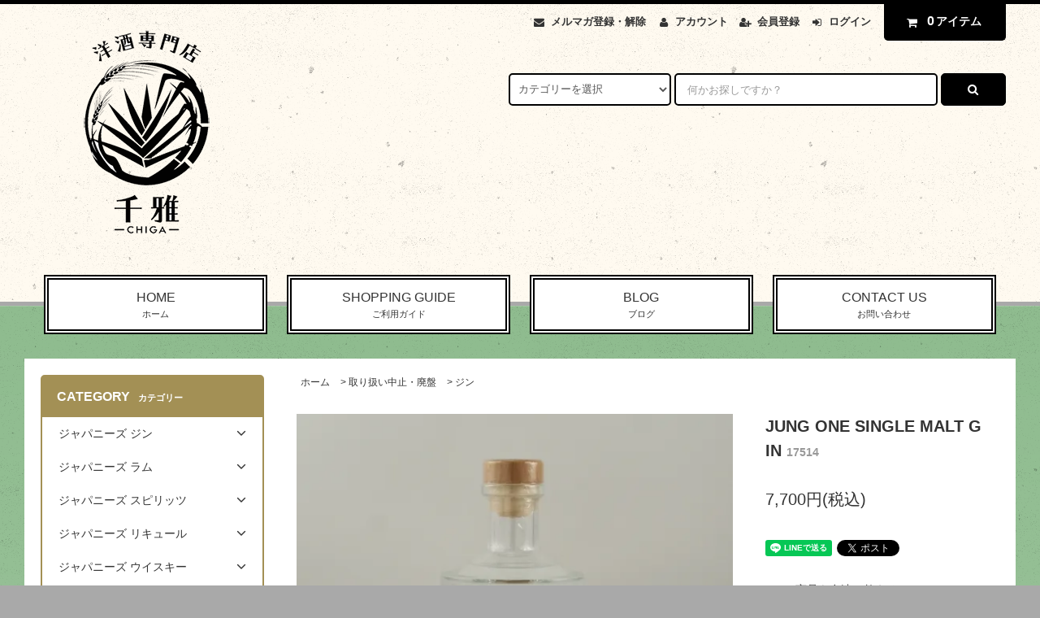

--- FILE ---
content_type: text/html; charset=EUC-JP
request_url: https://youshuchiga.shop-pro.jp/?pid=167632388
body_size: 34273
content:
<!DOCTYPE html PUBLIC "-//W3C//DTD XHTML 1.0 Transitional//EN" "http://www.w3.org/TR/xhtml1/DTD/xhtml1-transitional.dtd">
<html xmlns:og="http://ogp.me/ns#" xmlns:fb="http://www.facebook.com/2008/fbml" xmlns:mixi="http://mixi-platform.com/ns#" xmlns="http://www.w3.org/1999/xhtml" xml:lang="ja" lang="ja" dir="ltr">
<head>
<meta http-equiv="content-type" content="text/html; charset=euc-jp" />
<meta http-equiv="X-UA-Compatible" content="IE=edge,chrome=1" />
<title>JUNG ONE SINGLE MALT GIN - 大阪の洋酒専門店　千雅　テキーラ・ラム・ジン・リキュール・ウィスキー・クラフトビールの販売。通販・店頭販売と業務用配送もしています。</title>
<meta name="Keywords" content="JUNG ONE SINGLE MALT GIN,洋酒" />
<meta name="Description" content="Jung Oneは韓国語でガーデンの意味があり、韓国のローカルのボタニカルを用いて製造したこのジンを象徴するネーミングです&#127472;&#127479;JUNG ONE GINは韓国唯一のウイスキー蒸留所であるThree Soci" />
<meta name="Author" content="" />
<meta name="Copyright" content="GMOペパボ" />
<meta http-equiv="content-style-type" content="text/css" />
<meta http-equiv="content-script-type" content="text/javascript" />
<link rel="stylesheet" href="https://youshuchiga.shop-pro.jp/css/framework/colormekit.css" type="text/css" />
<link rel="stylesheet" href="https://youshuchiga.shop-pro.jp/css/framework/colormekit-responsive.css" type="text/css" />
<link rel="stylesheet" href="https://img06.shop-pro.jp/PA01160/889/css/3/index.css?cmsp_timestamp=20220829190813" type="text/css" />

<link rel="alternate" type="application/rss+xml" title="rss" href="https://youshuchiga.shop-pro.jp/?mode=rss" />
<script type="text/javascript" src="//ajax.googleapis.com/ajax/libs/jquery/1.11.0/jquery.min.js" ></script>
<meta property="og:title" content="JUNG ONE SINGLE MALT GIN - 大阪の洋酒専門店　千雅　テキーラ・ラム・ジン・リキュール・ウィスキー・クラフトビールの販売。通販・店頭販売と業務用配送もしています。" />
<meta property="og:description" content="Jung Oneは韓国語でガーデンの意味があり、韓国のローカルのボタニカルを用いて製造したこのジンを象徴するネーミングです&#127472;&#127479;JUNG ONE GINは韓国唯一のウイスキー蒸留所であるThree Soci" />
<meta property="og:url" content="https://youshuchiga.shop-pro.jp?pid=167632388" />
<meta property="og:site_name" content="大阪の洋酒専門店　千雅　テキーラ・ラム・ジン・リキュール・ウィスキー・クラフトビールの販売。通販・店頭販売と業務用配送もしています。" />
<meta property="og:image" content="https://img06.shop-pro.jp/PA01160/889/product/167632388.jpg?cmsp_timestamp=20220409235425"/>
<script>
  var Colorme = {"page":"product","shop":{"account_id":"PA01160889","title":"\u5927\u962a\u306e\u6d0b\u9152\u5c02\u9580\u5e97\u3000\u5343\u96c5\u3000\u30c6\u30ad\u30fc\u30e9\u30fb\u30e9\u30e0\u30fb\u30b8\u30f3\u30fb\u30ea\u30ad\u30e5\u30fc\u30eb\u30fb\u30a6\u30a3\u30b9\u30ad\u30fc\u30fb\u30af\u30e9\u30d5\u30c8\u30d3\u30fc\u30eb\u306e\u8ca9\u58f2\u3002\u901a\u8ca9\u30fb\u5e97\u982d\u8ca9\u58f2\u3068\u696d\u52d9\u7528\u914d\u9001\u3082\u3057\u3066\u3044\u307e\u3059\u3002"},"basket":{"total_price":0,"items":[]},"customer":{"id":null},"inventory_control":"product","product":{"shop_uid":"PA01160889","id":167632388,"name":"JUNG ONE SINGLE MALT GIN","model_number":"17514","stock_num":0,"sales_price":7000,"sales_price_including_tax":7700,"variants":[],"category":{"id_big":2400179,"id_small":1},"groups":[],"members_price":7000,"members_price_including_tax":7700}};

  (function() {
    function insertScriptTags() {
      var scriptTagDetails = [{"src":"https:\/\/free-shipping-notifier-assets.colorme.app\/shop.js","integrity":null},{"src":"https:\/\/disable-right-click.colorme.app\/js\/disable-right-click.js","integrity":null}];
      var entry = document.getElementsByTagName('script')[0];

      scriptTagDetails.forEach(function(tagDetail) {
        var script = document.createElement('script');

        script.type = 'text/javascript';
        script.src = tagDetail.src;
        script.async = true;

        if( tagDetail.integrity ) {
          script.integrity = tagDetail.integrity;
          script.setAttribute('crossorigin', 'anonymous');
        }

        entry.parentNode.insertBefore(script, entry);
      })
    }

    window.addEventListener('load', insertScriptTags, false);
  })();
</script>
<script async src="https://zen.one/analytics.js"></script>
</head>
<body>
<meta name="colorme-acc-payload" content="?st=1&pt=10029&ut=167632388&at=PA01160889&v=20260122165838&re=&cn=8e1136b2004aac6a0da55fadc9af064d" width="1" height="1" alt="" /><script>!function(){"use strict";Array.prototype.slice.call(document.getElementsByTagName("script")).filter((function(t){return t.src&&t.src.match(new RegExp("dist/acc-track.js$"))})).forEach((function(t){return document.body.removeChild(t)})),function t(c){var r=arguments.length>1&&void 0!==arguments[1]?arguments[1]:0;if(!(r>=c.length)){var e=document.createElement("script");e.onerror=function(){return t(c,r+1)},e.src="https://"+c[r]+"/dist/acc-track.js?rev=3",document.body.appendChild(e)}}(["acclog001.shop-pro.jp","acclog002.shop-pro.jp"])}();</script><link rel="stylesheet" href="https://img.shop-pro.jp/tmpl_js/82/font-awesome/css/font-awesome.min.css">
<script src="https://img.shop-pro.jp/tmpl_js/82/utility.index.js"></script>
<script src="https://img.shop-pro.jp/tmpl_js/82/smoothscroll.js"></script>
<script src="https://img.shop-pro.jp/tmpl_js/82/jquery.ah-placeholder.js"></script>

<div id="wrapper" class="wrapper">
  <div class="visible-desktop">
    <div id="snavi" class="snavi snavi__section section__block hide">



                                    


                                                            


                                                                                                                                                    <div class="snavi__inner">
        <ul class="snavi-list container row">
                                    <li class="snavi-list__unit col col-lg-6">
                <a href="javascript:void(0)" class="snavi-list__link">
                  CATEGORY
                  <span class="section__suffix snavi__suffix">カテゴリー</span>
                  <span class="snavi-list__triangle hide"></span>
                </a>
                <div class="mnavi">
                  <ul class="mnavi-list container">
                                <li class="mnavi-list__unit">
                      <a href="https://youshuchiga.shop-pro.jp/?mode=cate&cbid=2511365&csid=0&sort=n" class="mnavi-list__link">
                        ジャパニーズ ジン
                      </a>
                    </li>
                                                      <li class="mnavi-list__unit">
                      <a href="https://youshuchiga.shop-pro.jp/?mode=cate&cbid=2665434&csid=0&sort=n" class="mnavi-list__link">
                        ジャパニーズ ラム
                      </a>
                    </li>
                                                      <li class="mnavi-list__unit">
                      <a href="https://youshuchiga.shop-pro.jp/?mode=cate&cbid=2976915&csid=0&sort=n" class="mnavi-list__link">
                        ジャパニーズ スピリッツ
                      </a>
                    </li>
                                                      <li class="mnavi-list__unit">
                      <a href="https://youshuchiga.shop-pro.jp/?mode=cate&cbid=2376436&csid=0&sort=n" class="mnavi-list__link">
                        ジャパニーズ リキュール
                      </a>
                    </li>
                                                      <li class="mnavi-list__unit">
                      <a href="https://youshuchiga.shop-pro.jp/?mode=cate&cbid=1181164&csid=0&sort=n" class="mnavi-list__link">
                        ジャパニーズ ウイスキー
                      </a>
                    </li>
                                                      <li class="mnavi-list__unit">
                      <a href="https://youshuchiga.shop-pro.jp/?mode=cate&cbid=1180124&csid=0&sort=n" class="mnavi-list__link">
                        ジン
                      </a>
                    </li>
                                                      <li class="mnavi-list__unit">
                      <a href="https://youshuchiga.shop-pro.jp/?mode=cate&cbid=1181170&csid=0&sort=n" class="mnavi-list__link">
                        テキーラ
                      </a>
                    </li>
                                                      <li class="mnavi-list__unit">
                      <a href="https://youshuchiga.shop-pro.jp/?mode=cate&cbid=2511335&csid=0&sort=n" class="mnavi-list__link">
                        メスカル・ソトル・ライシージャ・バカノラ
                      </a>
                    </li>
                                                      <li class="mnavi-list__unit">
                      <a href="https://youshuchiga.shop-pro.jp/?mode=cate&cbid=2976902&csid=0&sort=n" class="mnavi-list__link">
                        フレンチ・クレオール・ラム
                      </a>
                    </li>
                                                      <li class="mnavi-list__unit">
                      <a href="https://youshuchiga.shop-pro.jp/?mode=cate&cbid=2702876&csid=0&sort=n" class="mnavi-list__link">
                        ラム（カリブ海地域）
                      </a>
                    </li>
                                                      <li class="mnavi-list__unit">
                      <a href="https://youshuchiga.shop-pro.jp/?mode=cate&cbid=2702879&csid=0&sort=n" class="mnavi-list__link">
                        ラム（中南米地域）
                      </a>
                    </li>
                                                      <li class="mnavi-list__unit">
                      <a href="https://youshuchiga.shop-pro.jp/?mode=cate&cbid=2702880&csid=0&sort=n" class="mnavi-list__link">
                        ラム（アフリカ地域）
                      </a>
                    </li>
                                                      <li class="mnavi-list__unit">
                      <a href="https://youshuchiga.shop-pro.jp/?mode=cate&cbid=2702881&csid=0&sort=n" class="mnavi-list__link">
                        ラム（アジア・ヨーロッパ・オセアニア地域）
                      </a>
                    </li>
                                                      <li class="mnavi-list__unit">
                      <a href="https://youshuchiga.shop-pro.jp/?mode=cate&cbid=1991343&csid=0&sort=n" class="mnavi-list__link">
                        ラム（ボトラーズ）
                      </a>
                    </li>
                                                      <li class="mnavi-list__unit">
                      <a href="https://youshuchiga.shop-pro.jp/?mode=cate&cbid=2558704&csid=0&sort=n" class="mnavi-list__link">
                        カシャッサ
                      </a>
                    </li>
                                                      <li class="mnavi-list__unit">
                      <a href="https://youshuchiga.shop-pro.jp/?mode=cate&cbid=1181167&csid=0&sort=n" class="mnavi-list__link">
                        ウォッカ
                      </a>
                    </li>
                                                      <li class="mnavi-list__unit">
                      <a href="https://youshuchiga.shop-pro.jp/?mode=cate&cbid=1181171&csid=0&sort=n" class="mnavi-list__link">
                        スピリッツ
                      </a>
                    </li>
                                                      <li class="mnavi-list__unit">
                      <a href="https://youshuchiga.shop-pro.jp/?mode=cate&cbid=1180125&csid=0&sort=n" class="mnavi-list__link">
                        リキュール
                      </a>
                    </li>
                                                      <li class="mnavi-list__unit">
                      <a href="https://youshuchiga.shop-pro.jp/?mode=cate&cbid=2138929&csid=0&sort=n" class="mnavi-list__link">
                        ビターズ
                      </a>
                    </li>
                                                      <li class="mnavi-list__unit">
                      <a href="https://youshuchiga.shop-pro.jp/?mode=cate&cbid=1886320&csid=0&sort=n" class="mnavi-list__link">
                        ベルモット
                      </a>
                    </li>
                                                      <li class="mnavi-list__unit">
                      <a href="https://youshuchiga.shop-pro.jp/?mode=cate&cbid=1886321&csid=0&sort=n" class="mnavi-list__link">
                        シェリー
                      </a>
                    </li>
                                                      <li class="mnavi-list__unit">
                      <a href="https://youshuchiga.shop-pro.jp/?mode=cate&cbid=1886322&csid=0&sort=n" class="mnavi-list__link">
                        ポート
                      </a>
                    </li>
                                                      <li class="mnavi-list__unit">
                      <a href="https://youshuchiga.shop-pro.jp/?mode=cate&cbid=1886323&csid=0&sort=n" class="mnavi-list__link">
                        マディラ
                      </a>
                    </li>
                                                      <li class="mnavi-list__unit">
                      <a href="https://youshuchiga.shop-pro.jp/?mode=cate&cbid=1886326&csid=0&sort=n" class="mnavi-list__link">
                        マラガ・マルサラ
                      </a>
                    </li>
                                                      <li class="mnavi-list__unit">
                      <a href="https://youshuchiga.shop-pro.jp/?mode=cate&cbid=2558707&csid=0&sort=n" class="mnavi-list__link">
                        ピスコ
                      </a>
                    </li>
                                                      <li class="mnavi-list__unit">
                      <a href="https://youshuchiga.shop-pro.jp/?mode=cate&cbid=2777548&csid=0&sort=n" class="mnavi-list__link">
                        シンガニ
                      </a>
                    </li>
                                                      <li class="mnavi-list__unit">
                      <a href="https://youshuchiga.shop-pro.jp/?mode=cate&cbid=2927763&csid=0&sort=n" class="mnavi-list__link">
                        スリヴォヴィッツ
                      </a>
                    </li>
                                                      <li class="mnavi-list__unit">
                      <a href="https://youshuchiga.shop-pro.jp/?mode=cate&cbid=1463223&csid=0&sort=n" class="mnavi-list__link">
                        カルヴァドス
                      </a>
                    </li>
                                                      <li class="mnavi-list__unit">
                      <a href="https://youshuchiga.shop-pro.jp/?mode=cate&cbid=1463208&csid=0&sort=n" class="mnavi-list__link">
                        コニャック
                      </a>
                    </li>
                                                      <li class="mnavi-list__unit">
                      <a href="https://youshuchiga.shop-pro.jp/?mode=cate&cbid=1463209&csid=0&sort=n" class="mnavi-list__link">
                        アルマニャック
                      </a>
                    </li>
                                                      <li class="mnavi-list__unit">
                      <a href="https://youshuchiga.shop-pro.jp/?mode=cate&cbid=1463222&csid=0&sort=n" class="mnavi-list__link">
                        マール・グラッパ
                      </a>
                    </li>
                                                      <li class="mnavi-list__unit">
                      <a href="https://youshuchiga.shop-pro.jp/?mode=cate&cbid=1463221&csid=0&sort=n" class="mnavi-list__link">
                        世界のブランデー
                      </a>
                    </li>
                                                      <li class="mnavi-list__unit">
                      <a href="https://youshuchiga.shop-pro.jp/?mode=cate&cbid=1181161&csid=0&sort=n" class="mnavi-list__link">
                        バーボン
                      </a>
                    </li>
                                                      <li class="mnavi-list__unit">
                      <a href="https://youshuchiga.shop-pro.jp/?mode=cate&cbid=1181163&csid=0&sort=n" class="mnavi-list__link">
                        カナディアン
                      </a>
                    </li>
                                                      <li class="mnavi-list__unit">
                      <a href="https://youshuchiga.shop-pro.jp/?mode=cate&cbid=1181159&csid=0&sort=n" class="mnavi-list__link">
                        アイリッシュ
                      </a>
                    </li>
                                                      <li class="mnavi-list__unit">
                      <a href="https://youshuchiga.shop-pro.jp/?mode=cate&cbid=1181801&csid=0&sort=n" class="mnavi-list__link">
                        世界のウィスキー
                      </a>
                    </li>
                                                      <li class="mnavi-list__unit">
                      <a href="https://youshuchiga.shop-pro.jp/?mode=cate&cbid=1457415&csid=0&sort=n" class="mnavi-list__link">
                        シングルモルト　ハイランド
                      </a>
                    </li>
                                                      <li class="mnavi-list__unit">
                      <a href="https://youshuchiga.shop-pro.jp/?mode=cate&cbid=1457412&csid=0&sort=n" class="mnavi-list__link">
                        シングルモルト　スペイサイド
                      </a>
                    </li>
                                                      <li class="mnavi-list__unit">
                      <a href="https://youshuchiga.shop-pro.jp/?mode=cate&cbid=1457416&csid=0&sort=n" class="mnavi-list__link">
                        シングルモルト　アイラ
                      </a>
                    </li>
                                                      <li class="mnavi-list__unit">
                      <a href="https://youshuchiga.shop-pro.jp/?mode=cate&cbid=1457418&csid=0&sort=n" class="mnavi-list__link">
                        シングルモルト　ローランド
                      </a>
                    </li>
                                                      <li class="mnavi-list__unit">
                      <a href="https://youshuchiga.shop-pro.jp/?mode=cate&cbid=1457421&csid=0&sort=n" class="mnavi-list__link">
                        シングルモルト　キャンベルタウン
                      </a>
                    </li>
                                                      <li class="mnavi-list__unit">
                      <a href="https://youshuchiga.shop-pro.jp/?mode=cate&cbid=1457419&csid=0&sort=n" class="mnavi-list__link">
                        シングルモルト　スカイ
                      </a>
                    </li>
                                                      <li class="mnavi-list__unit">
                      <a href="https://youshuchiga.shop-pro.jp/?mode=cate&cbid=1457420&csid=0&sort=n" class="mnavi-list__link">
                        シングルモルト　オークニー
                      </a>
                    </li>
                                                      <li class="mnavi-list__unit">
                      <a href="https://youshuchiga.shop-pro.jp/?mode=cate&cbid=1457429&csid=0&sort=n" class="mnavi-list__link">
                        シングルモルト　アイランズ
                      </a>
                    </li>
                                                      <li class="mnavi-list__unit">
                      <a href="https://youshuchiga.shop-pro.jp/?mode=cate&cbid=1457426&csid=0&sort=n" class="mnavi-list__link">
                        シングルモルト　ジュラ
                      </a>
                    </li>
                                                      <li class="mnavi-list__unit">
                      <a href="https://youshuchiga.shop-pro.jp/?mode=cate&cbid=1457428&csid=0&sort=n" class="mnavi-list__link">
                        シングルモルト　アラン
                      </a>
                    </li>
                                                      <li class="mnavi-list__unit">
                      <a href="https://youshuchiga.shop-pro.jp/?mode=cate&cbid=1916035&csid=0&sort=n" class="mnavi-list__link">
                        ボトラーズ　ウィスキー
                      </a>
                    </li>
                                                      <li class="mnavi-list__unit">
                      <a href="https://youshuchiga.shop-pro.jp/?mode=cate&cbid=1458934&csid=0&sort=n" class="mnavi-list__link">
                        花と動物シリーズ
                      </a>
                    </li>
                                                      <li class="mnavi-list__unit">
                      <a href="https://youshuchiga.shop-pro.jp/?mode=cate&cbid=1459136&csid=0&sort=n" class="mnavi-list__link">
                        ブレンデッドモルト
                      </a>
                    </li>
                                                      <li class="mnavi-list__unit">
                      <a href="https://youshuchiga.shop-pro.jp/?mode=cate&cbid=1181158&csid=0&sort=n" class="mnavi-list__link">
                        ブレンデッドスコッチ
                      </a>
                    </li>
                                                      <li class="mnavi-list__unit">
                      <a href="https://youshuchiga.shop-pro.jp/?mode=cate&cbid=2355358&csid=0&sort=n" class="mnavi-list__link">
                        焼酎・泡盛
                      </a>
                    </li>
                                                      <li class="mnavi-list__unit">
                      <a href="https://youshuchiga.shop-pro.jp/?mode=cate&cbid=2788332&csid=0&sort=n" class="mnavi-list__link">
                        日本酒
                      </a>
                    </li>
                                                      <li class="mnavi-list__unit">
                      <a href="https://youshuchiga.shop-pro.jp/?mode=cate&cbid=2977912&csid=0&sort=n" class="mnavi-list__link">
                        みりん
                      </a>
                    </li>
                                                      <li class="mnavi-list__unit">
                      <a href="https://youshuchiga.shop-pro.jp/?mode=cate&cbid=1181117&csid=0&sort=n" class="mnavi-list__link">
                        飲料
                      </a>
                    </li>
                                                      <li class="mnavi-list__unit">
                      <a href="https://youshuchiga.shop-pro.jp/?mode=cate&cbid=2864783&csid=0&sort=n" class="mnavi-list__link">
                        冷凍ピューレ
                      </a>
                    </li>
                                                      <li class="mnavi-list__unit">
                      <a href="https://youshuchiga.shop-pro.jp/?mode=cate&cbid=1181118&csid=0&sort=n" class="mnavi-list__link">
                        シロップ
                      </a>
                    </li>
                                                      <li class="mnavi-list__unit">
                      <a href="https://youshuchiga.shop-pro.jp/?mode=cate&cbid=2967939&csid=0&sort=n" class="mnavi-list__link">
                        食品
                      </a>
                    </li>
                                                      <li class="mnavi-list__unit">
                      <a href="https://youshuchiga.shop-pro.jp/?mode=cate&cbid=1181120&csid=0&sort=n" class="mnavi-list__link">
                        カクテルグッズ
                      </a>
                    </li>
                                                      <li class="mnavi-list__unit">
                      <a href="https://youshuchiga.shop-pro.jp/?mode=cate&cbid=2492232&csid=0&sort=n" class="mnavi-list__link">
                        辰巳蒸留所
                      </a>
                    </li>
                                                      <li class="mnavi-list__unit">
                      <a href="https://youshuchiga.shop-pro.jp/?mode=cate&cbid=2400179&csid=0&sort=n" class="mnavi-list__link">
                        取り扱い中止・廃盤
                      </a>
                    </li>
                              </ul>
                                      <div class="mnavi-bottom container">
                                              <p class="text-pr">
                          <a href="テキスト誘導リンク先">テキスト誘導</a>
                        </p>
                                                                    <ul class="sns-list mnavi-bottom-list">
                                                      <li class="sns-list__unit mnavi-bottom-list__unit">
                              <a href="ソーシャルアイコンリンク先-twitter" class="sns-list__link">
                                <i class="fa fa-lg fa-twitter"></i>
                              </a>
                            </li>
                                                                                <li class="sns-list__unit mnavi-bottom-list__unit">
                              <a href="ソーシャルアイコンリンク先-facebook" class="sns-list__link">
                                <i class="fa fa-lg fa-facebook"></i>
                              </a>
                            </li>
                                                                                <li class="sns-list__unit mnavi-bottom-list__unit">
                              <a href="ソーシャルアイコンリンク先-instagram" class="sns-list__link">
                                <i class="fa fa-lg fa-instagram"></i>
                              </a>
                            </li>
                                                                                <li class="sns-list__unit mnavi-bottom-list__unit">
                              <a href="ソーシャルアイコンリンク先-googleplus" class="sns-list__link">
                                <i class="fa fa-lg fa-google-plus"></i>
                              </a>
                            </li>
                                                                                <li class="sns-list__unit mnavi-bottom-list__unit">
                              <a href="ソーシャルアイコンリンク先-pinterest" class="sns-list__link">
                                <i class="fa fa-lg fa-pinterest-p"></i>
                              </a>
                            </li>
                                                  </ul>
                                          </div>
                                  </div>
              </li>
                                                          <li class="snavi-list__unit col col-lg-6">
                <a href="javascript:void(0)" class="snavi-list__link">
                  GROUP
                  <span class="section__suffix snavi__suffix">グループ</span>
                  <span class="snavi-list__triangle hide"></span>
                </a>
                <div class="mnavi">
                  <ul class="mnavi-list container">
                                <li class="mnavi-list__unit">
                      <a href="https://youshuchiga.shop-pro.jp/?mode=grp&gid=2879767&sort=n" class="mnavi-list__link">
                        コートーコーポレーション
                      </a>
                    </li>
                                                      <li class="mnavi-list__unit">
                      <a href="https://youshuchiga.shop-pro.jp/?mode=grp&gid=2879783&sort=n" class="mnavi-list__link">
                        ジャパンメディアセールス
                      </a>
                    </li>
                                                      <li class="mnavi-list__unit">
                      <a href="https://youshuchiga.shop-pro.jp/?mode=grp&gid=2879781&sort=n" class="mnavi-list__link">
                        ユニオンリカーズ
                      </a>
                    </li>
                                                      <li class="mnavi-list__unit">
                      <a href="https://youshuchiga.shop-pro.jp/?mode=grp&gid=2879780&sort=n" class="mnavi-list__link">
                        リードオフジャパン
                      </a>
                    </li>
                              </ul>
                                      <div class="mnavi-bottom container">
                                              <p class="text-pr">
                          <a href="テキスト誘導リンク先">テキスト誘導</a>
                        </p>
                                                                    <ul class="sns-list mnavi-bottom-list">
                                                      <li class="sns-list__unit mnavi-bottom-list__unit">
                              <a href="ソーシャルアイコンリンク先-twitter" class="sns-list__link">
                                <i class="fa fa-lg fa-twitter"></i>
                              </a>
                            </li>
                                                                                <li class="sns-list__unit mnavi-bottom-list__unit">
                              <a href="ソーシャルアイコンリンク先-facebook" class="sns-list__link">
                                <i class="fa fa-lg fa-facebook"></i>
                              </a>
                            </li>
                                                                                <li class="sns-list__unit mnavi-bottom-list__unit">
                              <a href="ソーシャルアイコンリンク先-instagram" class="sns-list__link">
                                <i class="fa fa-lg fa-instagram"></i>
                              </a>
                            </li>
                                                                                <li class="sns-list__unit mnavi-bottom-list__unit">
                              <a href="ソーシャルアイコンリンク先-googleplus" class="sns-list__link">
                                <i class="fa fa-lg fa-google-plus"></i>
                              </a>
                            </li>
                                                                                <li class="sns-list__unit mnavi-bottom-list__unit">
                              <a href="ソーシャルアイコンリンク先-pinterest" class="sns-list__link">
                                <i class="fa fa-lg fa-pinterest-p"></i>
                              </a>
                            </li>
                                                  </ul>
                                          </div>
                                  </div>
              </li>
                                        </ul>
      </div>
    </div>
  </div>
  <div id="header" class="header header__section section__block">
    <div class="header__inner container row">
              <h1 class="header__left header-logo header-logo__image col col-md-12 col-lg-4">
          <a href="./"><img src="https://img06.shop-pro.jp/PA01160/889/PA01160889.png?cmsp_timestamp=20260110175529" alt="大阪の洋酒専門店　千雅　テキーラ・ラム・ジン・リキュール・ウィスキー・クラフトビールの販売。通販・店頭販売と業務用配送もしています。" /></a>
        </h1>
            <div class="header__right col col-lg-8">
        <ul class="header-tools fa-ul">
                      <li class="header-tools__unit">
              <a href="https://youshuchiga.shop-pro.jp/customer/newsletter/subscriptions/new"><i class="fa fa-envelope fa-li"></i>メルマガ登録・解除</a>
            </li>
                    <li class="header-tools__unit">
            <a href="https://youshuchiga.shop-pro.jp/?mode=myaccount"><i class="fa fa-user fa-li"></i>アカウント</a>
          </li>
                                                    <li class="header-tools__unit">
                  <a href="https://youshuchiga.shop-pro.jp/customer/signup/new"><i class="fa fa-user-plus fa-li"></i>会員登録</a>
                </li>
                            <li class="header-tools__unit">
                <a href="https://youshuchiga.shop-pro.jp/?mode=login&shop_back_url=https%3A%2F%2Fyoushuchiga.shop-pro.jp%2F"><i class="fa fa-sign-in fa-li"></i>ログイン</a>
              </li>
                                <li class="header-tools__unit header-tools__unit-cart">
            <a href="https://youshuchiga.shop-pro.jp/cart/proxy/basket?shop_id=PA01160889&shop_domain=youshuchiga.shop-pro.jp" class="btn btn-primary header-tools__btn">
              <i class="fa fa-shopping-cart fa-li"></i>
              <span class="header-tools__count">0</span>アイテム
            </a>
          </li>
        </ul>
        <form action="https://youshuchiga.shop-pro.jp/" method="GET" class="header-search">
          <div class="row">
            <input type="hidden" name="mode" value="srh" /><input type="hidden" name="sort" value="n" />
            <select name="cid" class="header-search__select">
              <option value="">カテゴリーを選択</option>
                              <option value="2511365,0">ジャパニーズ ジン</option>
                              <option value="2665434,0">ジャパニーズ ラム</option>
                              <option value="2976915,0">ジャパニーズ スピリッツ</option>
                              <option value="2376436,0">ジャパニーズ リキュール</option>
                              <option value="1181164,0">ジャパニーズ ウイスキー</option>
                              <option value="1180124,0">ジン</option>
                              <option value="1181170,0">テキーラ</option>
                              <option value="2511335,0">メスカル・ソトル・ライシージャ・バカノラ</option>
                              <option value="2976902,0">フレンチ・クレオール・ラム</option>
                              <option value="2702876,0">ラム（カリブ海地域）</option>
                              <option value="2702879,0">ラム（中南米地域）</option>
                              <option value="2702880,0">ラム（アフリカ地域）</option>
                              <option value="2702881,0">ラム（アジア・ヨーロッパ・オセアニア地域）</option>
                              <option value="1991343,0">ラム（ボトラーズ）</option>
                              <option value="2558704,0">カシャッサ</option>
                              <option value="1181167,0">ウォッカ</option>
                              <option value="1181171,0">スピリッツ</option>
                              <option value="1180125,0">リキュール</option>
                              <option value="2138929,0">ビターズ</option>
                              <option value="1886320,0">ベルモット</option>
                              <option value="1886321,0">シェリー</option>
                              <option value="1886322,0">ポート</option>
                              <option value="1886323,0">マディラ</option>
                              <option value="1886326,0">マラガ・マルサラ</option>
                              <option value="2558707,0">ピスコ</option>
                              <option value="2777548,0">シンガニ</option>
                              <option value="2927763,0">スリヴォヴィッツ</option>
                              <option value="1463223,0">カルヴァドス</option>
                              <option value="1463208,0">コニャック</option>
                              <option value="1463209,0">アルマニャック</option>
                              <option value="1463222,0">マール・グラッパ</option>
                              <option value="1463221,0">世界のブランデー</option>
                              <option value="1181161,0">バーボン</option>
                              <option value="1181163,0">カナディアン</option>
                              <option value="1181159,0">アイリッシュ</option>
                              <option value="1181801,0">世界のウィスキー</option>
                              <option value="1457415,0">シングルモルト　ハイランド</option>
                              <option value="1457412,0">シングルモルト　スペイサイド</option>
                              <option value="1457416,0">シングルモルト　アイラ</option>
                              <option value="1457418,0">シングルモルト　ローランド</option>
                              <option value="1457421,0">シングルモルト　キャンベルタウン</option>
                              <option value="1457419,0">シングルモルト　スカイ</option>
                              <option value="1457420,0">シングルモルト　オークニー</option>
                              <option value="1457429,0">シングルモルト　アイランズ</option>
                              <option value="1457426,0">シングルモルト　ジュラ</option>
                              <option value="1457428,0">シングルモルト　アラン</option>
                              <option value="1916035,0">ボトラーズ　ウィスキー</option>
                              <option value="1458934,0">花と動物シリーズ</option>
                              <option value="1459136,0">ブレンデッドモルト</option>
                              <option value="1181158,0">ブレンデッドスコッチ</option>
                              <option value="2355358,0">焼酎・泡盛</option>
                              <option value="2788332,0">日本酒</option>
                              <option value="2977912,0">みりん</option>
                              <option value="1181117,0">飲料</option>
                              <option value="2864783,0">冷凍ピューレ</option>
                              <option value="1181118,0">シロップ</option>
                              <option value="2967939,0">食品</option>
                              <option value="1181120,0">カクテルグッズ</option>
                              <option value="2492232,0">辰巳蒸留所</option>
                              <option value="2400179,0">取り扱い中止・廃盤</option>
                          </select>
            <input type="text" name="keyword" placeholder="何かお探しですか？" class="header-search__box" />
            <button class="btn btn-primary header-search__btn"><i class="fa fa-search fa-lg fa-fw"></i></button>
          </div>
        </form>
      </div>
      <ul class="header-tools-phone hidden-desktop">
        <li class="header-tools-phone__unit">
          <a href="javascript:TabBlockToggle('header-tools');">
            <i class="fa fa-2x fa-bars"></i>
          </a>
        </li>
        <li class="header-tools-phone__unit">
          <a href="javascript:TabBlockToggle('header-tools__search-form');">
            <i class="fa fa-2x fa-search"></i>
          </a>
        </li>
        <li class="header-tools-phone__unit">
          <a href="javascript:TabBlockToggle('header-tools__user-nav');">
            <i class="fa fa-2x fa-user"></i>
          </a>
        </li>
        <li class="header-tools-phone__unit">
          <a href="https://youshuchiga.shop-pro.jp/cart/proxy/basket?shop_id=PA01160889&shop_domain=youshuchiga.shop-pro.jp">
            <i class="fa fa-2x fa-shopping-cart"></i>
          </a>
        </li>
      </ul>
      <div class="tab-block hidden-desktop">
        <div class="tab-block--hidden" data-visible-target="header-tools" data-block="tab-content">
          <ul class="tab-block-list">
            <li class="tab-block-list__unit">
              <span class="tab-block-list__link">CATEGORY</span>
              <ul class="tb-pulldown-list">
                                  <li class="tb-pulldown-list__unit">
                    <a href="https://youshuchiga.shop-pro.jp/?mode=cate&cbid=2511365&csid=0&sort=n" class="tb-pulldown-list__link">
                      ジャパニーズ ジン
                    </a>
                  </li>
                                  <li class="tb-pulldown-list__unit">
                    <a href="https://youshuchiga.shop-pro.jp/?mode=cate&cbid=2665434&csid=0&sort=n" class="tb-pulldown-list__link">
                      ジャパニーズ ラム
                    </a>
                  </li>
                                  <li class="tb-pulldown-list__unit">
                    <a href="https://youshuchiga.shop-pro.jp/?mode=cate&cbid=2976915&csid=0&sort=n" class="tb-pulldown-list__link">
                      ジャパニーズ スピリッツ
                    </a>
                  </li>
                                  <li class="tb-pulldown-list__unit">
                    <a href="https://youshuchiga.shop-pro.jp/?mode=cate&cbid=2376436&csid=0&sort=n" class="tb-pulldown-list__link">
                      ジャパニーズ リキュール
                    </a>
                  </li>
                                  <li class="tb-pulldown-list__unit">
                    <a href="https://youshuchiga.shop-pro.jp/?mode=cate&cbid=1181164&csid=0&sort=n" class="tb-pulldown-list__link">
                      ジャパニーズ ウイスキー
                    </a>
                  </li>
                                  <li class="tb-pulldown-list__unit">
                    <a href="https://youshuchiga.shop-pro.jp/?mode=cate&cbid=1180124&csid=0&sort=n" class="tb-pulldown-list__link">
                      ジン
                    </a>
                  </li>
                                  <li class="tb-pulldown-list__unit">
                    <a href="https://youshuchiga.shop-pro.jp/?mode=cate&cbid=1181170&csid=0&sort=n" class="tb-pulldown-list__link">
                      テキーラ
                    </a>
                  </li>
                                  <li class="tb-pulldown-list__unit">
                    <a href="https://youshuchiga.shop-pro.jp/?mode=cate&cbid=2511335&csid=0&sort=n" class="tb-pulldown-list__link">
                      メスカル・ソトル・ライシージャ・バカノラ
                    </a>
                  </li>
                                  <li class="tb-pulldown-list__unit">
                    <a href="https://youshuchiga.shop-pro.jp/?mode=cate&cbid=2976902&csid=0&sort=n" class="tb-pulldown-list__link">
                      フレンチ・クレオール・ラム
                    </a>
                  </li>
                                  <li class="tb-pulldown-list__unit">
                    <a href="https://youshuchiga.shop-pro.jp/?mode=cate&cbid=2702876&csid=0&sort=n" class="tb-pulldown-list__link">
                      ラム（カリブ海地域）
                    </a>
                  </li>
                                  <li class="tb-pulldown-list__unit">
                    <a href="https://youshuchiga.shop-pro.jp/?mode=cate&cbid=2702879&csid=0&sort=n" class="tb-pulldown-list__link">
                      ラム（中南米地域）
                    </a>
                  </li>
                                  <li class="tb-pulldown-list__unit">
                    <a href="https://youshuchiga.shop-pro.jp/?mode=cate&cbid=2702880&csid=0&sort=n" class="tb-pulldown-list__link">
                      ラム（アフリカ地域）
                    </a>
                  </li>
                                  <li class="tb-pulldown-list__unit">
                    <a href="https://youshuchiga.shop-pro.jp/?mode=cate&cbid=2702881&csid=0&sort=n" class="tb-pulldown-list__link">
                      ラム（アジア・ヨーロッパ・オセアニア地域）
                    </a>
                  </li>
                                  <li class="tb-pulldown-list__unit">
                    <a href="https://youshuchiga.shop-pro.jp/?mode=cate&cbid=1991343&csid=0&sort=n" class="tb-pulldown-list__link">
                      ラム（ボトラーズ）
                    </a>
                  </li>
                                  <li class="tb-pulldown-list__unit">
                    <a href="https://youshuchiga.shop-pro.jp/?mode=cate&cbid=2558704&csid=0&sort=n" class="tb-pulldown-list__link">
                      カシャッサ
                    </a>
                  </li>
                                  <li class="tb-pulldown-list__unit">
                    <a href="https://youshuchiga.shop-pro.jp/?mode=cate&cbid=1181167&csid=0&sort=n" class="tb-pulldown-list__link">
                      ウォッカ
                    </a>
                  </li>
                                  <li class="tb-pulldown-list__unit">
                    <a href="https://youshuchiga.shop-pro.jp/?mode=cate&cbid=1181171&csid=0&sort=n" class="tb-pulldown-list__link">
                      スピリッツ
                    </a>
                  </li>
                                  <li class="tb-pulldown-list__unit">
                    <a href="https://youshuchiga.shop-pro.jp/?mode=cate&cbid=1180125&csid=0&sort=n" class="tb-pulldown-list__link">
                      リキュール
                    </a>
                  </li>
                                  <li class="tb-pulldown-list__unit">
                    <a href="https://youshuchiga.shop-pro.jp/?mode=cate&cbid=2138929&csid=0&sort=n" class="tb-pulldown-list__link">
                      ビターズ
                    </a>
                  </li>
                                  <li class="tb-pulldown-list__unit">
                    <a href="https://youshuchiga.shop-pro.jp/?mode=cate&cbid=1886320&csid=0&sort=n" class="tb-pulldown-list__link">
                      ベルモット
                    </a>
                  </li>
                                  <li class="tb-pulldown-list__unit">
                    <a href="https://youshuchiga.shop-pro.jp/?mode=cate&cbid=1886321&csid=0&sort=n" class="tb-pulldown-list__link">
                      シェリー
                    </a>
                  </li>
                                  <li class="tb-pulldown-list__unit">
                    <a href="https://youshuchiga.shop-pro.jp/?mode=cate&cbid=1886322&csid=0&sort=n" class="tb-pulldown-list__link">
                      ポート
                    </a>
                  </li>
                                  <li class="tb-pulldown-list__unit">
                    <a href="https://youshuchiga.shop-pro.jp/?mode=cate&cbid=1886323&csid=0&sort=n" class="tb-pulldown-list__link">
                      マディラ
                    </a>
                  </li>
                                  <li class="tb-pulldown-list__unit">
                    <a href="https://youshuchiga.shop-pro.jp/?mode=cate&cbid=1886326&csid=0&sort=n" class="tb-pulldown-list__link">
                      マラガ・マルサラ
                    </a>
                  </li>
                                  <li class="tb-pulldown-list__unit">
                    <a href="https://youshuchiga.shop-pro.jp/?mode=cate&cbid=2558707&csid=0&sort=n" class="tb-pulldown-list__link">
                      ピスコ
                    </a>
                  </li>
                                  <li class="tb-pulldown-list__unit">
                    <a href="https://youshuchiga.shop-pro.jp/?mode=cate&cbid=2777548&csid=0&sort=n" class="tb-pulldown-list__link">
                      シンガニ
                    </a>
                  </li>
                                  <li class="tb-pulldown-list__unit">
                    <a href="https://youshuchiga.shop-pro.jp/?mode=cate&cbid=2927763&csid=0&sort=n" class="tb-pulldown-list__link">
                      スリヴォヴィッツ
                    </a>
                  </li>
                                  <li class="tb-pulldown-list__unit">
                    <a href="https://youshuchiga.shop-pro.jp/?mode=cate&cbid=1463223&csid=0&sort=n" class="tb-pulldown-list__link">
                      カルヴァドス
                    </a>
                  </li>
                                  <li class="tb-pulldown-list__unit">
                    <a href="https://youshuchiga.shop-pro.jp/?mode=cate&cbid=1463208&csid=0&sort=n" class="tb-pulldown-list__link">
                      コニャック
                    </a>
                  </li>
                                  <li class="tb-pulldown-list__unit">
                    <a href="https://youshuchiga.shop-pro.jp/?mode=cate&cbid=1463209&csid=0&sort=n" class="tb-pulldown-list__link">
                      アルマニャック
                    </a>
                  </li>
                                  <li class="tb-pulldown-list__unit">
                    <a href="https://youshuchiga.shop-pro.jp/?mode=cate&cbid=1463222&csid=0&sort=n" class="tb-pulldown-list__link">
                      マール・グラッパ
                    </a>
                  </li>
                                  <li class="tb-pulldown-list__unit">
                    <a href="https://youshuchiga.shop-pro.jp/?mode=cate&cbid=1463221&csid=0&sort=n" class="tb-pulldown-list__link">
                      世界のブランデー
                    </a>
                  </li>
                                  <li class="tb-pulldown-list__unit">
                    <a href="https://youshuchiga.shop-pro.jp/?mode=cate&cbid=1181161&csid=0&sort=n" class="tb-pulldown-list__link">
                      バーボン
                    </a>
                  </li>
                                  <li class="tb-pulldown-list__unit">
                    <a href="https://youshuchiga.shop-pro.jp/?mode=cate&cbid=1181163&csid=0&sort=n" class="tb-pulldown-list__link">
                      カナディアン
                    </a>
                  </li>
                                  <li class="tb-pulldown-list__unit">
                    <a href="https://youshuchiga.shop-pro.jp/?mode=cate&cbid=1181159&csid=0&sort=n" class="tb-pulldown-list__link">
                      アイリッシュ
                    </a>
                  </li>
                                  <li class="tb-pulldown-list__unit">
                    <a href="https://youshuchiga.shop-pro.jp/?mode=cate&cbid=1181801&csid=0&sort=n" class="tb-pulldown-list__link">
                      世界のウィスキー
                    </a>
                  </li>
                                  <li class="tb-pulldown-list__unit">
                    <a href="https://youshuchiga.shop-pro.jp/?mode=cate&cbid=1457415&csid=0&sort=n" class="tb-pulldown-list__link">
                      シングルモルト　ハイランド
                    </a>
                  </li>
                                  <li class="tb-pulldown-list__unit">
                    <a href="https://youshuchiga.shop-pro.jp/?mode=cate&cbid=1457412&csid=0&sort=n" class="tb-pulldown-list__link">
                      シングルモルト　スペイサイド
                    </a>
                  </li>
                                  <li class="tb-pulldown-list__unit">
                    <a href="https://youshuchiga.shop-pro.jp/?mode=cate&cbid=1457416&csid=0&sort=n" class="tb-pulldown-list__link">
                      シングルモルト　アイラ
                    </a>
                  </li>
                                  <li class="tb-pulldown-list__unit">
                    <a href="https://youshuchiga.shop-pro.jp/?mode=cate&cbid=1457418&csid=0&sort=n" class="tb-pulldown-list__link">
                      シングルモルト　ローランド
                    </a>
                  </li>
                                  <li class="tb-pulldown-list__unit">
                    <a href="https://youshuchiga.shop-pro.jp/?mode=cate&cbid=1457421&csid=0&sort=n" class="tb-pulldown-list__link">
                      シングルモルト　キャンベルタウン
                    </a>
                  </li>
                                  <li class="tb-pulldown-list__unit">
                    <a href="https://youshuchiga.shop-pro.jp/?mode=cate&cbid=1457419&csid=0&sort=n" class="tb-pulldown-list__link">
                      シングルモルト　スカイ
                    </a>
                  </li>
                                  <li class="tb-pulldown-list__unit">
                    <a href="https://youshuchiga.shop-pro.jp/?mode=cate&cbid=1457420&csid=0&sort=n" class="tb-pulldown-list__link">
                      シングルモルト　オークニー
                    </a>
                  </li>
                                  <li class="tb-pulldown-list__unit">
                    <a href="https://youshuchiga.shop-pro.jp/?mode=cate&cbid=1457429&csid=0&sort=n" class="tb-pulldown-list__link">
                      シングルモルト　アイランズ
                    </a>
                  </li>
                                  <li class="tb-pulldown-list__unit">
                    <a href="https://youshuchiga.shop-pro.jp/?mode=cate&cbid=1457426&csid=0&sort=n" class="tb-pulldown-list__link">
                      シングルモルト　ジュラ
                    </a>
                  </li>
                                  <li class="tb-pulldown-list__unit">
                    <a href="https://youshuchiga.shop-pro.jp/?mode=cate&cbid=1457428&csid=0&sort=n" class="tb-pulldown-list__link">
                      シングルモルト　アラン
                    </a>
                  </li>
                                  <li class="tb-pulldown-list__unit">
                    <a href="https://youshuchiga.shop-pro.jp/?mode=cate&cbid=1916035&csid=0&sort=n" class="tb-pulldown-list__link">
                      ボトラーズ　ウィスキー
                    </a>
                  </li>
                                  <li class="tb-pulldown-list__unit">
                    <a href="https://youshuchiga.shop-pro.jp/?mode=cate&cbid=1458934&csid=0&sort=n" class="tb-pulldown-list__link">
                      花と動物シリーズ
                    </a>
                  </li>
                                  <li class="tb-pulldown-list__unit">
                    <a href="https://youshuchiga.shop-pro.jp/?mode=cate&cbid=1459136&csid=0&sort=n" class="tb-pulldown-list__link">
                      ブレンデッドモルト
                    </a>
                  </li>
                                  <li class="tb-pulldown-list__unit">
                    <a href="https://youshuchiga.shop-pro.jp/?mode=cate&cbid=1181158&csid=0&sort=n" class="tb-pulldown-list__link">
                      ブレンデッドスコッチ
                    </a>
                  </li>
                                  <li class="tb-pulldown-list__unit">
                    <a href="https://youshuchiga.shop-pro.jp/?mode=cate&cbid=2355358&csid=0&sort=n" class="tb-pulldown-list__link">
                      焼酎・泡盛
                    </a>
                  </li>
                                  <li class="tb-pulldown-list__unit">
                    <a href="https://youshuchiga.shop-pro.jp/?mode=cate&cbid=2788332&csid=0&sort=n" class="tb-pulldown-list__link">
                      日本酒
                    </a>
                  </li>
                                  <li class="tb-pulldown-list__unit">
                    <a href="https://youshuchiga.shop-pro.jp/?mode=cate&cbid=2977912&csid=0&sort=n" class="tb-pulldown-list__link">
                      みりん
                    </a>
                  </li>
                                  <li class="tb-pulldown-list__unit">
                    <a href="https://youshuchiga.shop-pro.jp/?mode=cate&cbid=1181117&csid=0&sort=n" class="tb-pulldown-list__link">
                      飲料
                    </a>
                  </li>
                                  <li class="tb-pulldown-list__unit">
                    <a href="https://youshuchiga.shop-pro.jp/?mode=cate&cbid=2864783&csid=0&sort=n" class="tb-pulldown-list__link">
                      冷凍ピューレ
                    </a>
                  </li>
                                  <li class="tb-pulldown-list__unit">
                    <a href="https://youshuchiga.shop-pro.jp/?mode=cate&cbid=1181118&csid=0&sort=n" class="tb-pulldown-list__link">
                      シロップ
                    </a>
                  </li>
                                  <li class="tb-pulldown-list__unit">
                    <a href="https://youshuchiga.shop-pro.jp/?mode=cate&cbid=2967939&csid=0&sort=n" class="tb-pulldown-list__link">
                      食品
                    </a>
                  </li>
                                  <li class="tb-pulldown-list__unit">
                    <a href="https://youshuchiga.shop-pro.jp/?mode=cate&cbid=1181120&csid=0&sort=n" class="tb-pulldown-list__link">
                      カクテルグッズ
                    </a>
                  </li>
                                  <li class="tb-pulldown-list__unit">
                    <a href="https://youshuchiga.shop-pro.jp/?mode=cate&cbid=2492232&csid=0&sort=n" class="tb-pulldown-list__link">
                      辰巳蒸留所
                    </a>
                  </li>
                                  <li class="tb-pulldown-list__unit">
                    <a href="https://youshuchiga.shop-pro.jp/?mode=cate&cbid=2400179&csid=0&sort=n" class="tb-pulldown-list__link">
                      取り扱い中止・廃盤
                    </a>
                  </li>
                              </ul>
            </li>
                          <li class="tab-block-list__unit">
                <span class="tab-block-list__link">GROUP</span>
                <ul class="tb-pulldown-list">
                                      <li class="tb-pulldown-list__unit">
                      <a href="https://youshuchiga.shop-pro.jp/?mode=grp&gid=2879767&sort=n" class="tb-pulldown-list__link">
                        コートーコーポレーション
                      </a>
                    </li>
                                      <li class="tb-pulldown-list__unit">
                      <a href="https://youshuchiga.shop-pro.jp/?mode=grp&gid=2879783&sort=n" class="tb-pulldown-list__link">
                        ジャパンメディアセールス
                      </a>
                    </li>
                                      <li class="tb-pulldown-list__unit">
                      <a href="https://youshuchiga.shop-pro.jp/?mode=grp&gid=2879781&sort=n" class="tb-pulldown-list__link">
                        ユニオンリカーズ
                      </a>
                    </li>
                                      <li class="tb-pulldown-list__unit">
                      <a href="https://youshuchiga.shop-pro.jp/?mode=grp&gid=2879780&sort=n" class="tb-pulldown-list__link">
                        リードオフジャパン
                      </a>
                    </li>
                                  </ul>
              </li>
                        <li class="tab-block-list__unit">
              <a href="https://youshuchiga.shop-pro.jp/?mode=sk" class="tab-block-list__link">SHOPPING GUIDE</a>
            </li>
                          <li class="tab-block-list__unit">
                <a href="https://note.com/chiganet" class="tab-block-list__link">BLOG</a>
              </li>
                        <li class="tab-block-list__unit">
              <a href="https://youshuchiga.shop-pro.jp/customer/inquiries/new" class="tab-block-list__link">CONTACT US</a>
            </li>
          </ul>
        </div>
        <div class="tab-block--hidden" data-visible-target="header-tools__search-form" data-block="tab-content">
          <ul class="tab-block-list">
            <li class="tab-block-list__unit">
              <form action="https://youshuchiga.shop-pro.jp/" method="GET" class="header-search">
                <div class="row">
                  <input type="hidden" name="mode" value="srh" /><input type="hidden" name="sort" value="n" />
                  <select name="cid" class="header-search__select">
                    <option value="">カテゴリーを選択</option>
                                          <option value="2511365,0">ジャパニーズ ジン</option>
                                          <option value="2665434,0">ジャパニーズ ラム</option>
                                          <option value="2976915,0">ジャパニーズ スピリッツ</option>
                                          <option value="2376436,0">ジャパニーズ リキュール</option>
                                          <option value="1181164,0">ジャパニーズ ウイスキー</option>
                                          <option value="1180124,0">ジン</option>
                                          <option value="1181170,0">テキーラ</option>
                                          <option value="2511335,0">メスカル・ソトル・ライシージャ・バカノラ</option>
                                          <option value="2976902,0">フレンチ・クレオール・ラム</option>
                                          <option value="2702876,0">ラム（カリブ海地域）</option>
                                          <option value="2702879,0">ラム（中南米地域）</option>
                                          <option value="2702880,0">ラム（アフリカ地域）</option>
                                          <option value="2702881,0">ラム（アジア・ヨーロッパ・オセアニア地域）</option>
                                          <option value="1991343,0">ラム（ボトラーズ）</option>
                                          <option value="2558704,0">カシャッサ</option>
                                          <option value="1181167,0">ウォッカ</option>
                                          <option value="1181171,0">スピリッツ</option>
                                          <option value="1180125,0">リキュール</option>
                                          <option value="2138929,0">ビターズ</option>
                                          <option value="1886320,0">ベルモット</option>
                                          <option value="1886321,0">シェリー</option>
                                          <option value="1886322,0">ポート</option>
                                          <option value="1886323,0">マディラ</option>
                                          <option value="1886326,0">マラガ・マルサラ</option>
                                          <option value="2558707,0">ピスコ</option>
                                          <option value="2777548,0">シンガニ</option>
                                          <option value="2927763,0">スリヴォヴィッツ</option>
                                          <option value="1463223,0">カルヴァドス</option>
                                          <option value="1463208,0">コニャック</option>
                                          <option value="1463209,0">アルマニャック</option>
                                          <option value="1463222,0">マール・グラッパ</option>
                                          <option value="1463221,0">世界のブランデー</option>
                                          <option value="1181161,0">バーボン</option>
                                          <option value="1181163,0">カナディアン</option>
                                          <option value="1181159,0">アイリッシュ</option>
                                          <option value="1181801,0">世界のウィスキー</option>
                                          <option value="1457415,0">シングルモルト　ハイランド</option>
                                          <option value="1457412,0">シングルモルト　スペイサイド</option>
                                          <option value="1457416,0">シングルモルト　アイラ</option>
                                          <option value="1457418,0">シングルモルト　ローランド</option>
                                          <option value="1457421,0">シングルモルト　キャンベルタウン</option>
                                          <option value="1457419,0">シングルモルト　スカイ</option>
                                          <option value="1457420,0">シングルモルト　オークニー</option>
                                          <option value="1457429,0">シングルモルト　アイランズ</option>
                                          <option value="1457426,0">シングルモルト　ジュラ</option>
                                          <option value="1457428,0">シングルモルト　アラン</option>
                                          <option value="1916035,0">ボトラーズ　ウィスキー</option>
                                          <option value="1458934,0">花と動物シリーズ</option>
                                          <option value="1459136,0">ブレンデッドモルト</option>
                                          <option value="1181158,0">ブレンデッドスコッチ</option>
                                          <option value="2355358,0">焼酎・泡盛</option>
                                          <option value="2788332,0">日本酒</option>
                                          <option value="2977912,0">みりん</option>
                                          <option value="1181117,0">飲料</option>
                                          <option value="2864783,0">冷凍ピューレ</option>
                                          <option value="1181118,0">シロップ</option>
                                          <option value="2967939,0">食品</option>
                                          <option value="1181120,0">カクテルグッズ</option>
                                          <option value="2492232,0">辰巳蒸留所</option>
                                          <option value="2400179,0">取り扱い中止・廃盤</option>
                                      </select>
                  <input type="text" name="keyword" placeholder="何かお探しですか？" class="header-search__box" />
                  <button class="btn btn-primary header-search__btn"><i class="fa fa-search fa-lg fa-fw"></i></button>
                </div>
              </form>
            </li>
          </ul>
        </div>
        <div class="tab-block--hidden" data-visible-target="header-tools__user-nav" data-block="tab-content">
          <ul class="tab-block-list">
            <li class="tab-block-list__unit">
              <ul class="tb-pulldown-list">
                                  <li class="tb-pulldown-list__unit">
                    <a href="https://youshuchiga.shop-pro.jp/customer/newsletter/subscriptions/new" class="tb-pulldown-list__link">メルマガ登録・解除</a>
                  </li>
                                <li class="tb-pulldown-list__unit">
                  <a href="https://youshuchiga.shop-pro.jp/?mode=myaccount" class="tb-pulldown-list__link">アカウント</a>
                </li>
                                                                            <li class="tb-pulldown-list__unit">
                        <a href="https://youshuchiga.shop-pro.jp/customer/signup/new" class="tb-pulldown-list__link">会員登録</a>
                      </li>
                                        <li class="tb-pulldown-list__unit">
                      <a href="https://youshuchiga.shop-pro.jp/?mode=login&shop_back_url=https%3A%2F%2Fyoushuchiga.shop-pro.jp%2F" class="tb-pulldown-list__link">ログイン</a>
                    </li>
                                                </ul>
            </li>
          </ul>
        </div>
      </div>
      <ul id="gnavi" class="gnavi gnavi__section section__block col col-lg-12 row">
        <li class="gnavi__unit col col-lg-3 w--23per">
          <a href="./" class="gnavi__link">HOME<span class="section__suffix gnavi__suffix">ホーム</span></a>
        </li>
        <li class="gnavi__unit col col-lg-3 w--23per">
          <a href="https://youshuchiga.shop-pro.jp/?mode=sk" class="gnavi__link">SHOPPING GUIDE<span class="section__suffix gnavi__suffix">ご利用ガイド</span></a>
        </li>
                  <li class="gnavi__unit col col-lg-3 w--23per">
            <a href="https://note.com/chiganet" class="gnavi__link">BLOG<span class="section__suffix gnavi__suffix">ブログ</span></a>
          </li>
                <li class="gnavi__unit col col-lg-3 w--23per">
          <a href="https://youshuchiga.shop-pro.jp/customer/inquiries/new" class="gnavi__link">CONTACT US<span class="section__suffix gnavi__suffix">お問い合わせ</span></a>
        </li>
      </ul>
    </div>
  </div>
    <div id="main" class="main main__section main__section--product section__block">
    <div class="main__inner container row">
      <div id="contents" class="contents contents__section section__block col col-md-12 col-lg-9 row">
                  <script src="https://img.shop-pro.jp/tmpl_js/82/utility.product.js"></script>

<div id="product" class="product__section section__block col col-lg-12">
      <div class="breadcrumb">
      <ul class="breadcrumb-list inline">
        <li class="breadcrumb-list__unit"><a href="./">ホーム</a></li>
                  <li class="breadcrumb-list__unit">&gt;&nbsp;<a href="?mode=cate&cbid=2400179&csid=0&sort=n">取り扱い中止・廃盤</a></li>
                          <li class="breadcrumb-list__unit">&gt;&nbsp;<a href="?mode=cate&cbid=2400179&csid=1&sort=n">ジン</a></li>
              </ul>
          </div>
    <form name="product_form" method="post" action="https://youshuchiga.shop-pro.jp/cart/proxy/basket/items/add">
      <div class="row">
        <div class="product__image col col-sm-12 col-lg-8">
          <div class="product__image-main">
                          <img src="https://img06.shop-pro.jp/PA01160/889/product/167632388.jpg?cmsp_timestamp=20220409235425" class="image-main" alt="" />
                      </div>
                  </div>
        <div class="product__guide col col-sm-12 col-lg-4">
          <h2 class="section__title-h2 product__name">
            JUNG ONE SINGLE MALT GIN
                          <span class="product__model">
                17514
              </span>
                      </h2>
          <div class="product__prices">
            <p class="product__price-part">
                              <span class="product__price">7,700円(税込)</span>
                          </p>
                                              </div>
          <div class="product__info hidden-phone">
            <ul class="product-social-list unstyled mar-b--20">
              <li>
                <div class="line-it-button" data-lang="ja" data-type="share-a" data-ver="3"
                         data-color="default" data-size="small" data-count="false" style="display: none;"></div>
                       <script src="https://www.line-website.com/social-plugins/js/thirdparty/loader.min.js" async="async" defer="defer"></script>
                
                <a href="https://twitter.com/share" class="twitter-share-button" data-url="https://youshuchiga.shop-pro.jp/?pid=167632388" data-text="" data-lang="ja" >ツイート</a>
<script charset="utf-8">!function(d,s,id){var js,fjs=d.getElementsByTagName(s)[0],p=/^http:/.test(d.location)?'http':'https';if(!d.getElementById(id)){js=d.createElement(s);js.id=id;js.src=p+'://platform.twitter.com/widgets.js';fjs.parentNode.insertBefore(js,fjs);}}(document, 'script', 'twitter-wjs');</script>
              </li>
            </ul>
            <ul class="product-related-list unstyled mar-b--20">
              <li class="product-related-list__unit">
                <a href="mailto:?subject=%E3%80%90%E5%A4%A7%E9%98%AA%E3%81%AE%E6%B4%8B%E9%85%92%E5%B0%82%E9%96%80%E5%BA%97%E3%80%80%E5%8D%83%E9%9B%85%E3%80%80%E3%83%86%E3%82%AD%E3%83%BC%E3%83%A9%E3%83%BB%E3%83%A9%E3%83%A0%E3%83%BB%E3%82%B8%E3%83%B3%E3%83%BB%E3%83%AA%E3%82%AD%E3%83%A5%E3%83%BC%E3%83%AB%E3%83%BB%E3%82%A6%E3%82%A3%E3%82%B9%E3%82%AD%E3%83%BC%E3%83%BB%E3%82%AF%E3%83%A9%E3%83%95%E3%83%88%E3%83%93%E3%83%BC%E3%83%AB%E3%81%AE%E8%B2%A9%E5%A3%B2%E3%80%82%E9%80%9A%E8%B2%A9%E3%83%BB%E5%BA%97%E9%A0%AD%E8%B2%A9%E5%A3%B2%E3%81%A8%E6%A5%AD%E5%8B%99%E7%94%A8%E9%85%8D%E9%80%81%E3%82%82%E3%81%97%E3%81%A6%E3%81%84%E3%81%BE%E3%81%99%E3%80%82%E3%80%91%E3%81%AE%E3%80%8CJUNG%20ONE%20SINGLE%20MALT%20GIN%E3%80%8D%E3%81%8C%E3%81%8A%E3%81%99%E3%81%99%E3%82%81%E3%81%A7%E3%81%99%EF%BC%81&body=%0D%0A%0D%0A%E2%96%A0%E5%95%86%E5%93%81%E3%80%8CJUNG%20ONE%20SINGLE%20MALT%20GIN%E3%80%8D%E3%81%AEURL%0D%0Ahttps%3A%2F%2Fyoushuchiga.shop-pro.jp%2F%3Fpid%3D167632388%0D%0A%0D%0A%E2%96%A0%E3%82%B7%E3%83%A7%E3%83%83%E3%83%97%E3%81%AEURL%0Ahttps%3A%2F%2Fyoushuchiga.shop-pro.jp%2F" class="product-related-list__link">
                  <i class="fa fa-angle-left"></i>
                  <span>この商品を友達に教える</span>
                </a>
              </li>
              <li class="product-related-list__unit">
                <a href="https://youshuchiga.shop-pro.jp/customer/products/167632388/inquiries/new" class="product-related-list__link">
                  <i class="fa fa-angle-left"></i>
                  <span>この商品について問い合わせる</span>
                </a>
              </li>
              <li class="product-related-list__unit">
                <a href="https://youshuchiga.shop-pro.jp/?mode=cate&cbid=2400179&csid=1&sort=n" class="product-related-list__link">
                  <i class="fa fa-angle-left"></i>
                  <span>買い物を続ける</span>
                </a>
              </li>
            </ul>
                      </div>
        </div>
                  <div class="product__order col col-lg-12">
                                    
              <div class="order row">
                <dl class="init-list col col-sm-12 col-lg-4">
                  <dt class="init-list__name">
                    購入数
                  </dt>
                  <dd class="init-list__detail">
                                      <input type="text" name="product_num" value="1" class="init-list__detail-num" disabled="disabled" />
                                    </dd>
                </dl>
                <ul class="order-btn-list row col col-sm-12 col-lg-8 unstyled">
                                      <li class="order-btn-list__unit">
                      <input class="btn btn-primary order__btn order__btn-soldout btn-block" type="button" value="売り切れ" disabled="disabled" />
                    </li>
                                    <li class="stock_error hide txt--md col col-lg-12"></li>
                </ul>
              </div>
            
            <ul class="related-list unstyled">
                            <li class="related-list__unit"><a href="https://youshuchiga.shop-pro.jp/?mode=sk#cancel">返品について</a></li><span class="hidden-phone">&nbsp;|&nbsp;</span>
              <li class="related-list__unit"><a href="https://youshuchiga.shop-pro.jp/?mode=sk#info">特定商取引法に基づく表記</a></li>
            </ul>
          </div>
                <input type="hidden" name="user_hash" value="9b001c4e91a234b5ea97c7258ca1409a"><input type="hidden" name="members_hash" value="9b001c4e91a234b5ea97c7258ca1409a"><input type="hidden" name="shop_id" value="PA01160889"><input type="hidden" name="product_id" value="167632388"><input type="hidden" name="members_id" value=""><input type="hidden" name="back_url" value="https://youshuchiga.shop-pro.jp/?pid=167632388"><input type="hidden" name="reference_token" value="fd0ead8755a042deb2cadebcdca75c82"><input type="hidden" name="shop_domain" value="youshuchiga.shop-pro.jp">
        <div class="product__info visible-phone">
          <ul class="product-social-list unstyled mar-b--20">
            <li class="product-social-list__unit">
              <div class="line-it-button" data-lang="ja" data-type="share-a" data-ver="3"
                         data-color="default" data-size="small" data-count="false" style="display: none;"></div>
                       <script src="https://www.line-website.com/social-plugins/js/thirdparty/loader.min.js" async="async" defer="defer"></script>
            </li>
            <li class="product-social-list__unit">
              
            </li>
            <li class="product-social-list__unit">
              <a href="https://twitter.com/share" class="twitter-share-button" data-url="https://youshuchiga.shop-pro.jp/?pid=167632388" data-text="" data-lang="ja" >ツイート</a>
<script charset="utf-8">!function(d,s,id){var js,fjs=d.getElementsByTagName(s)[0],p=/^http:/.test(d.location)?'http':'https';if(!d.getElementById(id)){js=d.createElement(s);js.id=id;js.src=p+'://platform.twitter.com/widgets.js';fjs.parentNode.insertBefore(js,fjs);}}(document, 'script', 'twitter-wjs');</script>
            </li>
          </ul>
          <ul class="product-related-list unstyled mar-b--20">
            <li class="product-related-list__unit">
              <a href="mailto:?subject=%E3%80%90%E5%A4%A7%E9%98%AA%E3%81%AE%E6%B4%8B%E9%85%92%E5%B0%82%E9%96%80%E5%BA%97%E3%80%80%E5%8D%83%E9%9B%85%E3%80%80%E3%83%86%E3%82%AD%E3%83%BC%E3%83%A9%E3%83%BB%E3%83%A9%E3%83%A0%E3%83%BB%E3%82%B8%E3%83%B3%E3%83%BB%E3%83%AA%E3%82%AD%E3%83%A5%E3%83%BC%E3%83%AB%E3%83%BB%E3%82%A6%E3%82%A3%E3%82%B9%E3%82%AD%E3%83%BC%E3%83%BB%E3%82%AF%E3%83%A9%E3%83%95%E3%83%88%E3%83%93%E3%83%BC%E3%83%AB%E3%81%AE%E8%B2%A9%E5%A3%B2%E3%80%82%E9%80%9A%E8%B2%A9%E3%83%BB%E5%BA%97%E9%A0%AD%E8%B2%A9%E5%A3%B2%E3%81%A8%E6%A5%AD%E5%8B%99%E7%94%A8%E9%85%8D%E9%80%81%E3%82%82%E3%81%97%E3%81%A6%E3%81%84%E3%81%BE%E3%81%99%E3%80%82%E3%80%91%E3%81%AE%E3%80%8CJUNG%20ONE%20SINGLE%20MALT%20GIN%E3%80%8D%E3%81%8C%E3%81%8A%E3%81%99%E3%81%99%E3%82%81%E3%81%A7%E3%81%99%EF%BC%81&body=%0D%0A%0D%0A%E2%96%A0%E5%95%86%E5%93%81%E3%80%8CJUNG%20ONE%20SINGLE%20MALT%20GIN%E3%80%8D%E3%81%AEURL%0D%0Ahttps%3A%2F%2Fyoushuchiga.shop-pro.jp%2F%3Fpid%3D167632388%0D%0A%0D%0A%E2%96%A0%E3%82%B7%E3%83%A7%E3%83%83%E3%83%97%E3%81%AEURL%0Ahttps%3A%2F%2Fyoushuchiga.shop-pro.jp%2F" class="product-related-list__link">
                <i class="fa fa-angle-left"></i>
                <span>この商品を友達に教える</span>
              </a>
            </li>
            <li class="product-related-list__unit">
              <a href="https://youshuchiga.shop-pro.jp/customer/products/167632388/inquiries/new" class="product-related-list__link">
                <i class="fa fa-angle-left"></i>
                <span>この商品について問い合わせる</span>
              </a>
            </li>
            <li class="product-related-list__unit">
              <a href="https://youshuchiga.shop-pro.jp/?mode=cate&cbid=2400179&csid=1&sort=n" class="product-related-list__link">
                <i class="fa fa-angle-left"></i>
                <span>買い物を続ける</span>
              </a>
            </li>
          </ul>
                  </div>
      </div>
    </form>
          <div class="product__explain">
        <p>Jung Oneは韓国語でガーデンの意味があり、韓国のローカルのボタニカルを用いて製造したこのジンを象徴するネーミングです&#127472;&#127479;
JUNG ONE GINは韓国唯一のウイスキー蒸留所であるThree Societies Distilleryで最高品質のモルトスピリッツをベースに4つの韓国のユニークなボタニカルと伝統的なジンのボタニカルを用いて製造されるクラフトジンです。
</p>
<p>伝統的なボタニカルはジュニパーベリーをはじめ、コリアンダーシードやシナモンにカルダモンを用いて味わいのベースを形作り、ラベンダー、オレンジピール、レモンピールが繊細な香りのレイヤーを生み出しています。
</p>
<p>そして韓国の土着のボタニカルとして使用されているゴマの葉、松葉、チョウセンニンジン、コリアンペッパーがJUNG ONEを韓国産の一級品のクラフトジンに仕上げています。</p>
<p>こちらはストレートの状態ではボタニカルが開ききっておりませんので是非プレミアムトニックと合わせてジントニックでお楽しみいただければと思います。</p>
      </div>
          </div>

                <div id="contents-accent" class="contents-accent contents-accent__section section__block col col-lg-12">
                      
            <div class="section__block pickup__section mar-b--60">
                                                <h2 class="section__title-h2 contents__title-h2">PICK UP ITEM<span class="section__suffix contents__suffix">ピックアップ商品</span></h2>
                                            <ul class="product-list recommend-list row">
                                                                            <li class="product-list__unit recommend-list__unit col col-sm-6 col-lg-3">
                        <a href="?pid=138300162" class="product-list__link">
                                                      <img src="https://img06.shop-pro.jp/PA01160/889/product/138300162_th.jpg?cmsp_timestamp=20181228212146" alt="<img class='new_mark_img1' src='https://img.shop-pro.jp/img/new/icons16.gif' style='border:none;display:inline;margin:0px;padding:0px;width:auto;' />千雅オリジナル　インフュージョンジャー　1.5Ｌ" class="product-list__image" />
                                                  </a>
                        <a href="?pid=138300162" class="product-list__name product-list__text">
                          <img class='new_mark_img1' src='https://img.shop-pro.jp/img/new/icons16.gif' style='border:none;display:inline;margin:0px;padding:0px;width:auto;' />千雅オリジナル　インフュージョンジャー　1.5Ｌ
                        </a>
                                                <p class="product-list__prices">
                                                                                  <span class="product-list__price product-list__text">
                              6,600円(税込)
                            </span>
                                                                              </p>
                      </li>
                                                                                                                      </ul>
                                                        </div>
            
          


                                            


          


                                  <ul class="contents-accent-banner-list unstyled row">
              <li class="contents-accent-banner-list__unit col col-lg-12">
                <a href="http://youshuchiga.shop-pro.jp/?mode=grp&gid=1321003">
                  <img src="//img05.shop-pro.jp/PA01160/889/etc/BRIDY2.jpg?cmsp_timestamp=20160123005530" alt="BIRDY." />
                </a>
              </li>
            </ul>
          


          


          <div class="section__block history__section">
            <h2 class="section__title-h2 contents__title-h2">最近チェックした商品</h2>
                          <p class="paragraph-item">最近チェックした商品はまだありません。</p>
                      </div>
        </div>
      </div>
      <div id="sidebar" class="sidebar sidebar__section section__block col col-md-12 col-lg-3">
        
                              <div class="section__block menu__section">
              <h2 class="section__title-h2 menu__title-h2">CATEGORY<span class="section__suffix menu__suffix">カテゴリー</span></h2>
              <ul class="menu-list category-list">
                                  <li class="menu-list__unit category-list__unit">
                    <a href="https://youshuchiga.shop-pro.jp/?mode=cate&cbid=2511365&csid=0&sort=n" class="menu-list__link">
                      <span class="menu-list__text">
                                                ジャパニーズ ジン
                      </span>
                      <span class="menu-list__icon">
                        <i class="fa fa-lg fa-angle-right"></i>
                      </span>
                    </a>
                                                                  <ul class="menu-list subcategory-list">
                          <li class="menu-list__unit subcategory-list__unit">
                            <a href="https://youshuchiga.shop-pro.jp/?mode=cate&cbid=2511365&csid=0&sort=n" class="menu-list__link">
                              <span class="menu-list__text">全てのジャパニーズ ジン</span>
                              <span class="menu-list__icon">
                                <i class="fa fa-lg fa-angle-right"></i>
                              </span>
                            </a>
                          </li>
                                                <li class="menu-list__unit subcategory-list__unit">
                            <a href="https://youshuchiga.shop-pro.jp/?mode=cate&cbid=2511365&csid=57&sort=n" class="menu-list__link">
                              <span class="menu-list__text">
                                                                DistiRally NEXT
                              </span>
                              <span class="menu-list__icon">
                                <i class="fa fa-lg fa-angle-right"></i>
                              </span>
                            </a>
                          </li>
                                                                                          <li class="menu-list__unit subcategory-list__unit">
                            <a href="https://youshuchiga.shop-pro.jp/?mode=cate&cbid=2511365&csid=51&sort=n" class="menu-list__link">
                              <span class="menu-list__text">
                                                                北海道
                              </span>
                              <span class="menu-list__icon">
                                <i class="fa fa-lg fa-angle-right"></i>
                              </span>
                            </a>
                          </li>
                                                                                          <li class="menu-list__unit subcategory-list__unit">
                            <a href="https://youshuchiga.shop-pro.jp/?mode=cate&cbid=2511365&csid=52&sort=n" class="menu-list__link">
                              <span class="menu-list__text">
                                                                東北
                              </span>
                              <span class="menu-list__icon">
                                <i class="fa fa-lg fa-angle-right"></i>
                              </span>
                            </a>
                          </li>
                                                                                          <li class="menu-list__unit subcategory-list__unit">
                            <a href="https://youshuchiga.shop-pro.jp/?mode=cate&cbid=2511365&csid=53&sort=n" class="menu-list__link">
                              <span class="menu-list__text">
                                                                関東
                              </span>
                              <span class="menu-list__icon">
                                <i class="fa fa-lg fa-angle-right"></i>
                              </span>
                            </a>
                          </li>
                                                                                          <li class="menu-list__unit subcategory-list__unit">
                            <a href="https://youshuchiga.shop-pro.jp/?mode=cate&cbid=2511365&csid=54&sort=n" class="menu-list__link">
                              <span class="menu-list__text">
                                                                中部
                              </span>
                              <span class="menu-list__icon">
                                <i class="fa fa-lg fa-angle-right"></i>
                              </span>
                            </a>
                          </li>
                                                                                          <li class="menu-list__unit subcategory-list__unit">
                            <a href="https://youshuchiga.shop-pro.jp/?mode=cate&cbid=2511365&csid=55&sort=n" class="menu-list__link">
                              <span class="menu-list__text">
                                                                近畿
                              </span>
                              <span class="menu-list__icon">
                                <i class="fa fa-lg fa-angle-right"></i>
                              </span>
                            </a>
                          </li>
                                                                                          <li class="menu-list__unit subcategory-list__unit">
                            <a href="https://youshuchiga.shop-pro.jp/?mode=cate&cbid=2511365&csid=50&sort=n" class="menu-list__link">
                              <span class="menu-list__text">
                                                                中国
                              </span>
                              <span class="menu-list__icon">
                                <i class="fa fa-lg fa-angle-right"></i>
                              </span>
                            </a>
                          </li>
                                                                                          <li class="menu-list__unit subcategory-list__unit">
                            <a href="https://youshuchiga.shop-pro.jp/?mode=cate&cbid=2511365&csid=49&sort=n" class="menu-list__link">
                              <span class="menu-list__text">
                                                                四国
                              </span>
                              <span class="menu-list__icon">
                                <i class="fa fa-lg fa-angle-right"></i>
                              </span>
                            </a>
                          </li>
                                                                                          <li class="menu-list__unit subcategory-list__unit">
                            <a href="https://youshuchiga.shop-pro.jp/?mode=cate&cbid=2511365&csid=48&sort=n" class="menu-list__link">
                              <span class="menu-list__text">
                                                                九州
                              </span>
                              <span class="menu-list__icon">
                                <i class="fa fa-lg fa-angle-right"></i>
                              </span>
                            </a>
                          </li>
                                                                                          <li class="menu-list__unit subcategory-list__unit">
                            <a href="https://youshuchiga.shop-pro.jp/?mode=cate&cbid=2511365&csid=21&sort=n" class="menu-list__link">
                              <span class="menu-list__text">
                                                                越後薬草
                              </span>
                              <span class="menu-list__icon">
                                <i class="fa fa-lg fa-angle-right"></i>
                              </span>
                            </a>
                          </li>
                                                                                          <li class="menu-list__unit subcategory-list__unit">
                            <a href="https://youshuchiga.shop-pro.jp/?mode=cate&cbid=2511365&csid=19&sort=n" class="menu-list__link">
                              <span class="menu-list__text">
                                                                大山甚七商店
                              </span>
                              <span class="menu-list__icon">
                                <i class="fa fa-lg fa-angle-right"></i>
                              </span>
                            </a>
                          </li>
                                                                                          <li class="menu-list__unit subcategory-list__unit">
                            <a href="https://youshuchiga.shop-pro.jp/?mode=cate&cbid=2511365&csid=1&sort=n" class="menu-list__link">
                              <span class="menu-list__text">
                                                                京都蒸溜所
                              </span>
                              <span class="menu-list__icon">
                                <i class="fa fa-lg fa-angle-right"></i>
                              </span>
                            </a>
                          </li>
                                                                                          <li class="menu-list__unit subcategory-list__unit">
                            <a href="https://youshuchiga.shop-pro.jp/?mode=cate&cbid=2511365&csid=24&sort=n" class="menu-list__link">
                              <span class="menu-list__text">
                                                                楠乃花蒸溜所
                              </span>
                              <span class="menu-list__icon">
                                <i class="fa fa-lg fa-angle-right"></i>
                              </span>
                            </a>
                          </li>
                                                                                          <li class="menu-list__unit subcategory-list__unit">
                            <a href="https://youshuchiga.shop-pro.jp/?mode=cate&cbid=2511365&csid=26&sort=n" class="menu-list__link">
                              <span class="menu-list__text">
                                                                THE Ethical Spirits
                              </span>
                              <span class="menu-list__icon">
                                <i class="fa fa-lg fa-angle-right"></i>
                              </span>
                            </a>
                          </li>
                                                                                          <li class="menu-list__unit subcategory-list__unit">
                            <a href="https://youshuchiga.shop-pro.jp/?mode=cate&cbid=2511365&csid=56&sort=n" class="menu-list__link">
                              <span class="menu-list__text">
                                                                早苗饗蒸留所
                              </span>
                              <span class="menu-list__icon">
                                <i class="fa fa-lg fa-angle-right"></i>
                              </span>
                            </a>
                          </li>
                                                                                          <li class="menu-list__unit subcategory-list__unit">
                            <a href="https://youshuchiga.shop-pro.jp/?mode=cate&cbid=2511365&csid=27&sort=n" class="menu-list__link">
                              <span class="menu-list__text">
                                                                積丹スピリット
                              </span>
                              <span class="menu-list__icon">
                                <i class="fa fa-lg fa-angle-right"></i>
                              </span>
                            </a>
                          </li>
                                                                                          <li class="menu-list__unit subcategory-list__unit">
                            <a href="https://youshuchiga.shop-pro.jp/?mode=cate&cbid=2511365&csid=32&sort=n" class="menu-list__link">
                              <span class="menu-list__text">
                                                                GEEKSTILL
                              </span>
                              <span class="menu-list__icon">
                                <i class="fa fa-lg fa-angle-right"></i>
                              </span>
                            </a>
                          </li>
                                                                                          <li class="menu-list__unit subcategory-list__unit">
                            <a href="https://youshuchiga.shop-pro.jp/?mode=cate&cbid=2511365&csid=31&sort=n" class="menu-list__link">
                              <span class="menu-list__text">
                                                                東京八王子蒸溜所
                              </span>
                              <span class="menu-list__icon">
                                <i class="fa fa-lg fa-angle-right"></i>
                              </span>
                            </a>
                          </li>
                                                                                          <li class="menu-list__unit subcategory-list__unit">
                            <a href="https://youshuchiga.shop-pro.jp/?mode=cate&cbid=2511365&csid=25&sort=n" class="menu-list__link">
                              <span class="menu-list__text">
                                                                虎ノ門蒸留所
                              </span>
                              <span class="menu-list__icon">
                                <i class="fa fa-lg fa-angle-right"></i>
                              </span>
                            </a>
                          </li>
                                                                                          <li class="menu-list__unit subcategory-list__unit">
                            <a href="https://youshuchiga.shop-pro.jp/?mode=cate&cbid=2511365&csid=28&sort=n" class="menu-list__link">
                              <span class="menu-list__text">
                                                                中津川蒸留所
                              </span>
                              <span class="menu-list__icon">
                                <i class="fa fa-lg fa-angle-right"></i>
                              </span>
                            </a>
                          </li>
                                                                                          <li class="menu-list__unit subcategory-list__unit">
                            <a href="https://youshuchiga.shop-pro.jp/?mode=cate&cbid=2511365&csid=36&sort=n" class="menu-list__link">
                              <span class="menu-list__text">
                                                                野沢温泉蒸留所
                              </span>
                              <span class="menu-list__icon">
                                <i class="fa fa-lg fa-angle-right"></i>
                              </span>
                            </a>
                          </li>
                                                                                          <li class="menu-list__unit subcategory-list__unit">
                            <a href="https://youshuchiga.shop-pro.jp/?mode=cate&cbid=2511365&csid=38&sort=n" class="menu-list__link">
                              <span class="menu-list__text">
                                                                深川蒸留所
                              </span>
                              <span class="menu-list__icon">
                                <i class="fa fa-lg fa-angle-right"></i>
                              </span>
                            </a>
                          </li>
                                                                                          <li class="menu-list__unit subcategory-list__unit">
                            <a href="https://youshuchiga.shop-pro.jp/?mode=cate&cbid=2511365&csid=42&sort=n" class="menu-list__link">
                              <span class="menu-list__text">
                                                                PLOW
                              </span>
                              <span class="menu-list__icon">
                                <i class="fa fa-lg fa-angle-right"></i>
                              </span>
                            </a>
                          </li>
                                                                                          <li class="menu-list__unit subcategory-list__unit">
                            <a href="https://youshuchiga.shop-pro.jp/?mode=cate&cbid=2511365&csid=9&sort=n" class="menu-list__link">
                              <span class="menu-list__text">
                                                                北海道自由ウヰスキー
                              </span>
                              <span class="menu-list__icon">
                                <i class="fa fa-lg fa-angle-right"></i>
                              </span>
                            </a>
                          </li>
                                                                                          <li class="menu-list__unit subcategory-list__unit">
                            <a href="https://youshuchiga.shop-pro.jp/?mode=cate&cbid=2511365&csid=39&sort=n" class="menu-list__link">
                              <span class="menu-list__text">
                                                                HOLON
                              </span>
                              <span class="menu-list__icon">
                                <i class="fa fa-lg fa-angle-right"></i>
                              </span>
                            </a>
                          </li>
                                                                                          <li class="menu-list__unit subcategory-list__unit">
                            <a href="https://youshuchiga.shop-pro.jp/?mode=cate&cbid=2511365&csid=45&sort=n" class="menu-list__link">
                              <span class="menu-list__text">
                                                                馬追蒸溜所
                              </span>
                              <span class="menu-list__icon">
                                <i class="fa fa-lg fa-angle-right"></i>
                              </span>
                            </a>
                          </li>
                                                                                          <li class="menu-list__unit subcategory-list__unit">
                            <a href="https://youshuchiga.shop-pro.jp/?mode=cate&cbid=2511365&csid=44&sort=n" class="menu-list__link">
                              <span class="menu-list__text">
                                                                Motoki蒸研
                              </span>
                              <span class="menu-list__icon">
                                <i class="fa fa-lg fa-angle-right"></i>
                              </span>
                            </a>
                          </li>
                                                                                          <li class="menu-list__unit subcategory-list__unit">
                            <a href="https://youshuchiga.shop-pro.jp/?mode=cate&cbid=2511365&csid=29&sort=n" class="menu-list__link">
                              <span class="menu-list__text">
                                                                横浜ジン蒸溜所
                              </span>
                              <span class="menu-list__icon">
                                <i class="fa fa-lg fa-angle-right"></i>
                              </span>
                            </a>
                          </li>
                                                                                          <li class="menu-list__unit subcategory-list__unit">
                            <a href="https://youshuchiga.shop-pro.jp/?mode=cate&cbid=2511365&csid=4&sort=n" class="menu-list__link">
                              <span class="menu-list__text">
                                                                アルケミエ
                              </span>
                              <span class="menu-list__icon">
                                <i class="fa fa-lg fa-angle-right"></i>
                              </span>
                            </a>
                          </li>
                                                                                          <li class="menu-list__unit subcategory-list__unit">
                            <a href="https://youshuchiga.shop-pro.jp/?mode=cate&cbid=2511365&csid=15&sort=n" class="menu-list__link">
                              <span class="menu-list__text">
                                                                Non-Alcoholic　NEMA
                              </span>
                              <span class="menu-list__icon">
                                <i class="fa fa-lg fa-angle-right"></i>
                              </span>
                            </a>
                          </li>
                                                                                          <li class="menu-list__unit subcategory-list__unit">
                            <a href="https://youshuchiga.shop-pro.jp/?mode=cate&cbid=2511365&csid=46&sort=n" class="menu-list__link">
                              <span class="menu-list__text">
                                                                ノンアルコールジン GINNIE
                              </span>
                              <span class="menu-list__icon">
                                <i class="fa fa-lg fa-angle-right"></i>
                              </span>
                            </a>
                          </li>
                                                                                          <li class="menu-list__unit subcategory-list__unit">
                            <a href="https://youshuchiga.shop-pro.jp/?mode=cate&cbid=2511365&csid=47&sort=n" class="menu-list__link">
                              <span class="menu-list__text">
                                                                幾星　京都蒸溜室
                              </span>
                              <span class="menu-list__icon">
                                <i class="fa fa-lg fa-angle-right"></i>
                              </span>
                            </a>
                          </li>
                                              </ul>
                                                            </li>
                                  <li class="menu-list__unit category-list__unit">
                    <a href="https://youshuchiga.shop-pro.jp/?mode=cate&cbid=2665434&csid=0&sort=n" class="menu-list__link">
                      <span class="menu-list__text">
                                                ジャパニーズ ラム
                      </span>
                      <span class="menu-list__icon">
                        <i class="fa fa-lg fa-angle-right"></i>
                      </span>
                    </a>
                                                                  <ul class="menu-list subcategory-list">
                          <li class="menu-list__unit subcategory-list__unit">
                            <a href="https://youshuchiga.shop-pro.jp/?mode=cate&cbid=2665434&csid=0&sort=n" class="menu-list__link">
                              <span class="menu-list__text">全てのジャパニーズ ラム</span>
                              <span class="menu-list__icon">
                                <i class="fa fa-lg fa-angle-right"></i>
                              </span>
                            </a>
                          </li>
                                                <li class="menu-list__unit subcategory-list__unit">
                            <a href="https://youshuchiga.shop-pro.jp/?mode=cate&cbid=2665434&csid=13&sort=n" class="menu-list__link">
                              <span class="menu-list__text">
                                                                IE LAB
                              </span>
                              <span class="menu-list__icon">
                                <i class="fa fa-lg fa-angle-right"></i>
                              </span>
                            </a>
                          </li>
                                                                                          <li class="menu-list__unit subcategory-list__unit">
                            <a href="https://youshuchiga.shop-pro.jp/?mode=cate&cbid=2665434&csid=14&sort=n" class="menu-list__link">
                              <span class="menu-list__text">
                                                                ISLAND RUM
                              </span>
                              <span class="menu-list__icon">
                                <i class="fa fa-lg fa-angle-right"></i>
                              </span>
                            </a>
                          </li>
                                                                                          <li class="menu-list__unit subcategory-list__unit">
                            <a href="https://youshuchiga.shop-pro.jp/?mode=cate&cbid=2665434&csid=7&sort=n" class="menu-list__link">
                              <span class="menu-list__text">
                                                                伊江島物産センター
                              </span>
                              <span class="menu-list__icon">
                                <i class="fa fa-lg fa-angle-right"></i>
                              </span>
                            </a>
                          </li>
                                                                                          <li class="menu-list__unit subcategory-list__unit">
                            <a href="https://youshuchiga.shop-pro.jp/?mode=cate&cbid=2665434&csid=21&sort=n" class="menu-list__link">
                              <span class="menu-list__text">
                                                                石垣蒸留所
                              </span>
                              <span class="menu-list__icon">
                                <i class="fa fa-lg fa-angle-right"></i>
                              </span>
                            </a>
                          </li>
                                                                                          <li class="menu-list__unit subcategory-list__unit">
                            <a href="https://youshuchiga.shop-pro.jp/?mode=cate&cbid=2665434&csid=22&sort=n" class="menu-list__link">
                              <span class="menu-list__text">
                                                                馬宿蒸溜所
                              </span>
                              <span class="menu-list__icon">
                                <i class="fa fa-lg fa-angle-right"></i>
                              </span>
                            </a>
                          </li>
                                                                                          <li class="menu-list__unit subcategory-list__unit">
                            <a href="https://youshuchiga.shop-pro.jp/?mode=cate&cbid=2665434&csid=15&sort=n" class="menu-list__link">
                              <span class="menu-list__text">
                                                                大山甚七商店
                              </span>
                              <span class="menu-list__icon">
                                <i class="fa fa-lg fa-angle-right"></i>
                              </span>
                            </a>
                          </li>
                                                                                          <li class="menu-list__unit subcategory-list__unit">
                            <a href="https://youshuchiga.shop-pro.jp/?mode=cate&cbid=2665434&csid=11&sort=n" class="menu-list__link">
                              <span class="menu-list__text">
                                                                小笠原ラム・リキュール
                              </span>
                              <span class="menu-list__icon">
                                <i class="fa fa-lg fa-angle-right"></i>
                              </span>
                            </a>
                          </li>
                                                                                          <li class="menu-list__unit subcategory-list__unit">
                            <a href="https://youshuchiga.shop-pro.jp/?mode=cate&cbid=2665434&csid=23&sort=n" class="menu-list__link">
                              <span class="menu-list__text">
                                                                喜界蒸溜所
                              </span>
                              <span class="menu-list__icon">
                                <i class="fa fa-lg fa-angle-right"></i>
                              </span>
                            </a>
                          </li>
                                                                                          <li class="menu-list__unit subcategory-list__unit">
                            <a href="https://youshuchiga.shop-pro.jp/?mode=cate&cbid=2665434&csid=6&sort=n" class="menu-list__link">
                              <span class="menu-list__text">
                                                                菊水酒造
                              </span>
                              <span class="menu-list__icon">
                                <i class="fa fa-lg fa-angle-right"></i>
                              </span>
                            </a>
                          </li>
                                                                                          <li class="menu-list__unit subcategory-list__unit">
                            <a href="https://youshuchiga.shop-pro.jp/?mode=cate&cbid=2665434&csid=9&sort=n" class="menu-list__link">
                              <span class="menu-list__text">
                                                                グレイスラム
                              </span>
                              <span class="menu-list__icon">
                                <i class="fa fa-lg fa-angle-right"></i>
                              </span>
                            </a>
                          </li>
                                                                                          <li class="menu-list__unit subcategory-list__unit">
                            <a href="https://youshuchiga.shop-pro.jp/?mode=cate&cbid=2665434&csid=20&sort=n" class="menu-list__link">
                              <span class="menu-list__text">
                                                                請福酒造
                              </span>
                              <span class="menu-list__icon">
                                <i class="fa fa-lg fa-angle-right"></i>
                              </span>
                            </a>
                          </li>
                                                                                          <li class="menu-list__unit subcategory-list__unit">
                            <a href="https://youshuchiga.shop-pro.jp/?mode=cate&cbid=2665434&csid=8&sort=n" class="menu-list__link">
                              <span class="menu-list__text">
                                                                高岡醸造
                              </span>
                              <span class="menu-list__icon">
                                <i class="fa fa-lg fa-angle-right"></i>
                              </span>
                            </a>
                          </li>
                                                                                          <li class="menu-list__unit subcategory-list__unit">
                            <a href="https://youshuchiga.shop-pro.jp/?mode=cate&cbid=2665434&csid=16&sort=n" class="menu-list__link">
                              <span class="menu-list__text">
                                                                高田酒造場
                              </span>
                              <span class="menu-list__icon">
                                <i class="fa fa-lg fa-angle-right"></i>
                              </span>
                            </a>
                          </li>
                                                                                          <li class="menu-list__unit subcategory-list__unit">
                            <a href="https://youshuchiga.shop-pro.jp/?mode=cate&cbid=2665434&csid=12&sort=n" class="menu-list__link">
                              <span class="menu-list__text">
                                                                多良川
                              </span>
                              <span class="menu-list__icon">
                                <i class="fa fa-lg fa-angle-right"></i>
                              </span>
                            </a>
                          </li>
                                                                                          <li class="menu-list__unit subcategory-list__unit">
                            <a href="https://youshuchiga.shop-pro.jp/?mode=cate&cbid=2665434&csid=18&sort=n" class="menu-list__link">
                              <span class="menu-list__text">
                                                                天神村醸造所
                              </span>
                              <span class="menu-list__icon">
                                <i class="fa fa-lg fa-angle-right"></i>
                              </span>
                            </a>
                          </li>
                                                                                          <li class="menu-list__unit subcategory-list__unit">
                            <a href="https://youshuchiga.shop-pro.jp/?mode=cate&cbid=2665434&csid=19&sort=n" class="menu-list__link">
                              <span class="menu-list__text">
                                                                BOSO大井倉蒸溜所
                              </span>
                              <span class="menu-list__icon">
                                <i class="fa fa-lg fa-angle-right"></i>
                              </span>
                            </a>
                          </li>
                                              </ul>
                                                            </li>
                                  <li class="menu-list__unit category-list__unit">
                    <a href="https://youshuchiga.shop-pro.jp/?mode=cate&cbid=2976915&csid=0&sort=n" class="menu-list__link">
                      <span class="menu-list__text">
                                                ジャパニーズ スピリッツ
                      </span>
                      <span class="menu-list__icon">
                        <i class="fa fa-lg fa-angle-right"></i>
                      </span>
                    </a>
                                                                  <ul class="menu-list subcategory-list">
                          <li class="menu-list__unit subcategory-list__unit">
                            <a href="https://youshuchiga.shop-pro.jp/?mode=cate&cbid=2976915&csid=0&sort=n" class="menu-list__link">
                              <span class="menu-list__text">全てのジャパニーズ スピリッツ</span>
                              <span class="menu-list__icon">
                                <i class="fa fa-lg fa-angle-right"></i>
                              </span>
                            </a>
                          </li>
                                                <li class="menu-list__unit subcategory-list__unit">
                            <a href="https://youshuchiga.shop-pro.jp/?mode=cate&cbid=2976915&csid=5&sort=n" class="menu-list__link">
                              <span class="menu-list__text">
                                                                ウォッカ
                              </span>
                              <span class="menu-list__icon">
                                <i class="fa fa-lg fa-angle-right"></i>
                              </span>
                            </a>
                          </li>
                                                                                          <li class="menu-list__unit subcategory-list__unit">
                            <a href="https://youshuchiga.shop-pro.jp/?mode=cate&cbid=2976915&csid=1&sort=n" class="menu-list__link">
                              <span class="menu-list__text">
                                                                ミーシャ（ウォッカ）
                              </span>
                              <span class="menu-list__icon">
                                <i class="fa fa-lg fa-angle-right"></i>
                              </span>
                            </a>
                          </li>
                                                                                          <li class="menu-list__unit subcategory-list__unit">
                            <a href="https://youshuchiga.shop-pro.jp/?mode=cate&cbid=2976915&csid=3&sort=n" class="menu-list__link">
                              <span class="menu-list__text">
                                                                ADIATE（ウォッカ）
                              </span>
                              <span class="menu-list__icon">
                                <i class="fa fa-lg fa-angle-right"></i>
                              </span>
                            </a>
                          </li>
                                                                                          <li class="menu-list__unit subcategory-list__unit">
                            <a href="https://youshuchiga.shop-pro.jp/?mode=cate&cbid=2976915&csid=10&sort=n" class="menu-list__link">
                              <span class="menu-list__text">
                                                                スピリッツ
                              </span>
                              <span class="menu-list__icon">
                                <i class="fa fa-lg fa-angle-right"></i>
                              </span>
                            </a>
                          </li>
                                                                                          <li class="menu-list__unit subcategory-list__unit">
                            <a href="https://youshuchiga.shop-pro.jp/?mode=cate&cbid=2976915&csid=9&sort=n" class="menu-list__link">
                              <span class="menu-list__text">
                                                                三和酒類
                              </span>
                              <span class="menu-list__icon">
                                <i class="fa fa-lg fa-angle-right"></i>
                              </span>
                            </a>
                          </li>
                                                                                          <li class="menu-list__unit subcategory-list__unit">
                            <a href="https://youshuchiga.shop-pro.jp/?mode=cate&cbid=2976915&csid=11&sort=n" class="menu-list__link">
                              <span class="menu-list__text">
                                                                mitosaya
                              </span>
                              <span class="menu-list__icon">
                                <i class="fa fa-lg fa-angle-right"></i>
                              </span>
                            </a>
                          </li>
                                                                                          <li class="menu-list__unit subcategory-list__unit">
                            <a href="https://youshuchiga.shop-pro.jp/?mode=cate&cbid=2976915&csid=8&sort=n" class="menu-list__link">
                              <span class="menu-list__text">
                                                                AKAYANE(佐多宗二商店）
                              </span>
                              <span class="menu-list__icon">
                                <i class="fa fa-lg fa-angle-right"></i>
                              </span>
                            </a>
                          </li>
                                                                                          <li class="menu-list__unit subcategory-list__unit">
                            <a href="https://youshuchiga.shop-pro.jp/?mode=cate&cbid=2976915&csid=7&sort=n" class="menu-list__link">
                              <span class="menu-list__text">
                                                                SG Group
                              </span>
                              <span class="menu-list__icon">
                                <i class="fa fa-lg fa-angle-right"></i>
                              </span>
                            </a>
                          </li>
                                              </ul>
                                                            </li>
                                  <li class="menu-list__unit category-list__unit">
                    <a href="https://youshuchiga.shop-pro.jp/?mode=cate&cbid=2376436&csid=0&sort=n" class="menu-list__link">
                      <span class="menu-list__text">
                                                ジャパニーズ リキュール
                      </span>
                      <span class="menu-list__icon">
                        <i class="fa fa-lg fa-angle-right"></i>
                      </span>
                    </a>
                                                                  <ul class="menu-list subcategory-list">
                          <li class="menu-list__unit subcategory-list__unit">
                            <a href="https://youshuchiga.shop-pro.jp/?mode=cate&cbid=2376436&csid=0&sort=n" class="menu-list__link">
                              <span class="menu-list__text">全てのジャパニーズ リキュール</span>
                              <span class="menu-list__icon">
                                <i class="fa fa-lg fa-angle-right"></i>
                              </span>
                            </a>
                          </li>
                                                <li class="menu-list__unit subcategory-list__unit">
                            <a href="https://youshuchiga.shop-pro.jp/?mode=cate&cbid=2376436&csid=15&sort=n" class="menu-list__link">
                              <span class="menu-list__text">
                                                                SCARLET
                              </span>
                              <span class="menu-list__icon">
                                <i class="fa fa-lg fa-angle-right"></i>
                              </span>
                            </a>
                          </li>
                                                                                          <li class="menu-list__unit subcategory-list__unit">
                            <a href="https://youshuchiga.shop-pro.jp/?mode=cate&cbid=2376436&csid=14&sort=n" class="menu-list__link">
                              <span class="menu-list__text">
                                                                金ヶ崎薬草酒造
                              </span>
                              <span class="menu-list__icon">
                                <i class="fa fa-lg fa-angle-right"></i>
                              </span>
                            </a>
                          </li>
                                                                                          <li class="menu-list__unit subcategory-list__unit">
                            <a href="https://youshuchiga.shop-pro.jp/?mode=cate&cbid=2376436&csid=13&sort=n" class="menu-list__link">
                              <span class="menu-list__text">
                                                                The Japanese Liqueur
                              </span>
                              <span class="menu-list__icon">
                                <i class="fa fa-lg fa-angle-right"></i>
                              </span>
                            </a>
                          </li>
                                                                                          <li class="menu-list__unit subcategory-list__unit">
                            <a href="https://youshuchiga.shop-pro.jp/?mode=cate&cbid=2376436&csid=3&sort=n" class="menu-list__link">
                              <span class="menu-list__text">
                                                                豊永蔵（リキュール）
                              </span>
                              <span class="menu-list__icon">
                                <i class="fa fa-lg fa-angle-right"></i>
                              </span>
                            </a>
                          </li>
                                                                                          <li class="menu-list__unit subcategory-list__unit">
                            <a href="https://youshuchiga.shop-pro.jp/?mode=cate&cbid=2376436&csid=17&sort=n" class="menu-list__link">
                              <span class="menu-list__text">
                                                                SG Group
                              </span>
                              <span class="menu-list__icon">
                                <i class="fa fa-lg fa-angle-right"></i>
                              </span>
                            </a>
                          </li>
                                                                                          <li class="menu-list__unit subcategory-list__unit">
                            <a href="https://youshuchiga.shop-pro.jp/?mode=cate&cbid=2376436&csid=2&sort=n" class="menu-list__link">
                              <span class="menu-list__text">
                                                                京都フルーツリキュールフリークス
                              </span>
                              <span class="menu-list__icon">
                                <i class="fa fa-lg fa-angle-right"></i>
                              </span>
                            </a>
                          </li>
                                                                                          <li class="menu-list__unit subcategory-list__unit">
                            <a href="https://youshuchiga.shop-pro.jp/?mode=cate&cbid=2376436&csid=12&sort=n" class="menu-list__link">
                              <span class="menu-list__text">
                                                                東京クラフトリキュール
                              </span>
                              <span class="menu-list__icon">
                                <i class="fa fa-lg fa-angle-right"></i>
                              </span>
                            </a>
                          </li>
                                                                                          <li class="menu-list__unit subcategory-list__unit">
                            <a href="https://youshuchiga.shop-pro.jp/?mode=cate&cbid=2376436&csid=19&sort=n" class="menu-list__link">
                              <span class="menu-list__text">
                                                                堤酒造
                              </span>
                              <span class="menu-list__icon">
                                <i class="fa fa-lg fa-angle-right"></i>
                              </span>
                            </a>
                          </li>
                                                                                          <li class="menu-list__unit subcategory-list__unit">
                            <a href="https://youshuchiga.shop-pro.jp/?mode=cate&cbid=2376436&csid=8&sort=n" class="menu-list__link">
                              <span class="menu-list__text">
                                                                マルス津貫蒸溜所
                              </span>
                              <span class="menu-list__icon">
                                <i class="fa fa-lg fa-angle-right"></i>
                              </span>
                            </a>
                          </li>
                                                                                          <li class="menu-list__unit subcategory-list__unit">
                            <a href="https://youshuchiga.shop-pro.jp/?mode=cate&cbid=2376436&csid=18&sort=n" class="menu-list__link">
                              <span class="menu-list__text">
                                                                馬追蒸溜所
                              </span>
                              <span class="menu-list__icon">
                                <i class="fa fa-lg fa-angle-right"></i>
                              </span>
                            </a>
                          </li>
                                                                                          <li class="menu-list__unit subcategory-list__unit">
                            <a href="https://youshuchiga.shop-pro.jp/?mode=cate&cbid=2376436&csid=4&sort=n" class="menu-list__link">
                              <span class="menu-list__text">
                                                                AKAYANE(佐多宗二商店）
                              </span>
                              <span class="menu-list__icon">
                                <i class="fa fa-lg fa-angle-right"></i>
                              </span>
                            </a>
                          </li>
                                                                                          <li class="menu-list__unit subcategory-list__unit">
                            <a href="https://youshuchiga.shop-pro.jp/?mode=cate&cbid=2376436&csid=10&sort=n" class="menu-list__link">
                              <span class="menu-list__text">
                                                                その他
                              </span>
                              <span class="menu-list__icon">
                                <i class="fa fa-lg fa-angle-right"></i>
                              </span>
                            </a>
                          </li>
                                              </ul>
                                                            </li>
                                  <li class="menu-list__unit category-list__unit">
                    <a href="https://youshuchiga.shop-pro.jp/?mode=cate&cbid=1181164&csid=0&sort=n" class="menu-list__link">
                      <span class="menu-list__text">
                                                ジャパニーズ ウイスキー
                      </span>
                      <span class="menu-list__icon">
                        <i class="fa fa-lg fa-angle-right"></i>
                      </span>
                    </a>
                                                                  <ul class="menu-list subcategory-list">
                          <li class="menu-list__unit subcategory-list__unit">
                            <a href="https://youshuchiga.shop-pro.jp/?mode=cate&cbid=1181164&csid=0&sort=n" class="menu-list__link">
                              <span class="menu-list__text">全てのジャパニーズ ウイスキー</span>
                              <span class="menu-list__icon">
                                <i class="fa fa-lg fa-angle-right"></i>
                              </span>
                            </a>
                          </li>
                                                <li class="menu-list__unit subcategory-list__unit">
                            <a href="https://youshuchiga.shop-pro.jp/?mode=cate&cbid=1181164&csid=28&sort=n" class="menu-list__link">
                              <span class="menu-list__text">
                                                                ガイアフロー静岡蒸溜所
                              </span>
                              <span class="menu-list__icon">
                                <i class="fa fa-lg fa-angle-right"></i>
                              </span>
                            </a>
                          </li>
                                                                                          <li class="menu-list__unit subcategory-list__unit">
                            <a href="https://youshuchiga.shop-pro.jp/?mode=cate&cbid=1181164&csid=15&sort=n" class="menu-list__link">
                              <span class="menu-list__text">
                                                                マルス
                              </span>
                              <span class="menu-list__icon">
                                <i class="fa fa-lg fa-angle-right"></i>
                              </span>
                            </a>
                          </li>
                                                                                          <li class="menu-list__unit subcategory-list__unit">
                            <a href="https://youshuchiga.shop-pro.jp/?mode=cate&cbid=1181164&csid=29&sort=n" class="menu-list__link">
                              <span class="menu-list__text">
                                                                尾鈴山蒸留所
                              </span>
                              <span class="menu-list__icon">
                                <i class="fa fa-lg fa-angle-right"></i>
                              </span>
                            </a>
                          </li>
                                                                                          <li class="menu-list__unit subcategory-list__unit">
                            <a href="https://youshuchiga.shop-pro.jp/?mode=cate&cbid=1181164&csid=21&sort=n" class="menu-list__link">
                              <span class="menu-list__text">
                                                                厚岸
                              </span>
                              <span class="menu-list__icon">
                                <i class="fa fa-lg fa-angle-right"></i>
                              </span>
                            </a>
                          </li>
                                                                                          <li class="menu-list__unit subcategory-list__unit">
                            <a href="https://youshuchiga.shop-pro.jp/?mode=cate&cbid=1181164&csid=26&sort=n" class="menu-list__link">
                              <span class="menu-list__text">
                                                                嘉之助蒸溜所
                              </span>
                              <span class="menu-list__icon">
                                <i class="fa fa-lg fa-angle-right"></i>
                              </span>
                            </a>
                          </li>
                                                                                          <li class="menu-list__unit subcategory-list__unit">
                            <a href="https://youshuchiga.shop-pro.jp/?mode=cate&cbid=1181164&csid=30&sort=n" class="menu-list__link">
                              <span class="menu-list__text">
                                                                SAKURAO
                              </span>
                              <span class="menu-list__icon">
                                <i class="fa fa-lg fa-angle-right"></i>
                              </span>
                            </a>
                          </li>
                                                                                          <li class="menu-list__unit subcategory-list__unit">
                            <a href="https://youshuchiga.shop-pro.jp/?mode=cate&cbid=1181164&csid=17&sort=n" class="menu-list__link">
                              <span class="menu-list__text">
                                                                江井ヶ嶋
                              </span>
                              <span class="menu-list__icon">
                                <i class="fa fa-lg fa-angle-right"></i>
                              </span>
                            </a>
                          </li>
                                                                                          <li class="menu-list__unit subcategory-list__unit">
                            <a href="https://youshuchiga.shop-pro.jp/?mode=cate&cbid=1181164&csid=31&sort=n" class="menu-list__link">
                              <span class="menu-list__text">
                                                                YAMAZAKURA
                              </span>
                              <span class="menu-list__icon">
                                <i class="fa fa-lg fa-angle-right"></i>
                              </span>
                            </a>
                          </li>
                                                                                          <li class="menu-list__unit subcategory-list__unit">
                            <a href="https://youshuchiga.shop-pro.jp/?mode=cate&cbid=1181164&csid=32&sort=n" class="menu-list__link">
                              <span class="menu-list__text">
                                                                井川蒸溜所
                              </span>
                              <span class="menu-list__icon">
                                <i class="fa fa-lg fa-angle-right"></i>
                              </span>
                            </a>
                          </li>
                                                                                          <li class="menu-list__unit subcategory-list__unit">
                            <a href="https://youshuchiga.shop-pro.jp/?mode=cate&cbid=1181164&csid=20&sort=n" class="menu-list__link">
                              <span class="menu-list__text">
                                                                長濱
                              </span>
                              <span class="menu-list__icon">
                                <i class="fa fa-lg fa-angle-right"></i>
                              </span>
                            </a>
                          </li>
                                                                                          <li class="menu-list__unit subcategory-list__unit">
                            <a href="https://youshuchiga.shop-pro.jp/?mode=cate&cbid=1181164&csid=11&sort=n" class="menu-list__link">
                              <span class="menu-list__text">
                                                                イチローズ
                              </span>
                              <span class="menu-list__icon">
                                <i class="fa fa-lg fa-angle-right"></i>
                              </span>
                            </a>
                          </li>
                                                                                          <li class="menu-list__unit subcategory-list__unit">
                            <a href="https://youshuchiga.shop-pro.jp/?mode=cate&cbid=1181164&csid=24&sort=n" class="menu-list__link">
                              <span class="menu-list__text">
                                                                十勝ブランデー
                              </span>
                              <span class="menu-list__icon">
                                <i class="fa fa-lg fa-angle-right"></i>
                              </span>
                            </a>
                          </li>
                                                                                          <li class="menu-list__unit subcategory-list__unit">
                            <a href="https://youshuchiga.shop-pro.jp/?mode=cate&cbid=1181164&csid=27&sort=n" class="menu-list__link">
                              <span class="menu-list__text">
                                                                その他
                              </span>
                              <span class="menu-list__icon">
                                <i class="fa fa-lg fa-angle-right"></i>
                              </span>
                            </a>
                          </li>
                                              </ul>
                                                            </li>
                                  <li class="menu-list__unit category-list__unit">
                    <a href="https://youshuchiga.shop-pro.jp/?mode=cate&cbid=1180124&csid=0&sort=n" class="menu-list__link">
                      <span class="menu-list__text">
                                                ジン
                      </span>
                      <span class="menu-list__icon">
                        <i class="fa fa-lg fa-angle-right"></i>
                      </span>
                    </a>
                                                                  <ul class="menu-list subcategory-list">
                          <li class="menu-list__unit subcategory-list__unit">
                            <a href="https://youshuchiga.shop-pro.jp/?mode=cate&cbid=1180124&csid=0&sort=n" class="menu-list__link">
                              <span class="menu-list__text">全てのジン</span>
                              <span class="menu-list__icon">
                                <i class="fa fa-lg fa-angle-right"></i>
                              </span>
                            </a>
                          </li>
                                                <li class="menu-list__unit subcategory-list__unit">
                            <a href="https://youshuchiga.shop-pro.jp/?mode=cate&cbid=1180124&csid=1&sort=n" class="menu-list__link">
                              <span class="menu-list__text">
                                                                イングランド
                              </span>
                              <span class="menu-list__icon">
                                <i class="fa fa-lg fa-angle-right"></i>
                              </span>
                            </a>
                          </li>
                                                                                          <li class="menu-list__unit subcategory-list__unit">
                            <a href="https://youshuchiga.shop-pro.jp/?mode=cate&cbid=1180124&csid=2&sort=n" class="menu-list__link">
                              <span class="menu-list__text">
                                                                スコットランド
                              </span>
                              <span class="menu-list__icon">
                                <i class="fa fa-lg fa-angle-right"></i>
                              </span>
                            </a>
                          </li>
                                                                                          <li class="menu-list__unit subcategory-list__unit">
                            <a href="https://youshuchiga.shop-pro.jp/?mode=cate&cbid=1180124&csid=3&sort=n" class="menu-list__link">
                              <span class="menu-list__text">
                                                                オランダ
                              </span>
                              <span class="menu-list__icon">
                                <i class="fa fa-lg fa-angle-right"></i>
                              </span>
                            </a>
                          </li>
                                                                                          <li class="menu-list__unit subcategory-list__unit">
                            <a href="https://youshuchiga.shop-pro.jp/?mode=cate&cbid=1180124&csid=4&sort=n" class="menu-list__link">
                              <span class="menu-list__text">
                                                                ドイツ
                              </span>
                              <span class="menu-list__icon">
                                <i class="fa fa-lg fa-angle-right"></i>
                              </span>
                            </a>
                          </li>
                                                                                          <li class="menu-list__unit subcategory-list__unit">
                            <a href="https://youshuchiga.shop-pro.jp/?mode=cate&cbid=1180124&csid=11&sort=n" class="menu-list__link">
                              <span class="menu-list__text">
                                                                ベルギー
                              </span>
                              <span class="menu-list__icon">
                                <i class="fa fa-lg fa-angle-right"></i>
                              </span>
                            </a>
                          </li>
                                                                                          <li class="menu-list__unit subcategory-list__unit">
                            <a href="https://youshuchiga.shop-pro.jp/?mode=cate&cbid=1180124&csid=12&sort=n" class="menu-list__link">
                              <span class="menu-list__text">
                                                                オーストリア
                              </span>
                              <span class="menu-list__icon">
                                <i class="fa fa-lg fa-angle-right"></i>
                              </span>
                            </a>
                          </li>
                                                                                          <li class="menu-list__unit subcategory-list__unit">
                            <a href="https://youshuchiga.shop-pro.jp/?mode=cate&cbid=1180124&csid=16&sort=n" class="menu-list__link">
                              <span class="menu-list__text">
                                                                スウェーデン
                              </span>
                              <span class="menu-list__icon">
                                <i class="fa fa-lg fa-angle-right"></i>
                              </span>
                            </a>
                          </li>
                                                                                          <li class="menu-list__unit subcategory-list__unit">
                            <a href="https://youshuchiga.shop-pro.jp/?mode=cate&cbid=1180124&csid=17&sort=n" class="menu-list__link">
                              <span class="menu-list__text">
                                                                フィンランド
                              </span>
                              <span class="menu-list__icon">
                                <i class="fa fa-lg fa-angle-right"></i>
                              </span>
                            </a>
                          </li>
                                                                                          <li class="menu-list__unit subcategory-list__unit">
                            <a href="https://youshuchiga.shop-pro.jp/?mode=cate&cbid=1180124&csid=6&sort=n" class="menu-list__link">
                              <span class="menu-list__text">
                                                                フランス
                              </span>
                              <span class="menu-list__icon">
                                <i class="fa fa-lg fa-angle-right"></i>
                              </span>
                            </a>
                          </li>
                                                                                          <li class="menu-list__unit subcategory-list__unit">
                            <a href="https://youshuchiga.shop-pro.jp/?mode=cate&cbid=1180124&csid=31&sort=n" class="menu-list__link">
                              <span class="menu-list__text">
                                                                イタリア
                              </span>
                              <span class="menu-list__icon">
                                <i class="fa fa-lg fa-angle-right"></i>
                              </span>
                            </a>
                          </li>
                                                                                          <li class="menu-list__unit subcategory-list__unit">
                            <a href="https://youshuchiga.shop-pro.jp/?mode=cate&cbid=1180124&csid=7&sort=n" class="menu-list__link">
                              <span class="menu-list__text">
                                                                スペイン
                              </span>
                              <span class="menu-list__icon">
                                <i class="fa fa-lg fa-angle-right"></i>
                              </span>
                            </a>
                          </li>
                                                                                          <li class="menu-list__unit subcategory-list__unit">
                            <a href="https://youshuchiga.shop-pro.jp/?mode=cate&cbid=1180124&csid=75&sort=n" class="menu-list__link">
                              <span class="menu-list__text">
                                                                ヨーロッパ
                              </span>
                              <span class="menu-list__icon">
                                <i class="fa fa-lg fa-angle-right"></i>
                              </span>
                            </a>
                          </li>
                                                                                          <li class="menu-list__unit subcategory-list__unit">
                            <a href="https://youshuchiga.shop-pro.jp/?mode=cate&cbid=1180124&csid=8&sort=n" class="menu-list__link">
                              <span class="menu-list__text">
                                                                カナダ
                              </span>
                              <span class="menu-list__icon">
                                <i class="fa fa-lg fa-angle-right"></i>
                              </span>
                            </a>
                          </li>
                                                                                          <li class="menu-list__unit subcategory-list__unit">
                            <a href="https://youshuchiga.shop-pro.jp/?mode=cate&cbid=1180124&csid=9&sort=n" class="menu-list__link">
                              <span class="menu-list__text">
                                                                アメリカ
                              </span>
                              <span class="menu-list__icon">
                                <i class="fa fa-lg fa-angle-right"></i>
                              </span>
                            </a>
                          </li>
                                                                                          <li class="menu-list__unit subcategory-list__unit">
                            <a href="https://youshuchiga.shop-pro.jp/?mode=cate&cbid=1180124&csid=56&sort=n" class="menu-list__link">
                              <span class="menu-list__text">
                                                                メキシコ
                              </span>
                              <span class="menu-list__icon">
                                <i class="fa fa-lg fa-angle-right"></i>
                              </span>
                            </a>
                          </li>
                                                                                          <li class="menu-list__unit subcategory-list__unit">
                            <a href="https://youshuchiga.shop-pro.jp/?mode=cate&cbid=1180124&csid=18&sort=n" class="menu-list__link">
                              <span class="menu-list__text">
                                                                オーストラリア
                              </span>
                              <span class="menu-list__icon">
                                <i class="fa fa-lg fa-angle-right"></i>
                              </span>
                            </a>
                          </li>
                                                                                          <li class="menu-list__unit subcategory-list__unit">
                            <a href="https://youshuchiga.shop-pro.jp/?mode=cate&cbid=1180124&csid=61&sort=n" class="menu-list__link">
                              <span class="menu-list__text">
                                                                ニュージーランド
                              </span>
                              <span class="menu-list__icon">
                                <i class="fa fa-lg fa-angle-right"></i>
                              </span>
                            </a>
                          </li>
                                                                                          <li class="menu-list__unit subcategory-list__unit">
                            <a href="https://youshuchiga.shop-pro.jp/?mode=cate&cbid=1180124&csid=74&sort=n" class="menu-list__link">
                              <span class="menu-list__text">
                                                                南米
                              </span>
                              <span class="menu-list__icon">
                                <i class="fa fa-lg fa-angle-right"></i>
                              </span>
                            </a>
                          </li>
                                                                                          <li class="menu-list__unit subcategory-list__unit">
                            <a href="https://youshuchiga.shop-pro.jp/?mode=cate&cbid=1180124&csid=36&sort=n" class="menu-list__link">
                              <span class="menu-list__text">
                                                                南アフリカ
                              </span>
                              <span class="menu-list__icon">
                                <i class="fa fa-lg fa-angle-right"></i>
                              </span>
                            </a>
                          </li>
                                                                                          <li class="menu-list__unit subcategory-list__unit">
                            <a href="https://youshuchiga.shop-pro.jp/?mode=cate&cbid=1180124&csid=73&sort=n" class="menu-list__link">
                              <span class="menu-list__text">
                                                                アジア
                              </span>
                              <span class="menu-list__icon">
                                <i class="fa fa-lg fa-angle-right"></i>
                              </span>
                            </a>
                          </li>
                                                                                          <li class="menu-list__unit subcategory-list__unit">
                            <a href="https://youshuchiga.shop-pro.jp/?mode=cate&cbid=1180124&csid=19&sort=n" class="menu-list__link">
                              <span class="menu-list__text">
                                                                タンカレー
                              </span>
                              <span class="menu-list__icon">
                                <i class="fa fa-lg fa-angle-right"></i>
                              </span>
                            </a>
                          </li>
                                                                                          <li class="menu-list__unit subcategory-list__unit">
                            <a href="https://youshuchiga.shop-pro.jp/?mode=cate&cbid=1180124&csid=27&sort=n" class="menu-list__link">
                              <span class="menu-list__text">
                                                                ヘンドリックス
                              </span>
                              <span class="menu-list__icon">
                                <i class="fa fa-lg fa-angle-right"></i>
                              </span>
                            </a>
                          </li>
                                                                                          <li class="menu-list__unit subcategory-list__unit">
                            <a href="https://youshuchiga.shop-pro.jp/?mode=cate&cbid=1180124&csid=23&sort=n" class="menu-list__link">
                              <span class="menu-list__text">
                                                                セイクレット
                              </span>
                              <span class="menu-list__icon">
                                <i class="fa fa-lg fa-angle-right"></i>
                              </span>
                            </a>
                          </li>
                                                                                          <li class="menu-list__unit subcategory-list__unit">
                            <a href="https://youshuchiga.shop-pro.jp/?mode=cate&cbid=1180124&csid=72&sort=n" class="menu-list__link">
                              <span class="menu-list__text">
                                                                ジンリキュール
                              </span>
                              <span class="menu-list__icon">
                                <i class="fa fa-lg fa-angle-right"></i>
                              </span>
                            </a>
                          </li>
                                              </ul>
                                                            </li>
                                  <li class="menu-list__unit category-list__unit">
                    <a href="https://youshuchiga.shop-pro.jp/?mode=cate&cbid=1181170&csid=0&sort=n" class="menu-list__link">
                      <span class="menu-list__text">
                                                テキーラ
                      </span>
                      <span class="menu-list__icon">
                        <i class="fa fa-lg fa-angle-right"></i>
                      </span>
                    </a>
                                                                  <ul class="menu-list subcategory-list">
                          <li class="menu-list__unit subcategory-list__unit">
                            <a href="https://youshuchiga.shop-pro.jp/?mode=cate&cbid=1181170&csid=0&sort=n" class="menu-list__link">
                              <span class="menu-list__text">全てのテキーラ</span>
                              <span class="menu-list__icon">
                                <i class="fa fa-lg fa-angle-right"></i>
                              </span>
                            </a>
                          </li>
                                                <li class="menu-list__unit subcategory-list__unit">
                            <a href="https://youshuchiga.shop-pro.jp/?mode=cate&cbid=1181170&csid=45&sort=n" class="menu-list__link">
                              <span class="menu-list__text">
                                                                ブランコ（～5,000円）
                              </span>
                              <span class="menu-list__icon">
                                <i class="fa fa-lg fa-angle-right"></i>
                              </span>
                            </a>
                          </li>
                                                                                          <li class="menu-list__unit subcategory-list__unit">
                            <a href="https://youshuchiga.shop-pro.jp/?mode=cate&cbid=1181170&csid=46&sort=n" class="menu-list__link">
                              <span class="menu-list__text">
                                                                ブランコ（5,000円～）
                              </span>
                              <span class="menu-list__icon">
                                <i class="fa fa-lg fa-angle-right"></i>
                              </span>
                            </a>
                          </li>
                                                                                          <li class="menu-list__unit subcategory-list__unit">
                            <a href="https://youshuchiga.shop-pro.jp/?mode=cate&cbid=1181170&csid=47&sort=n" class="menu-list__link">
                              <span class="menu-list__text">
                                                                レポサド（～6,000円）
                              </span>
                              <span class="menu-list__icon">
                                <i class="fa fa-lg fa-angle-right"></i>
                              </span>
                            </a>
                          </li>
                                                                                          <li class="menu-list__unit subcategory-list__unit">
                            <a href="https://youshuchiga.shop-pro.jp/?mode=cate&cbid=1181170&csid=48&sort=n" class="menu-list__link">
                              <span class="menu-list__text">
                                                                レポサド（6,000円～）
                              </span>
                              <span class="menu-list__icon">
                                <i class="fa fa-lg fa-angle-right"></i>
                              </span>
                            </a>
                          </li>
                                                                                          <li class="menu-list__unit subcategory-list__unit">
                            <a href="https://youshuchiga.shop-pro.jp/?mode=cate&cbid=1181170&csid=49&sort=n" class="menu-list__link">
                              <span class="menu-list__text">
                                                                アネホ（～10,000円）
                              </span>
                              <span class="menu-list__icon">
                                <i class="fa fa-lg fa-angle-right"></i>
                              </span>
                            </a>
                          </li>
                                                                                          <li class="menu-list__unit subcategory-list__unit">
                            <a href="https://youshuchiga.shop-pro.jp/?mode=cate&cbid=1181170&csid=50&sort=n" class="menu-list__link">
                              <span class="menu-list__text">
                                                                アネホ（10,000～）
                              </span>
                              <span class="menu-list__icon">
                                <i class="fa fa-lg fa-angle-right"></i>
                              </span>
                            </a>
                          </li>
                                                                                          <li class="menu-list__unit subcategory-list__unit">
                            <a href="https://youshuchiga.shop-pro.jp/?mode=cate&cbid=1181170&csid=51&sort=n" class="menu-list__link">
                              <span class="menu-list__text">
                                                                エクストラアネホ
                              </span>
                              <span class="menu-list__icon">
                                <i class="fa fa-lg fa-angle-right"></i>
                              </span>
                            </a>
                          </li>
                                                                                          <li class="menu-list__unit subcategory-list__unit">
                            <a href="https://youshuchiga.shop-pro.jp/?mode=cate&cbid=1181170&csid=52&sort=n" class="menu-list__link">
                              <span class="menu-list__text">
                                                                クリスタリーノ
                              </span>
                              <span class="menu-list__icon">
                                <i class="fa fa-lg fa-angle-right"></i>
                              </span>
                            </a>
                          </li>
                                                                                          <li class="menu-list__unit subcategory-list__unit">
                            <a href="https://youshuchiga.shop-pro.jp/?mode=cate&cbid=1181170&csid=54&sort=n" class="menu-list__link">
                              <span class="menu-list__text">
                                                                高価格テキーラ（20,000～）
                              </span>
                              <span class="menu-list__icon">
                                <i class="fa fa-lg fa-angle-right"></i>
                              </span>
                            </a>
                          </li>
                                                                                          <li class="menu-list__unit subcategory-list__unit">
                            <a href="https://youshuchiga.shop-pro.jp/?mode=cate&cbid=1181170&csid=55&sort=n" class="menu-list__link">
                              <span class="menu-list__text">
                                                                テキーラリキュール
                              </span>
                              <span class="menu-list__icon">
                                <i class="fa fa-lg fa-angle-right"></i>
                              </span>
                            </a>
                          </li>
                                                                                          <li class="menu-list__unit subcategory-list__unit">
                            <a href="https://youshuchiga.shop-pro.jp/?mode=cate&cbid=1181170&csid=53&sort=n" class="menu-list__link">
                              <span class="menu-list__text">
                                                                ミクスト
                              </span>
                              <span class="menu-list__icon">
                                <i class="fa fa-lg fa-angle-right"></i>
                              </span>
                            </a>
                          </li>
                                                                                          <li class="menu-list__unit subcategory-list__unit">
                            <a href="https://youshuchiga.shop-pro.jp/?mode=cate&cbid=1181170&csid=15&sort=n" class="menu-list__link">
                              <span class="menu-list__text">
                                                                その他
                              </span>
                              <span class="menu-list__icon">
                                <i class="fa fa-lg fa-angle-right"></i>
                              </span>
                            </a>
                          </li>
                                                                                          <li class="menu-list__unit subcategory-list__unit">
                            <a href="https://youshuchiga.shop-pro.jp/?mode=cate&cbid=1181170&csid=16&sort=n" class="menu-list__link">
                              <span class="menu-list__text">
                                                                クエルボ・アーティストシリーズ
                              </span>
                              <span class="menu-list__icon">
                                <i class="fa fa-lg fa-angle-right"></i>
                              </span>
                            </a>
                          </li>
                                              </ul>
                                                            </li>
                                  <li class="menu-list__unit category-list__unit">
                    <a href="https://youshuchiga.shop-pro.jp/?mode=cate&cbid=2511335&csid=0&sort=n" class="menu-list__link">
                      <span class="menu-list__text">
                                                メスカル・ソトル・ライシージャ・バカノラ
                      </span>
                      <span class="menu-list__icon">
                        <i class="fa fa-lg fa-angle-right"></i>
                      </span>
                    </a>
                                                                  <ul class="menu-list subcategory-list">
                          <li class="menu-list__unit subcategory-list__unit">
                            <a href="https://youshuchiga.shop-pro.jp/?mode=cate&cbid=2511335&csid=0&sort=n" class="menu-list__link">
                              <span class="menu-list__text">全てのメスカル・ソトル・ライシージャ・バカノラ</span>
                              <span class="menu-list__icon">
                                <i class="fa fa-lg fa-angle-right"></i>
                              </span>
                            </a>
                          </li>
                                                <li class="menu-list__unit subcategory-list__unit">
                            <a href="https://youshuchiga.shop-pro.jp/?mode=cate&cbid=2511335&csid=17&sort=n" class="menu-list__link">
                              <span class="menu-list__text">
                                                                【メスカル】
                              </span>
                              <span class="menu-list__icon">
                                <i class="fa fa-lg fa-angle-right"></i>
                              </span>
                            </a>
                          </li>
                                                                                          <li class="menu-list__unit subcategory-list__unit">
                            <a href="https://youshuchiga.shop-pro.jp/?mode=cate&cbid=2511335&csid=1&sort=n" class="menu-list__link">
                              <span class="menu-list__text">
                                                                デルンベス
                              </span>
                              <span class="menu-list__icon">
                                <i class="fa fa-lg fa-angle-right"></i>
                              </span>
                            </a>
                          </li>
                                                                                          <li class="menu-list__unit subcategory-list__unit">
                            <a href="https://youshuchiga.shop-pro.jp/?mode=cate&cbid=2511335&csid=10&sort=n" class="menu-list__link">
                              <span class="menu-list__text">
                                                                アマラス
                              </span>
                              <span class="menu-list__icon">
                                <i class="fa fa-lg fa-angle-right"></i>
                              </span>
                            </a>
                          </li>
                                                                                          <li class="menu-list__unit subcategory-list__unit">
                            <a href="https://youshuchiga.shop-pro.jp/?mode=cate&cbid=2511335&csid=32&sort=n" class="menu-list__link">
                              <span class="menu-list__text">
                                                                アルタレス・デミ・ティエラ 
                              </span>
                              <span class="menu-list__icon">
                                <i class="fa fa-lg fa-angle-right"></i>
                              </span>
                            </a>
                          </li>
                                                                                          <li class="menu-list__unit subcategory-list__unit">
                            <a href="https://youshuchiga.shop-pro.jp/?mode=cate&cbid=2511335&csid=36&sort=n" class="menu-list__link">
                              <span class="menu-list__text">
                                                                アテンポラル
                              </span>
                              <span class="menu-list__icon">
                                <i class="fa fa-lg fa-angle-right"></i>
                              </span>
                            </a>
                          </li>
                                                                                          <li class="menu-list__unit subcategory-list__unit">
                            <a href="https://youshuchiga.shop-pro.jp/?mode=cate&cbid=2511335&csid=24&sort=n" class="menu-list__link">
                              <span class="menu-list__text">
                                                                エル　デスティラード
                              </span>
                              <span class="menu-list__icon">
                                <i class="fa fa-lg fa-angle-right"></i>
                              </span>
                            </a>
                          </li>
                                                                                          <li class="menu-list__unit subcategory-list__unit">
                            <a href="https://youshuchiga.shop-pro.jp/?mode=cate&cbid=2511335&csid=37&sort=n" class="menu-list__link">
                              <span class="menu-list__text">
                                                                セニョリオ
                              </span>
                              <span class="menu-list__icon">
                                <i class="fa fa-lg fa-angle-right"></i>
                              </span>
                            </a>
                          </li>
                                                                                          <li class="menu-list__unit subcategory-list__unit">
                            <a href="https://youshuchiga.shop-pro.jp/?mode=cate&cbid=2511335&csid=35&sort=n" class="menu-list__link">
                              <span class="menu-list__text">
                                                                モンテロボス
                              </span>
                              <span class="menu-list__icon">
                                <i class="fa fa-lg fa-angle-right"></i>
                              </span>
                            </a>
                          </li>
                                                                                          <li class="menu-list__unit subcategory-list__unit">
                            <a href="https://youshuchiga.shop-pro.jp/?mode=cate&cbid=2511335&csid=33&sort=n" class="menu-list__link">
                              <span class="menu-list__text">
                                                                ラス　トナス
                              </span>
                              <span class="menu-list__icon">
                                <i class="fa fa-lg fa-angle-right"></i>
                              </span>
                            </a>
                          </li>
                                                                                          <li class="menu-list__unit subcategory-list__unit">
                            <a href="https://youshuchiga.shop-pro.jp/?mode=cate&cbid=2511335&csid=18&sort=n" class="menu-list__link">
                              <span class="menu-list__text">
                                                                ラ　メディダ
                              </span>
                              <span class="menu-list__icon">
                                <i class="fa fa-lg fa-angle-right"></i>
                              </span>
                            </a>
                          </li>
                                                                                          <li class="menu-list__unit subcategory-list__unit">
                            <a href="https://youshuchiga.shop-pro.jp/?mode=cate&cbid=2511335&csid=15&sort=n" class="menu-list__link">
                              <span class="menu-list__text">
                                                                レアル　マトラトル
                              </span>
                              <span class="menu-list__icon">
                                <i class="fa fa-lg fa-angle-right"></i>
                              </span>
                            </a>
                          </li>
                                                                                          <li class="menu-list__unit subcategory-list__unit">
                            <a href="https://youshuchiga.shop-pro.jp/?mode=cate&cbid=2511335&csid=38&sort=n" class="menu-list__link">
                              <span class="menu-list__text">
                                                                ロペス レアル
                              </span>
                              <span class="menu-list__icon">
                                <i class="fa fa-lg fa-angle-right"></i>
                              </span>
                            </a>
                          </li>
                                                                                          <li class="menu-list__unit subcategory-list__unit">
                            <a href="https://youshuchiga.shop-pro.jp/?mode=cate&cbid=2511335&csid=30&sort=n" class="menu-list__link">
                              <span class="menu-list__text">
                                                                ワハカ
                              </span>
                              <span class="menu-list__icon">
                                <i class="fa fa-lg fa-angle-right"></i>
                              </span>
                            </a>
                          </li>
                                                                                          <li class="menu-list__unit subcategory-list__unit">
                            <a href="https://youshuchiga.shop-pro.jp/?mode=cate&cbid=2511335&csid=27&sort=n" class="menu-list__link">
                              <span class="menu-list__text">
                                                                【ソトル】
                              </span>
                              <span class="menu-list__icon">
                                <i class="fa fa-lg fa-angle-right"></i>
                              </span>
                            </a>
                          </li>
                                                                                          <li class="menu-list__unit subcategory-list__unit">
                            <a href="https://youshuchiga.shop-pro.jp/?mode=cate&cbid=2511335&csid=28&sort=n" class="menu-list__link">
                              <span class="menu-list__text">
                                                                【ライシージャ】
                              </span>
                              <span class="menu-list__icon">
                                <i class="fa fa-lg fa-angle-right"></i>
                              </span>
                            </a>
                          </li>
                                                                                          <li class="menu-list__unit subcategory-list__unit">
                            <a href="https://youshuchiga.shop-pro.jp/?mode=cate&cbid=2511335&csid=29&sort=n" class="menu-list__link">
                              <span class="menu-list__text">
                                                                【バカノラ】
                              </span>
                              <span class="menu-list__icon">
                                <i class="fa fa-lg fa-angle-right"></i>
                              </span>
                            </a>
                          </li>
                                                                                          <li class="menu-list__unit subcategory-list__unit">
                            <a href="https://youshuchiga.shop-pro.jp/?mode=cate&cbid=2511335&csid=23&sort=n" class="menu-list__link">
                              <span class="menu-list__text">
                                                                【アガベスピリッツ】
                              </span>
                              <span class="menu-list__icon">
                                <i class="fa fa-lg fa-angle-right"></i>
                              </span>
                            </a>
                          </li>
                                              </ul>
                                                            </li>
                                  <li class="menu-list__unit category-list__unit">
                    <a href="https://youshuchiga.shop-pro.jp/?mode=cate&cbid=2976902&csid=0&sort=n" class="menu-list__link">
                      <span class="menu-list__text">
                                                フレンチ・クレオール・ラム
                      </span>
                      <span class="menu-list__icon">
                        <i class="fa fa-lg fa-angle-right"></i>
                      </span>
                    </a>
                                                                  <ul class="menu-list subcategory-list">
                          <li class="menu-list__unit subcategory-list__unit">
                            <a href="https://youshuchiga.shop-pro.jp/?mode=cate&cbid=2976902&csid=0&sort=n" class="menu-list__link">
                              <span class="menu-list__text">全てのフレンチ・クレオール・ラム</span>
                              <span class="menu-list__icon">
                                <i class="fa fa-lg fa-angle-right"></i>
                              </span>
                            </a>
                          </li>
                                                <li class="menu-list__unit subcategory-list__unit">
                            <a href="https://youshuchiga.shop-pro.jp/?mode=cate&cbid=2976902&csid=1&sort=n" class="menu-list__link">
                              <span class="menu-list__text">
                                                                ペールラバ
                              </span>
                              <span class="menu-list__icon">
                                <i class="fa fa-lg fa-angle-right"></i>
                              </span>
                            </a>
                          </li>
                                                                                          <li class="menu-list__unit subcategory-list__unit">
                            <a href="https://youshuchiga.shop-pro.jp/?mode=cate&cbid=2976902&csid=2&sort=n" class="menu-list__link">
                              <span class="menu-list__text">
                                                                ビエール
                              </span>
                              <span class="menu-list__icon">
                                <i class="fa fa-lg fa-angle-right"></i>
                              </span>
                            </a>
                          </li>
                                                                                          <li class="menu-list__unit subcategory-list__unit">
                            <a href="https://youshuchiga.shop-pro.jp/?mode=cate&cbid=2976902&csid=3&sort=n" class="menu-list__link">
                              <span class="menu-list__text">
                                                                レイモネンク
                              </span>
                              <span class="menu-list__icon">
                                <i class="fa fa-lg fa-angle-right"></i>
                              </span>
                            </a>
                          </li>
                                                                                          <li class="menu-list__unit subcategory-list__unit">
                            <a href="https://youshuchiga.shop-pro.jp/?mode=cate&cbid=2976902&csid=4&sort=n" class="menu-list__link">
                              <span class="menu-list__text">
                                                                カルケラ
                              </span>
                              <span class="menu-list__icon">
                                <i class="fa fa-lg fa-angle-right"></i>
                              </span>
                            </a>
                          </li>
                                                                                          <li class="menu-list__unit subcategory-list__unit">
                            <a href="https://youshuchiga.shop-pro.jp/?mode=cate&cbid=2976902&csid=5&sort=n" class="menu-list__link">
                              <span class="menu-list__text">
                                                                ボローニュ
                              </span>
                              <span class="menu-list__icon">
                                <i class="fa fa-lg fa-angle-right"></i>
                              </span>
                            </a>
                          </li>
                                                                                          <li class="menu-list__unit subcategory-list__unit">
                            <a href="https://youshuchiga.shop-pro.jp/?mode=cate&cbid=2976902&csid=6&sort=n" class="menu-list__link">
                              <span class="menu-list__text">
                                                                ダモワゾー
                              </span>
                              <span class="menu-list__icon">
                                <i class="fa fa-lg fa-angle-right"></i>
                              </span>
                            </a>
                          </li>
                                                                                          <li class="menu-list__unit subcategory-list__unit">
                            <a href="https://youshuchiga.shop-pro.jp/?mode=cate&cbid=2976902&csid=7&sort=n" class="menu-list__link">
                              <span class="menu-list__text">
                                                                パパ ルーヨ
                              </span>
                              <span class="menu-list__icon">
                                <i class="fa fa-lg fa-angle-right"></i>
                              </span>
                            </a>
                          </li>
                                                                                          <li class="menu-list__unit subcategory-list__unit">
                            <a href="https://youshuchiga.shop-pro.jp/?mode=cate&cbid=2976902&csid=8&sort=n" class="menu-list__link">
                              <span class="menu-list__text">
                                                                モンテベロ
                              </span>
                              <span class="menu-list__icon">
                                <i class="fa fa-lg fa-angle-right"></i>
                              </span>
                            </a>
                          </li>
                                                                                          <li class="menu-list__unit subcategory-list__unit">
                            <a href="https://youshuchiga.shop-pro.jp/?mode=cate&cbid=2976902&csid=9&sort=n" class="menu-list__link">
                              <span class="menu-list__text">
                                                                A1710
                              </span>
                              <span class="menu-list__icon">
                                <i class="fa fa-lg fa-angle-right"></i>
                              </span>
                            </a>
                          </li>
                                                                                          <li class="menu-list__unit subcategory-list__unit">
                            <a href="https://youshuchiga.shop-pro.jp/?mode=cate&cbid=2976902&csid=10&sort=n" class="menu-list__link">
                              <span class="menu-list__text">
                                                                デパズ
                              </span>
                              <span class="menu-list__icon">
                                <i class="fa fa-lg fa-angle-right"></i>
                              </span>
                            </a>
                          </li>
                                                                                          <li class="menu-list__unit subcategory-list__unit">
                            <a href="https://youshuchiga.shop-pro.jp/?mode=cate&cbid=2976902&csid=14&sort=n" class="menu-list__link">
                              <span class="menu-list__text">
                                                                トロワリビエール
                              </span>
                              <span class="menu-list__icon">
                                <i class="fa fa-lg fa-angle-right"></i>
                              </span>
                            </a>
                          </li>
                                                                                          <li class="menu-list__unit subcategory-list__unit">
                            <a href="https://youshuchiga.shop-pro.jp/?mode=cate&cbid=2976902&csid=15&sort=n" class="menu-list__link">
                              <span class="menu-list__text">
                                                                ラマニー
                              </span>
                              <span class="menu-list__icon">
                                <i class="fa fa-lg fa-angle-right"></i>
                              </span>
                            </a>
                          </li>
                                                                                          <li class="menu-list__unit subcategory-list__unit">
                            <a href="https://youshuchiga.shop-pro.jp/?mode=cate&cbid=2976902&csid=11&sort=n" class="menu-list__link">
                              <span class="menu-list__text">
                                                                クレマン
                              </span>
                              <span class="menu-list__icon">
                                <i class="fa fa-lg fa-angle-right"></i>
                              </span>
                            </a>
                          </li>
                                                                                          <li class="menu-list__unit subcategory-list__unit">
                            <a href="https://youshuchiga.shop-pro.jp/?mode=cate&cbid=2976902&csid=12&sort=n" class="menu-list__link">
                              <span class="menu-list__text">
                                                                HSE サンテティエンヌ
                              </span>
                              <span class="menu-list__icon">
                                <i class="fa fa-lg fa-angle-right"></i>
                              </span>
                            </a>
                          </li>
                                                                                          <li class="menu-list__unit subcategory-list__unit">
                            <a href="https://youshuchiga.shop-pro.jp/?mode=cate&cbid=2976902&csid=13&sort=n" class="menu-list__link">
                              <span class="menu-list__text">
                                                                J.M
                              </span>
                              <span class="menu-list__icon">
                                <i class="fa fa-lg fa-angle-right"></i>
                              </span>
                            </a>
                          </li>
                                                                                          <li class="menu-list__unit subcategory-list__unit">
                            <a href="https://youshuchiga.shop-pro.jp/?mode=cate&cbid=2976902&csid=16&sort=n" class="menu-list__link">
                              <span class="menu-list__text">
                                                                J.バリー
                              </span>
                              <span class="menu-list__icon">
                                <i class="fa fa-lg fa-angle-right"></i>
                              </span>
                            </a>
                          </li>
                                                                                          <li class="menu-list__unit subcategory-list__unit">
                            <a href="https://youshuchiga.shop-pro.jp/?mode=cate&cbid=2976902&csid=17&sort=n" class="menu-list__link">
                              <span class="menu-list__text">
                                                                セント ジェームス
                              </span>
                              <span class="menu-list__icon">
                                <i class="fa fa-lg fa-angle-right"></i>
                              </span>
                            </a>
                          </li>
                                                                                          <li class="menu-list__unit subcategory-list__unit">
                            <a href="https://youshuchiga.shop-pro.jp/?mode=cate&cbid=2976902&csid=18&sort=n" class="menu-list__link">
                              <span class="menu-list__text">
                                                                ネイソン
                              </span>
                              <span class="menu-list__icon">
                                <i class="fa fa-lg fa-angle-right"></i>
                              </span>
                            </a>
                          </li>
                                                                                          <li class="menu-list__unit subcategory-list__unit">
                            <a href="https://youshuchiga.shop-pro.jp/?mode=cate&cbid=2976902&csid=19&sort=n" class="menu-list__link">
                              <span class="menu-list__text">
                                                                ラ ファボリット
                              </span>
                              <span class="menu-list__icon">
                                <i class="fa fa-lg fa-angle-right"></i>
                              </span>
                            </a>
                          </li>
                                                                                          <li class="menu-list__unit subcategory-list__unit">
                            <a href="https://youshuchiga.shop-pro.jp/?mode=cate&cbid=2976902&csid=20&sort=n" class="menu-list__link">
                              <span class="menu-list__text">
                                                                ディロン　
                              </span>
                              <span class="menu-list__icon">
                                <i class="fa fa-lg fa-angle-right"></i>
                              </span>
                            </a>
                          </li>
                                              </ul>
                                                            </li>
                                  <li class="menu-list__unit category-list__unit">
                    <a href="https://youshuchiga.shop-pro.jp/?mode=cate&cbid=2702876&csid=0&sort=n" class="menu-list__link">
                      <span class="menu-list__text">
                                                ラム（カリブ海地域）
                      </span>
                      <span class="menu-list__icon">
                        <i class="fa fa-lg fa-angle-right"></i>
                      </span>
                    </a>
                                                                  <ul class="menu-list subcategory-list">
                          <li class="menu-list__unit subcategory-list__unit">
                            <a href="https://youshuchiga.shop-pro.jp/?mode=cate&cbid=2702876&csid=0&sort=n" class="menu-list__link">
                              <span class="menu-list__text">全てのラム（カリブ海地域）</span>
                              <span class="menu-list__icon">
                                <i class="fa fa-lg fa-angle-right"></i>
                              </span>
                            </a>
                          </li>
                                                <li class="menu-list__unit subcategory-list__unit">
                            <a href="https://youshuchiga.shop-pro.jp/?mode=cate&cbid=2702876&csid=27&sort=n" class="menu-list__link">
                              <span class="menu-list__text">
                                                                ハバナクラブ
                              </span>
                              <span class="menu-list__icon">
                                <i class="fa fa-lg fa-angle-right"></i>
                              </span>
                            </a>
                          </li>
                                                                                          <li class="menu-list__unit subcategory-list__unit">
                            <a href="https://youshuchiga.shop-pro.jp/?mode=cate&cbid=2702876&csid=26&sort=n" class="menu-list__link">
                              <span class="menu-list__text">
                                                                バカルディ
                              </span>
                              <span class="menu-list__icon">
                                <i class="fa fa-lg fa-angle-right"></i>
                              </span>
                            </a>
                          </li>
                                                                                          <li class="menu-list__unit subcategory-list__unit">
                            <a href="https://youshuchiga.shop-pro.jp/?mode=cate&cbid=2702876&csid=1&sort=n" class="menu-list__link">
                              <span class="menu-list__text">
                                                                キューバ
                              </span>
                              <span class="menu-list__icon">
                                <i class="fa fa-lg fa-angle-right"></i>
                              </span>
                            </a>
                          </li>
                                                                                          <li class="menu-list__unit subcategory-list__unit">
                            <a href="https://youshuchiga.shop-pro.jp/?mode=cate&cbid=2702876&csid=3&sort=n" class="menu-list__link">
                              <span class="menu-list__text">
                                                                ジャマイカ
                              </span>
                              <span class="menu-list__icon">
                                <i class="fa fa-lg fa-angle-right"></i>
                              </span>
                            </a>
                          </li>
                                                                                          <li class="menu-list__unit subcategory-list__unit">
                            <a href="https://youshuchiga.shop-pro.jp/?mode=cate&cbid=2702876&csid=6&sort=n" class="menu-list__link">
                              <span class="menu-list__text">
                                                                プエルトリコ
                              </span>
                              <span class="menu-list__icon">
                                <i class="fa fa-lg fa-angle-right"></i>
                              </span>
                            </a>
                          </li>
                                                                                          <li class="menu-list__unit subcategory-list__unit">
                            <a href="https://youshuchiga.shop-pro.jp/?mode=cate&cbid=2702876&csid=5&sort=n" class="menu-list__link">
                              <span class="menu-list__text">
                                                                ドミニカ共和国
                              </span>
                              <span class="menu-list__icon">
                                <i class="fa fa-lg fa-angle-right"></i>
                              </span>
                            </a>
                          </li>
                                                                                          <li class="menu-list__unit subcategory-list__unit">
                            <a href="https://youshuchiga.shop-pro.jp/?mode=cate&cbid=2702876&csid=14&sort=n" class="menu-list__link">
                              <span class="menu-list__text">
                                                                セント・ルシア島
                              </span>
                              <span class="menu-list__icon">
                                <i class="fa fa-lg fa-angle-right"></i>
                              </span>
                            </a>
                          </li>
                                                                                          <li class="menu-list__unit subcategory-list__unit">
                            <a href="https://youshuchiga.shop-pro.jp/?mode=cate&cbid=2702876&csid=16&sort=n" class="menu-list__link">
                              <span class="menu-list__text">
                                                                バルバドス
                              </span>
                              <span class="menu-list__icon">
                                <i class="fa fa-lg fa-angle-right"></i>
                              </span>
                            </a>
                          </li>
                                                                                          <li class="menu-list__unit subcategory-list__unit">
                            <a href="https://youshuchiga.shop-pro.jp/?mode=cate&cbid=2702876&csid=15&sort=n" class="menu-list__link">
                              <span class="menu-list__text">
                                                                アンティグア島
                              </span>
                              <span class="menu-list__icon">
                                <i class="fa fa-lg fa-angle-right"></i>
                              </span>
                            </a>
                          </li>
                                                                                          <li class="menu-list__unit subcategory-list__unit">
                            <a href="https://youshuchiga.shop-pro.jp/?mode=cate&cbid=2702876&csid=17&sort=n" class="menu-list__link">
                              <span class="menu-list__text">
                                                                トリニダード・トバコ
                              </span>
                              <span class="menu-list__icon">
                                <i class="fa fa-lg fa-angle-right"></i>
                              </span>
                            </a>
                          </li>
                                                                                          <li class="menu-list__unit subcategory-list__unit">
                            <a href="https://youshuchiga.shop-pro.jp/?mode=cate&cbid=2702876&csid=13&sort=n" class="menu-list__link">
                              <span class="menu-list__text">
                                                                西インド諸島
                              </span>
                              <span class="menu-list__icon">
                                <i class="fa fa-lg fa-angle-right"></i>
                              </span>
                            </a>
                          </li>
                                                                                          <li class="menu-list__unit subcategory-list__unit">
                            <a href="https://youshuchiga.shop-pro.jp/?mode=cate&cbid=2702876&csid=4&sort=n" class="menu-list__link">
                              <span class="menu-list__text">
                                                                ハイチ共和国
                              </span>
                              <span class="menu-list__icon">
                                <i class="fa fa-lg fa-angle-right"></i>
                              </span>
                            </a>
                          </li>
                                                                                          <li class="menu-list__unit subcategory-list__unit">
                            <a href="https://youshuchiga.shop-pro.jp/?mode=cate&cbid=2702876&csid=7&sort=n" class="menu-list__link">
                              <span class="menu-list__text">
                                                                バージン諸島
                              </span>
                              <span class="menu-list__icon">
                                <i class="fa fa-lg fa-angle-right"></i>
                              </span>
                            </a>
                          </li>
                                                                                          <li class="menu-list__unit subcategory-list__unit">
                            <a href="https://youshuchiga.shop-pro.jp/?mode=cate&cbid=2702876&csid=8&sort=n" class="menu-list__link">
                              <span class="menu-list__text">
                                                                バミューダ諸島
                              </span>
                              <span class="menu-list__icon">
                                <i class="fa fa-lg fa-angle-right"></i>
                              </span>
                            </a>
                          </li>
                                              </ul>
                                                            </li>
                                  <li class="menu-list__unit category-list__unit">
                    <a href="https://youshuchiga.shop-pro.jp/?mode=cate&cbid=2702879&csid=0&sort=n" class="menu-list__link">
                      <span class="menu-list__text">
                                                ラム（中南米地域）
                      </span>
                      <span class="menu-list__icon">
                        <i class="fa fa-lg fa-angle-right"></i>
                      </span>
                    </a>
                                                                  <ul class="menu-list subcategory-list">
                          <li class="menu-list__unit subcategory-list__unit">
                            <a href="https://youshuchiga.shop-pro.jp/?mode=cate&cbid=2702879&csid=0&sort=n" class="menu-list__link">
                              <span class="menu-list__text">全てのラム（中南米地域）</span>
                              <span class="menu-list__icon">
                                <i class="fa fa-lg fa-angle-right"></i>
                              </span>
                            </a>
                          </li>
                                                <li class="menu-list__unit subcategory-list__unit">
                            <a href="https://youshuchiga.shop-pro.jp/?mode=cate&cbid=2702879&csid=1&sort=n" class="menu-list__link">
                              <span class="menu-list__text">
                                                                メキシコ
                              </span>
                              <span class="menu-list__icon">
                                <i class="fa fa-lg fa-angle-right"></i>
                              </span>
                            </a>
                          </li>
                                                                                          <li class="menu-list__unit subcategory-list__unit">
                            <a href="https://youshuchiga.shop-pro.jp/?mode=cate&cbid=2702879&csid=2&sort=n" class="menu-list__link">
                              <span class="menu-list__text">
                                                                グアテマラ
                              </span>
                              <span class="menu-list__icon">
                                <i class="fa fa-lg fa-angle-right"></i>
                              </span>
                            </a>
                          </li>
                                                                                          <li class="menu-list__unit subcategory-list__unit">
                            <a href="https://youshuchiga.shop-pro.jp/?mode=cate&cbid=2702879&csid=3&sort=n" class="menu-list__link">
                              <span class="menu-list__text">
                                                                ニカラグア
                              </span>
                              <span class="menu-list__icon">
                                <i class="fa fa-lg fa-angle-right"></i>
                              </span>
                            </a>
                          </li>
                                                                                          <li class="menu-list__unit subcategory-list__unit">
                            <a href="https://youshuchiga.shop-pro.jp/?mode=cate&cbid=2702879&csid=4&sort=n" class="menu-list__link">
                              <span class="menu-list__text">
                                                                コスタリカ
                              </span>
                              <span class="menu-list__icon">
                                <i class="fa fa-lg fa-angle-right"></i>
                              </span>
                            </a>
                          </li>
                                                                                          <li class="menu-list__unit subcategory-list__unit">
                            <a href="https://youshuchiga.shop-pro.jp/?mode=cate&cbid=2702879&csid=5&sort=n" class="menu-list__link">
                              <span class="menu-list__text">
                                                                パナマ
                              </span>
                              <span class="menu-list__icon">
                                <i class="fa fa-lg fa-angle-right"></i>
                              </span>
                            </a>
                          </li>
                                                                                          <li class="menu-list__unit subcategory-list__unit">
                            <a href="https://youshuchiga.shop-pro.jp/?mode=cate&cbid=2702879&csid=7&sort=n" class="menu-list__link">
                              <span class="menu-list__text">
                                                                ベネズエラ
                              </span>
                              <span class="menu-list__icon">
                                <i class="fa fa-lg fa-angle-right"></i>
                              </span>
                            </a>
                          </li>
                                                                                          <li class="menu-list__unit subcategory-list__unit">
                            <a href="https://youshuchiga.shop-pro.jp/?mode=cate&cbid=2702879&csid=8&sort=n" class="menu-list__link">
                              <span class="menu-list__text">
                                                                ガイアナ
                              </span>
                              <span class="menu-list__icon">
                                <i class="fa fa-lg fa-angle-right"></i>
                              </span>
                            </a>
                          </li>
                                                                                          <li class="menu-list__unit subcategory-list__unit">
                            <a href="https://youshuchiga.shop-pro.jp/?mode=cate&cbid=2702879&csid=9&sort=n" class="menu-list__link">
                              <span class="menu-list__text">
                                                                ペルー
                              </span>
                              <span class="menu-list__icon">
                                <i class="fa fa-lg fa-angle-right"></i>
                              </span>
                            </a>
                          </li>
                                                                                          <li class="menu-list__unit subcategory-list__unit">
                            <a href="https://youshuchiga.shop-pro.jp/?mode=cate&cbid=2702879&csid=11&sort=n" class="menu-list__link">
                              <span class="menu-list__text">
                                                                プエルトリコ
                              </span>
                              <span class="menu-list__icon">
                                <i class="fa fa-lg fa-angle-right"></i>
                              </span>
                            </a>
                          </li>
                                                                                          <li class="menu-list__unit subcategory-list__unit">
                            <a href="https://youshuchiga.shop-pro.jp/?mode=cate&cbid=2702879&csid=13&sort=n" class="menu-list__link">
                              <span class="menu-list__text">
                                                                アメリカ
                              </span>
                              <span class="menu-list__icon">
                                <i class="fa fa-lg fa-angle-right"></i>
                              </span>
                            </a>
                          </li>
                                                                                          <li class="menu-list__unit subcategory-list__unit">
                            <a href="https://youshuchiga.shop-pro.jp/?mode=cate&cbid=2702879&csid=14&sort=n" class="menu-list__link">
                              <span class="menu-list__text">
                                                                キャプテンモルガン
                              </span>
                              <span class="menu-list__icon">
                                <i class="fa fa-lg fa-angle-right"></i>
                              </span>
                            </a>
                          </li>
                                              </ul>
                                                            </li>
                                  <li class="menu-list__unit category-list__unit">
                    <a href="https://youshuchiga.shop-pro.jp/?mode=cate&cbid=2702880&csid=0&sort=n" class="menu-list__link">
                      <span class="menu-list__text">
                                                ラム（アフリカ地域）
                      </span>
                      <span class="menu-list__icon">
                        <i class="fa fa-lg fa-angle-right"></i>
                      </span>
                    </a>
                                                                  <ul class="menu-list subcategory-list">
                          <li class="menu-list__unit subcategory-list__unit">
                            <a href="https://youshuchiga.shop-pro.jp/?mode=cate&cbid=2702880&csid=0&sort=n" class="menu-list__link">
                              <span class="menu-list__text">全てのラム（アフリカ地域）</span>
                              <span class="menu-list__icon">
                                <i class="fa fa-lg fa-angle-right"></i>
                              </span>
                            </a>
                          </li>
                                                <li class="menu-list__unit subcategory-list__unit">
                            <a href="https://youshuchiga.shop-pro.jp/?mode=cate&cbid=2702880&csid=2&sort=n" class="menu-list__link">
                              <span class="menu-list__text">
                                                                モーリシャス
                              </span>
                              <span class="menu-list__icon">
                                <i class="fa fa-lg fa-angle-right"></i>
                              </span>
                            </a>
                          </li>
                                                                                          <li class="menu-list__unit subcategory-list__unit">
                            <a href="https://youshuchiga.shop-pro.jp/?mode=cate&cbid=2702880&csid=3&sort=n" class="menu-list__link">
                              <span class="menu-list__text">
                                                                レユニオン島
                              </span>
                              <span class="menu-list__icon">
                                <i class="fa fa-lg fa-angle-right"></i>
                              </span>
                            </a>
                          </li>
                                              </ul>
                                                            </li>
                                  <li class="menu-list__unit category-list__unit">
                    <a href="https://youshuchiga.shop-pro.jp/?mode=cate&cbid=2702881&csid=0&sort=n" class="menu-list__link">
                      <span class="menu-list__text">
                                                ラム（アジア・ヨーロッパ・オセアニア地域）
                      </span>
                      <span class="menu-list__icon">
                        <i class="fa fa-lg fa-angle-right"></i>
                      </span>
                    </a>
                                                                  <ul class="menu-list subcategory-list">
                          <li class="menu-list__unit subcategory-list__unit">
                            <a href="https://youshuchiga.shop-pro.jp/?mode=cate&cbid=2702881&csid=0&sort=n" class="menu-list__link">
                              <span class="menu-list__text">全てのラム（アジア・ヨーロッパ・オセアニア地域）</span>
                              <span class="menu-list__icon">
                                <i class="fa fa-lg fa-angle-right"></i>
                              </span>
                            </a>
                          </li>
                                                <li class="menu-list__unit subcategory-list__unit">
                            <a href="https://youshuchiga.shop-pro.jp/?mode=cate&cbid=2702881&csid=1&sort=n" class="menu-list__link">
                              <span class="menu-list__text">
                                                                ラオス
                              </span>
                              <span class="menu-list__icon">
                                <i class="fa fa-lg fa-angle-right"></i>
                              </span>
                            </a>
                          </li>
                                                                                          <li class="menu-list__unit subcategory-list__unit">
                            <a href="https://youshuchiga.shop-pro.jp/?mode=cate&cbid=2702881&csid=2&sort=n" class="menu-list__link">
                              <span class="menu-list__text">
                                                                フィリピン
                              </span>
                              <span class="menu-list__icon">
                                <i class="fa fa-lg fa-angle-right"></i>
                              </span>
                            </a>
                          </li>
                                                                                          <li class="menu-list__unit subcategory-list__unit">
                            <a href="https://youshuchiga.shop-pro.jp/?mode=cate&cbid=2702881&csid=14&sort=n" class="menu-list__link">
                              <span class="menu-list__text">
                                                                タイ
                              </span>
                              <span class="menu-list__icon">
                                <i class="fa fa-lg fa-angle-right"></i>
                              </span>
                            </a>
                          </li>
                                                                                          <li class="menu-list__unit subcategory-list__unit">
                            <a href="https://youshuchiga.shop-pro.jp/?mode=cate&cbid=2702881&csid=17&sort=n" class="menu-list__link">
                              <span class="menu-list__text">
                                                                ネパール
                              </span>
                              <span class="menu-list__icon">
                                <i class="fa fa-lg fa-angle-right"></i>
                              </span>
                            </a>
                          </li>
                                                                                          <li class="menu-list__unit subcategory-list__unit">
                            <a href="https://youshuchiga.shop-pro.jp/?mode=cate&cbid=2702881&csid=18&sort=n" class="menu-list__link">
                              <span class="menu-list__text">
                                                                カンボジア
                              </span>
                              <span class="menu-list__icon">
                                <i class="fa fa-lg fa-angle-right"></i>
                              </span>
                            </a>
                          </li>
                                                                                          <li class="menu-list__unit subcategory-list__unit">
                            <a href="https://youshuchiga.shop-pro.jp/?mode=cate&cbid=2702881&csid=3&sort=n" class="menu-list__link">
                              <span class="menu-list__text">
                                                                インド
                              </span>
                              <span class="menu-list__icon">
                                <i class="fa fa-lg fa-angle-right"></i>
                              </span>
                            </a>
                          </li>
                                                                                          <li class="menu-list__unit subcategory-list__unit">
                            <a href="https://youshuchiga.shop-pro.jp/?mode=cate&cbid=2702881&csid=19&sort=n" class="menu-list__link">
                              <span class="menu-list__text">
                                                                バヌアツ
                              </span>
                              <span class="menu-list__icon">
                                <i class="fa fa-lg fa-angle-right"></i>
                              </span>
                            </a>
                          </li>
                                                                                          <li class="menu-list__unit subcategory-list__unit">
                            <a href="https://youshuchiga.shop-pro.jp/?mode=cate&cbid=2702881&csid=5&sort=n" class="menu-list__link">
                              <span class="menu-list__text">
                                                                スペイン
                              </span>
                              <span class="menu-list__icon">
                                <i class="fa fa-lg fa-angle-right"></i>
                              </span>
                            </a>
                          </li>
                                                                                          <li class="menu-list__unit subcategory-list__unit">
                            <a href="https://youshuchiga.shop-pro.jp/?mode=cate&cbid=2702881&csid=7&sort=n" class="menu-list__link">
                              <span class="menu-list__text">
                                                                ポルトガル
                              </span>
                              <span class="menu-list__icon">
                                <i class="fa fa-lg fa-angle-right"></i>
                              </span>
                            </a>
                          </li>
                                                                                          <li class="menu-list__unit subcategory-list__unit">
                            <a href="https://youshuchiga.shop-pro.jp/?mode=cate&cbid=2702881&csid=9&sort=n" class="menu-list__link">
                              <span class="menu-list__text">
                                                                フランス
                              </span>
                              <span class="menu-list__icon">
                                <i class="fa fa-lg fa-angle-right"></i>
                              </span>
                            </a>
                          </li>
                                                                                          <li class="menu-list__unit subcategory-list__unit">
                            <a href="https://youshuchiga.shop-pro.jp/?mode=cate&cbid=2702881&csid=10&sort=n" class="menu-list__link">
                              <span class="menu-list__text">
                                                                オランダ
                              </span>
                              <span class="menu-list__icon">
                                <i class="fa fa-lg fa-angle-right"></i>
                              </span>
                            </a>
                          </li>
                                                                                          <li class="menu-list__unit subcategory-list__unit">
                            <a href="https://youshuchiga.shop-pro.jp/?mode=cate&cbid=2702881&csid=8&sort=n" class="menu-list__link">
                              <span class="menu-list__text">
                                                                イギリス
                              </span>
                              <span class="menu-list__icon">
                                <i class="fa fa-lg fa-angle-right"></i>
                              </span>
                            </a>
                          </li>
                                                                                          <li class="menu-list__unit subcategory-list__unit">
                            <a href="https://youshuchiga.shop-pro.jp/?mode=cate&cbid=2702881&csid=15&sort=n" class="menu-list__link">
                              <span class="menu-list__text">
                                                                スコットランド
                              </span>
                              <span class="menu-list__icon">
                                <i class="fa fa-lg fa-angle-right"></i>
                              </span>
                            </a>
                          </li>
                                                                                          <li class="menu-list__unit subcategory-list__unit">
                            <a href="https://youshuchiga.shop-pro.jp/?mode=cate&cbid=2702881&csid=16&sort=n" class="menu-list__link">
                              <span class="menu-list__text">
                                                                パッサーズ
                              </span>
                              <span class="menu-list__icon">
                                <i class="fa fa-lg fa-angle-right"></i>
                              </span>
                            </a>
                          </li>
                                                                                          <li class="menu-list__unit subcategory-list__unit">
                            <a href="https://youshuchiga.shop-pro.jp/?mode=cate&cbid=2702881&csid=12&sort=n" class="menu-list__link">
                              <span class="menu-list__text">
                                                                その他
                              </span>
                              <span class="menu-list__icon">
                                <i class="fa fa-lg fa-angle-right"></i>
                              </span>
                            </a>
                          </li>
                                              </ul>
                                                            </li>
                                  <li class="menu-list__unit category-list__unit">
                    <a href="https://youshuchiga.shop-pro.jp/?mode=cate&cbid=1991343&csid=0&sort=n" class="menu-list__link">
                      <span class="menu-list__text">
                                                ラム（ボトラーズ）
                      </span>
                      <span class="menu-list__icon">
                        <i class="fa fa-lg fa-angle-right"></i>
                      </span>
                    </a>
                                                                  <ul class="menu-list subcategory-list">
                          <li class="menu-list__unit subcategory-list__unit">
                            <a href="https://youshuchiga.shop-pro.jp/?mode=cate&cbid=1991343&csid=0&sort=n" class="menu-list__link">
                              <span class="menu-list__text">全てのラム（ボトラーズ）</span>
                              <span class="menu-list__icon">
                                <i class="fa fa-lg fa-angle-right"></i>
                              </span>
                            </a>
                          </li>
                                                <li class="menu-list__unit subcategory-list__unit">
                            <a href="https://youshuchiga.shop-pro.jp/?mode=cate&cbid=1991343&csid=25&sort=n" class="menu-list__link">
                              <span class="menu-list__text">
                                                                プランテーション（プラントレイ）
                              </span>
                              <span class="menu-list__icon">
                                <i class="fa fa-lg fa-angle-right"></i>
                              </span>
                            </a>
                          </li>
                                                                                          <li class="menu-list__unit subcategory-list__unit">
                            <a href="https://youshuchiga.shop-pro.jp/?mode=cate&cbid=1991343&csid=29&sort=n" class="menu-list__link">
                              <span class="menu-list__text">
                                                                アイランドシグネチャーコレクション
                              </span>
                              <span class="menu-list__icon">
                                <i class="fa fa-lg fa-angle-right"></i>
                              </span>
                            </a>
                          </li>
                                                                                          <li class="menu-list__unit subcategory-list__unit">
                            <a href="https://youshuchiga.shop-pro.jp/?mode=cate&cbid=1991343&csid=30&sort=n" class="menu-list__link">
                              <span class="menu-list__text">
                                                                シルバーシール
                              </span>
                              <span class="menu-list__icon">
                                <i class="fa fa-lg fa-angle-right"></i>
                              </span>
                            </a>
                          </li>
                                                                                          <li class="menu-list__unit subcategory-list__unit">
                            <a href="https://youshuchiga.shop-pro.jp/?mode=cate&cbid=1991343&csid=32&sort=n" class="menu-list__link">
                              <span class="menu-list__text">
                                                                RUDDER 
                              </span>
                              <span class="menu-list__icon">
                                <i class="fa fa-lg fa-angle-right"></i>
                              </span>
                            </a>
                          </li>
                                                                                          <li class="menu-list__unit subcategory-list__unit">
                            <a href="https://youshuchiga.shop-pro.jp/?mode=cate&cbid=1991343&csid=33&sort=n" class="menu-list__link">
                              <span class="menu-list__text">
                                                                ePower
                              </span>
                              <span class="menu-list__icon">
                                <i class="fa fa-lg fa-angle-right"></i>
                              </span>
                            </a>
                          </li>
                                                                                          <li class="menu-list__unit subcategory-list__unit">
                            <a href="https://youshuchiga.shop-pro.jp/?mode=cate&cbid=1991343&csid=19&sort=n" class="menu-list__link">
                              <span class="menu-list__text">
                                                                Asta Morris
                              </span>
                              <span class="menu-list__icon">
                                <i class="fa fa-lg fa-angle-right"></i>
                              </span>
                            </a>
                          </li>
                                                                                          <li class="menu-list__unit subcategory-list__unit">
                            <a href="https://youshuchiga.shop-pro.jp/?mode=cate&cbid=1991343&csid=26&sort=n" class="menu-list__link">
                              <span class="menu-list__text">
                                                                BB＆R
                              </span>
                              <span class="menu-list__icon">
                                <i class="fa fa-lg fa-angle-right"></i>
                              </span>
                            </a>
                          </li>
                                                                                          <li class="menu-list__unit subcategory-list__unit">
                            <a href="https://youshuchiga.shop-pro.jp/?mode=cate&cbid=1991343&csid=1&sort=n" class="menu-list__link">
                              <span class="menu-list__text">
                                                                BLACKADDER
                              </span>
                              <span class="menu-list__icon">
                                <i class="fa fa-lg fa-angle-right"></i>
                              </span>
                            </a>
                          </li>
                                                                                          <li class="menu-list__unit subcategory-list__unit">
                            <a href="https://youshuchiga.shop-pro.jp/?mode=cate&cbid=1991343&csid=2&sort=n" class="menu-list__link">
                              <span class="menu-list__text">
                                                                CLASSIC RUM
                              </span>
                              <span class="menu-list__icon">
                                <i class="fa fa-lg fa-angle-right"></i>
                              </span>
                            </a>
                          </li>
                                                                                          <li class="menu-list__unit subcategory-list__unit">
                            <a href="https://youshuchiga.shop-pro.jp/?mode=cate&cbid=1991343&csid=24&sort=n" class="menu-list__link">
                              <span class="menu-list__text">
                                                                CLAIRIN
                              </span>
                              <span class="menu-list__icon">
                                <i class="fa fa-lg fa-angle-right"></i>
                              </span>
                            </a>
                          </li>
                                                                                          <li class="menu-list__unit subcategory-list__unit">
                            <a href="https://youshuchiga.shop-pro.jp/?mode=cate&cbid=1991343&csid=27&sort=n" class="menu-list__link">
                              <span class="menu-list__text">
                                                                CHATEAU DU BREUIL
                              </span>
                              <span class="menu-list__icon">
                                <i class="fa fa-lg fa-angle-right"></i>
                              </span>
                            </a>
                          </li>
                                                                                          <li class="menu-list__unit subcategory-list__unit">
                            <a href="https://youshuchiga.shop-pro.jp/?mode=cate&cbid=1991343&csid=12&sort=n" class="menu-list__link">
                              <span class="menu-list__text">
                                                                COMPAGNIE DES INDES
                              </span>
                              <span class="menu-list__icon">
                                <i class="fa fa-lg fa-angle-right"></i>
                              </span>
                            </a>
                          </li>
                                                                                          <li class="menu-list__unit subcategory-list__unit">
                            <a href="https://youshuchiga.shop-pro.jp/?mode=cate&cbid=1991343&csid=4&sort=n" class="menu-list__link">
                              <span class="menu-list__text">
                                                                KILL DEVIL
                              </span>
                              <span class="menu-list__icon">
                                <i class="fa fa-lg fa-angle-right"></i>
                              </span>
                            </a>
                          </li>
                                                                                          <li class="menu-list__unit subcategory-list__unit">
                            <a href="https://youshuchiga.shop-pro.jp/?mode=cate&cbid=1991343&csid=15&sort=n" class="menu-list__link">
                              <span class="menu-list__text">
                                                                KINGSBURY
                              </span>
                              <span class="menu-list__icon">
                                <i class="fa fa-lg fa-angle-right"></i>
                              </span>
                            </a>
                          </li>
                                                                                          <li class="menu-list__unit subcategory-list__unit">
                            <a href="https://youshuchiga.shop-pro.jp/?mode=cate&cbid=1991343&csid=20&sort=n" class="menu-list__link">
                              <span class="menu-list__text">
                                                                LMDW&VELIER
                              </span>
                              <span class="menu-list__icon">
                                <i class="fa fa-lg fa-angle-right"></i>
                              </span>
                            </a>
                          </li>
                                                                                          <li class="menu-list__unit subcategory-list__unit">
                            <a href="https://youshuchiga.shop-pro.jp/?mode=cate&cbid=1991343&csid=6&sort=n" class="menu-list__link">
                              <span class="menu-list__text">
                                                                RUM NATION
                              </span>
                              <span class="menu-list__icon">
                                <i class="fa fa-lg fa-angle-right"></i>
                              </span>
                            </a>
                          </li>
                                                                                          <li class="menu-list__unit subcategory-list__unit">
                            <a href="https://youshuchiga.shop-pro.jp/?mode=cate&cbid=1991343&csid=3&sort=n" class="menu-list__link">
                              <span class="menu-list__text">
                                                                SAMAROLI
                              </span>
                              <span class="menu-list__icon">
                                <i class="fa fa-lg fa-angle-right"></i>
                              </span>
                            </a>
                          </li>
                                                                                          <li class="menu-list__unit subcategory-list__unit">
                            <a href="https://youshuchiga.shop-pro.jp/?mode=cate&cbid=1991343&csid=16&sort=n" class="menu-list__link">
                              <span class="menu-list__text">
                                                                THREE RIVERS
                              </span>
                              <span class="menu-list__icon">
                                <i class="fa fa-lg fa-angle-right"></i>
                              </span>
                            </a>
                          </li>
                                                                                          <li class="menu-list__unit subcategory-list__unit">
                            <a href="https://youshuchiga.shop-pro.jp/?mode=cate&cbid=1991343&csid=13&sort=n" class="menu-list__link">
                              <span class="menu-list__text">
                                                                TRANSCONTINENTAL RUM LINE
                              </span>
                              <span class="menu-list__icon">
                                <i class="fa fa-lg fa-angle-right"></i>
                              </span>
                            </a>
                          </li>
                                                                                          <li class="menu-list__unit subcategory-list__unit">
                            <a href="https://youshuchiga.shop-pro.jp/?mode=cate&cbid=1991343&csid=28&sort=n" class="menu-list__link">
                              <span class="menu-list__text">
                                                                ULTIMATUM
                              </span>
                              <span class="menu-list__icon">
                                <i class="fa fa-lg fa-angle-right"></i>
                              </span>
                            </a>
                          </li>
                                                                                          <li class="menu-list__unit subcategory-list__unit">
                            <a href="https://youshuchiga.shop-pro.jp/?mode=cate&cbid=1991343&csid=9&sort=n" class="menu-list__link">
                              <span class="menu-list__text">
                                                                WEST INDIES
                              </span>
                              <span class="menu-list__icon">
                                <i class="fa fa-lg fa-angle-right"></i>
                              </span>
                            </a>
                          </li>
                                                                                          <li class="menu-list__unit subcategory-list__unit">
                            <a href="https://youshuchiga.shop-pro.jp/?mode=cate&cbid=1991343&csid=22&sort=n" class="menu-list__link">
                              <span class="menu-list__text">
                                                                ケーンアイランド
                              </span>
                              <span class="menu-list__icon">
                                <i class="fa fa-lg fa-angle-right"></i>
                              </span>
                            </a>
                          </li>
                                                                                          <li class="menu-list__unit subcategory-list__unit">
                            <a href="https://youshuchiga.shop-pro.jp/?mode=cate&cbid=1991343&csid=31&sort=n" class="menu-list__link">
                              <span class="menu-list__text">
                                                                World Rum Heritage
                              </span>
                              <span class="menu-list__icon">
                                <i class="fa fa-lg fa-angle-right"></i>
                              </span>
                            </a>
                          </li>
                                              </ul>
                                                            </li>
                                  <li class="menu-list__unit category-list__unit">
                    <a href="https://youshuchiga.shop-pro.jp/?mode=cate&cbid=2558704&csid=0&sort=n" class="menu-list__link">
                      <span class="menu-list__text">
                                                カシャッサ
                      </span>
                      <span class="menu-list__icon">
                        <i class="fa fa-lg fa-angle-right"></i>
                      </span>
                    </a>
                                      </li>
                                  <li class="menu-list__unit category-list__unit">
                    <a href="https://youshuchiga.shop-pro.jp/?mode=cate&cbid=1181167&csid=0&sort=n" class="menu-list__link">
                      <span class="menu-list__text">
                                                ウォッカ
                      </span>
                      <span class="menu-list__icon">
                        <i class="fa fa-lg fa-angle-right"></i>
                      </span>
                    </a>
                                                                  <ul class="menu-list subcategory-list">
                          <li class="menu-list__unit subcategory-list__unit">
                            <a href="https://youshuchiga.shop-pro.jp/?mode=cate&cbid=1181167&csid=0&sort=n" class="menu-list__link">
                              <span class="menu-list__text">全てのウォッカ</span>
                              <span class="menu-list__icon">
                                <i class="fa fa-lg fa-angle-right"></i>
                              </span>
                            </a>
                          </li>
                                                <li class="menu-list__unit subcategory-list__unit">
                            <a href="https://youshuchiga.shop-pro.jp/?mode=cate&cbid=1181167&csid=1&sort=n" class="menu-list__link">
                              <span class="menu-list__text">
                                                                ロシア
                              </span>
                              <span class="menu-list__icon">
                                <i class="fa fa-lg fa-angle-right"></i>
                              </span>
                            </a>
                          </li>
                                                                                          <li class="menu-list__unit subcategory-list__unit">
                            <a href="https://youshuchiga.shop-pro.jp/?mode=cate&cbid=1181167&csid=2&sort=n" class="menu-list__link">
                              <span class="menu-list__text">
                                                                フィンランド
                              </span>
                              <span class="menu-list__icon">
                                <i class="fa fa-lg fa-angle-right"></i>
                              </span>
                            </a>
                          </li>
                                                                                          <li class="menu-list__unit subcategory-list__unit">
                            <a href="https://youshuchiga.shop-pro.jp/?mode=cate&cbid=1181167&csid=5&sort=n" class="menu-list__link">
                              <span class="menu-list__text">
                                                                ポーランド
                              </span>
                              <span class="menu-list__icon">
                                <i class="fa fa-lg fa-angle-right"></i>
                              </span>
                            </a>
                          </li>
                                                                                          <li class="menu-list__unit subcategory-list__unit">
                            <a href="https://youshuchiga.shop-pro.jp/?mode=cate&cbid=1181167&csid=26&sort=n" class="menu-list__link">
                              <span class="menu-list__text">
                                                                デンマーク
                              </span>
                              <span class="menu-list__icon">
                                <i class="fa fa-lg fa-angle-right"></i>
                              </span>
                            </a>
                          </li>
                                                                                          <li class="menu-list__unit subcategory-list__unit">
                            <a href="https://youshuchiga.shop-pro.jp/?mode=cate&cbid=1181167&csid=9&sort=n" class="menu-list__link">
                              <span class="menu-list__text">
                                                                オランダ
                              </span>
                              <span class="menu-list__icon">
                                <i class="fa fa-lg fa-angle-right"></i>
                              </span>
                            </a>
                          </li>
                                                                                          <li class="menu-list__unit subcategory-list__unit">
                            <a href="https://youshuchiga.shop-pro.jp/?mode=cate&cbid=1181167&csid=11&sort=n" class="menu-list__link">
                              <span class="menu-list__text">
                                                                フランス
                              </span>
                              <span class="menu-list__icon">
                                <i class="fa fa-lg fa-angle-right"></i>
                              </span>
                            </a>
                          </li>
                                                                                          <li class="menu-list__unit subcategory-list__unit">
                            <a href="https://youshuchiga.shop-pro.jp/?mode=cate&cbid=1181167&csid=13&sort=n" class="menu-list__link">
                              <span class="menu-list__text">
                                                                イングランド
                              </span>
                              <span class="menu-list__icon">
                                <i class="fa fa-lg fa-angle-right"></i>
                              </span>
                            </a>
                          </li>
                                                                                          <li class="menu-list__unit subcategory-list__unit">
                            <a href="https://youshuchiga.shop-pro.jp/?mode=cate&cbid=1181167&csid=35&sort=n" class="menu-list__link">
                              <span class="menu-list__text">
                                                                スコットランド
                              </span>
                              <span class="menu-list__icon">
                                <i class="fa fa-lg fa-angle-right"></i>
                              </span>
                            </a>
                          </li>
                                                                                          <li class="menu-list__unit subcategory-list__unit">
                            <a href="https://youshuchiga.shop-pro.jp/?mode=cate&cbid=1181167&csid=14&sort=n" class="menu-list__link">
                              <span class="menu-list__text">
                                                                ペルー
                              </span>
                              <span class="menu-list__icon">
                                <i class="fa fa-lg fa-angle-right"></i>
                              </span>
                            </a>
                          </li>
                                                                                          <li class="menu-list__unit subcategory-list__unit">
                            <a href="https://youshuchiga.shop-pro.jp/?mode=cate&cbid=1181167&csid=17&sort=n" class="menu-list__link">
                              <span class="menu-list__text">
                                                                カナダ
                              </span>
                              <span class="menu-list__icon">
                                <i class="fa fa-lg fa-angle-right"></i>
                              </span>
                            </a>
                          </li>
                                                                                          <li class="menu-list__unit subcategory-list__unit">
                            <a href="https://youshuchiga.shop-pro.jp/?mode=cate&cbid=1181167&csid=18&sort=n" class="menu-list__link">
                              <span class="menu-list__text">
                                                                アメリカ
                              </span>
                              <span class="menu-list__icon">
                                <i class="fa fa-lg fa-angle-right"></i>
                              </span>
                            </a>
                          </li>
                                                                                          <li class="menu-list__unit subcategory-list__unit">
                            <a href="https://youshuchiga.shop-pro.jp/?mode=cate&cbid=1181167&csid=36&sort=n" class="menu-list__link">
                              <span class="menu-list__text">
                                                                日本
                              </span>
                              <span class="menu-list__icon">
                                <i class="fa fa-lg fa-angle-right"></i>
                              </span>
                            </a>
                          </li>
                                                                                          <li class="menu-list__unit subcategory-list__unit">
                            <a href="https://youshuchiga.shop-pro.jp/?mode=cate&cbid=1181167&csid=21&sort=n" class="menu-list__link">
                              <span class="menu-list__text">
                                                                アブソルート（スウェーデン）
                              </span>
                              <span class="menu-list__icon">
                                <i class="fa fa-lg fa-angle-right"></i>
                              </span>
                            </a>
                          </li>
                                                                                          <li class="menu-list__unit subcategory-list__unit">
                            <a href="https://youshuchiga.shop-pro.jp/?mode=cate&cbid=1181167&csid=27&sort=n" class="menu-list__link">
                              <span class="menu-list__text">
                                                                ベルヴェデール（ポーランド）
                              </span>
                              <span class="menu-list__icon">
                                <i class="fa fa-lg fa-angle-right"></i>
                              </span>
                            </a>
                          </li>
                                                                                          <li class="menu-list__unit subcategory-list__unit">
                            <a href="https://youshuchiga.shop-pro.jp/?mode=cate&cbid=1181167&csid=22&sort=n" class="menu-list__link">
                              <span class="menu-list__text">
                                                                グレイグース（フランス）
                              </span>
                              <span class="menu-list__icon">
                                <i class="fa fa-lg fa-angle-right"></i>
                              </span>
                            </a>
                          </li>
                                                                                          <li class="menu-list__unit subcategory-list__unit">
                            <a href="https://youshuchiga.shop-pro.jp/?mode=cate&cbid=1181167&csid=42&sort=n" class="menu-list__link">
                              <span class="menu-list__text">
                                                                シロック（フランス）
                              </span>
                              <span class="menu-list__icon">
                                <i class="fa fa-lg fa-angle-right"></i>
                              </span>
                            </a>
                          </li>
                                                                                          <li class="menu-list__unit subcategory-list__unit">
                            <a href="https://youshuchiga.shop-pro.jp/?mode=cate&cbid=1181167&csid=24&sort=n" class="menu-list__link">
                              <span class="menu-list__text">
                                                                スミノフ（アメリカ）
                              </span>
                              <span class="menu-list__icon">
                                <i class="fa fa-lg fa-angle-right"></i>
                              </span>
                            </a>
                          </li>
                                                                                          <li class="menu-list__unit subcategory-list__unit">
                            <a href="https://youshuchiga.shop-pro.jp/?mode=cate&cbid=1181167&csid=29&sort=n" class="menu-list__link">
                              <span class="menu-list__text">
                                                                シタデール（フランス）
                              </span>
                              <span class="menu-list__icon">
                                <i class="fa fa-lg fa-angle-right"></i>
                              </span>
                            </a>
                          </li>
                                                                                          <li class="menu-list__unit subcategory-list__unit">
                            <a href="https://youshuchiga.shop-pro.jp/?mode=cate&cbid=1181167&csid=30&sort=n" class="menu-list__link">
                              <span class="menu-list__text">
                                                                ストリチナヤ
                              </span>
                              <span class="menu-list__icon">
                                <i class="fa fa-lg fa-angle-right"></i>
                              </span>
                            </a>
                          </li>
                                              </ul>
                                                            </li>
                                  <li class="menu-list__unit category-list__unit">
                    <a href="https://youshuchiga.shop-pro.jp/?mode=cate&cbid=1181171&csid=0&sort=n" class="menu-list__link">
                      <span class="menu-list__text">
                                                スピリッツ
                      </span>
                      <span class="menu-list__icon">
                        <i class="fa fa-lg fa-angle-right"></i>
                      </span>
                    </a>
                                                                  <ul class="menu-list subcategory-list">
                          <li class="menu-list__unit subcategory-list__unit">
                            <a href="https://youshuchiga.shop-pro.jp/?mode=cate&cbid=1181171&csid=0&sort=n" class="menu-list__link">
                              <span class="menu-list__text">全てのスピリッツ</span>
                              <span class="menu-list__icon">
                                <i class="fa fa-lg fa-angle-right"></i>
                              </span>
                            </a>
                          </li>
                                                <li class="menu-list__unit subcategory-list__unit">
                            <a href="https://youshuchiga.shop-pro.jp/?mode=cate&cbid=1181171&csid=8&sort=n" class="menu-list__link">
                              <span class="menu-list__text">
                                                                デンマーク
                              </span>
                              <span class="menu-list__icon">
                                <i class="fa fa-lg fa-angle-right"></i>
                              </span>
                            </a>
                          </li>
                                                                                          <li class="menu-list__unit subcategory-list__unit">
                            <a href="https://youshuchiga.shop-pro.jp/?mode=cate&cbid=1181171&csid=9&sort=n" class="menu-list__link">
                              <span class="menu-list__text">
                                                                アグアルディエンテ
                              </span>
                              <span class="menu-list__icon">
                                <i class="fa fa-lg fa-angle-right"></i>
                              </span>
                            </a>
                          </li>
                                                                                          <li class="menu-list__unit subcategory-list__unit">
                            <a href="https://youshuchiga.shop-pro.jp/?mode=cate&cbid=1181171&csid=10&sort=n" class="menu-list__link">
                              <span class="menu-list__text">
                                                                リトアニア
                              </span>
                              <span class="menu-list__icon">
                                <i class="fa fa-lg fa-angle-right"></i>
                              </span>
                            </a>
                          </li>
                                                                                          <li class="menu-list__unit subcategory-list__unit">
                            <a href="https://youshuchiga.shop-pro.jp/?mode=cate&cbid=1181171&csid=7&sort=n" class="menu-list__link">
                              <span class="menu-list__text">
                                                                中国酒
                              </span>
                              <span class="menu-list__icon">
                                <i class="fa fa-lg fa-angle-right"></i>
                              </span>
                            </a>
                          </li>
                                                                                          <li class="menu-list__unit subcategory-list__unit">
                            <a href="https://youshuchiga.shop-pro.jp/?mode=cate&cbid=1181171&csid=1&sort=n" class="menu-list__link">
                              <span class="menu-list__text">
                                                                アクアヴィット
                              </span>
                              <span class="menu-list__icon">
                                <i class="fa fa-lg fa-angle-right"></i>
                              </span>
                            </a>
                          </li>
                                                                                          <li class="menu-list__unit subcategory-list__unit">
                            <a href="https://youshuchiga.shop-pro.jp/?mode=cate&cbid=1181171&csid=2&sort=n" class="menu-list__link">
                              <span class="menu-list__text">
                                                                コルン
                              </span>
                              <span class="menu-list__icon">
                                <i class="fa fa-lg fa-angle-right"></i>
                              </span>
                            </a>
                          </li>
                                                                                          <li class="menu-list__unit subcategory-list__unit">
                            <a href="https://youshuchiga.shop-pro.jp/?mode=cate&cbid=1181171&csid=3&sort=n" class="menu-list__link">
                              <span class="menu-list__text">
                                                                アラック
                              </span>
                              <span class="menu-list__icon">
                                <i class="fa fa-lg fa-angle-right"></i>
                              </span>
                            </a>
                          </li>
                                                                                          <li class="menu-list__unit subcategory-list__unit">
                            <a href="https://youshuchiga.shop-pro.jp/?mode=cate&cbid=1181171&csid=6&sort=n" class="menu-list__link">
                              <span class="menu-list__text">
                                                                ベトナム
                              </span>
                              <span class="menu-list__icon">
                                <i class="fa fa-lg fa-angle-right"></i>
                              </span>
                            </a>
                          </li>
                                                                                          <li class="menu-list__unit subcategory-list__unit">
                            <a href="https://youshuchiga.shop-pro.jp/?mode=cate&cbid=1181171&csid=5&sort=n" class="menu-list__link">
                              <span class="menu-list__text">
                                                                その他
                              </span>
                              <span class="menu-list__icon">
                                <i class="fa fa-lg fa-angle-right"></i>
                              </span>
                            </a>
                          </li>
                                              </ul>
                                                            </li>
                                  <li class="menu-list__unit category-list__unit">
                    <a href="https://youshuchiga.shop-pro.jp/?mode=cate&cbid=1180125&csid=0&sort=n" class="menu-list__link">
                      <span class="menu-list__text">
                                                リキュール
                      </span>
                      <span class="menu-list__icon">
                        <i class="fa fa-lg fa-angle-right"></i>
                      </span>
                    </a>
                                                                  <ul class="menu-list subcategory-list">
                          <li class="menu-list__unit subcategory-list__unit">
                            <a href="https://youshuchiga.shop-pro.jp/?mode=cate&cbid=1180125&csid=0&sort=n" class="menu-list__link">
                              <span class="menu-list__text">全てのリキュール</span>
                              <span class="menu-list__icon">
                                <i class="fa fa-lg fa-angle-right"></i>
                              </span>
                            </a>
                          </li>
                                                <li class="menu-list__unit subcategory-list__unit">
                            <a href="https://youshuchiga.shop-pro.jp/?mode=cate&cbid=1180125&csid=26&sort=n" class="menu-list__link">
                              <span class="menu-list__text">
                                                                マリエンホーフ
                              </span>
                              <span class="menu-list__icon">
                                <i class="fa fa-lg fa-angle-right"></i>
                              </span>
                            </a>
                          </li>
                                                                                          <li class="menu-list__unit subcategory-list__unit">
                            <a href="https://youshuchiga.shop-pro.jp/?mode=cate&cbid=1180125&csid=40&sort=n" class="menu-list__link">
                              <span class="menu-list__text">
                                                                ドルチェベレ
                              </span>
                              <span class="menu-list__icon">
                                <i class="fa fa-lg fa-angle-right"></i>
                              </span>
                            </a>
                          </li>
                                                                                          <li class="menu-list__unit subcategory-list__unit">
                            <a href="https://youshuchiga.shop-pro.jp/?mode=cate&cbid=1180125&csid=1&sort=n" class="menu-list__link">
                              <span class="menu-list__text">
                                                                アブサン
                              </span>
                              <span class="menu-list__icon">
                                <i class="fa fa-lg fa-angle-right"></i>
                              </span>
                            </a>
                          </li>
                                                                                          <li class="menu-list__unit subcategory-list__unit">
                            <a href="https://youshuchiga.shop-pro.jp/?mode=cate&cbid=1180125&csid=37&sort=n" class="menu-list__link">
                              <span class="menu-list__text">
                                                                ビター
                              </span>
                              <span class="menu-list__icon">
                                <i class="fa fa-lg fa-angle-right"></i>
                              </span>
                            </a>
                          </li>
                                                                                          <li class="menu-list__unit subcategory-list__unit">
                            <a href="https://youshuchiga.shop-pro.jp/?mode=cate&cbid=1180125&csid=38&sort=n" class="menu-list__link">
                              <span class="menu-list__text">
                                                                アペリティフ・アペリティーボ
                              </span>
                              <span class="menu-list__icon">
                                <i class="fa fa-lg fa-angle-right"></i>
                              </span>
                            </a>
                          </li>
                                                                                          <li class="menu-list__unit subcategory-list__unit">
                            <a href="https://youshuchiga.shop-pro.jp/?mode=cate&cbid=1180125&csid=39&sort=n" class="menu-list__link">
                              <span class="menu-list__text">
                                                                アマーロ
                              </span>
                              <span class="menu-list__icon">
                                <i class="fa fa-lg fa-angle-right"></i>
                              </span>
                            </a>
                          </li>
                                                                                          <li class="menu-list__unit subcategory-list__unit">
                            <a href="https://youshuchiga.shop-pro.jp/?mode=cate&cbid=1180125&csid=36&sort=n" class="menu-list__link">
                              <span class="menu-list__text">
                                                                シャルトリューズ
                              </span>
                              <span class="menu-list__icon">
                                <i class="fa fa-lg fa-angle-right"></i>
                              </span>
                            </a>
                          </li>
                                                                                          <li class="menu-list__unit subcategory-list__unit">
                            <a href="https://youshuchiga.shop-pro.jp/?mode=cate&cbid=1180125&csid=2&sort=n" class="menu-list__link">
                              <span class="menu-list__text">
                                                                フランス　薬草・香草
                              </span>
                              <span class="menu-list__icon">
                                <i class="fa fa-lg fa-angle-right"></i>
                              </span>
                            </a>
                          </li>
                                                                                          <li class="menu-list__unit subcategory-list__unit">
                            <a href="https://youshuchiga.shop-pro.jp/?mode=cate&cbid=1180125&csid=3&sort=n" class="menu-list__link">
                              <span class="menu-list__text">
                                                                イタリア　薬草・香草
                              </span>
                              <span class="menu-list__icon">
                                <i class="fa fa-lg fa-angle-right"></i>
                              </span>
                            </a>
                          </li>
                                                                                          <li class="menu-list__unit subcategory-list__unit">
                            <a href="https://youshuchiga.shop-pro.jp/?mode=cate&cbid=1180125&csid=30&sort=n" class="menu-list__link">
                              <span class="menu-list__text">
                                                                スペイン　薬草・香草
                              </span>
                              <span class="menu-list__icon">
                                <i class="fa fa-lg fa-angle-right"></i>
                              </span>
                            </a>
                          </li>
                                                                                          <li class="menu-list__unit subcategory-list__unit">
                            <a href="https://youshuchiga.shop-pro.jp/?mode=cate&cbid=1180125&csid=4&sort=n" class="menu-list__link">
                              <span class="menu-list__text">
                                                                その他　薬草・香草
                              </span>
                              <span class="menu-list__icon">
                                <i class="fa fa-lg fa-angle-right"></i>
                              </span>
                            </a>
                          </li>
                                                                                          <li class="menu-list__unit subcategory-list__unit">
                            <a href="https://youshuchiga.shop-pro.jp/?mode=cate&cbid=1180125&csid=24&sort=n" class="menu-list__link">
                              <span class="menu-list__text">
                                                                花・植物
                              </span>
                              <span class="menu-list__icon">
                                <i class="fa fa-lg fa-angle-right"></i>
                              </span>
                            </a>
                          </li>
                                                                                          <li class="menu-list__unit subcategory-list__unit">
                            <a href="https://youshuchiga.shop-pro.jp/?mode=cate&cbid=1180125&csid=27&sort=n" class="menu-list__link">
                              <span class="menu-list__text">
                                                                エルダーフラワー
                              </span>
                              <span class="menu-list__icon">
                                <i class="fa fa-lg fa-angle-right"></i>
                              </span>
                            </a>
                          </li>
                                                                                          <li class="menu-list__unit subcategory-list__unit">
                            <a href="https://youshuchiga.shop-pro.jp/?mode=cate&cbid=1180125&csid=41&sort=n" class="menu-list__link">
                              <span class="menu-list__text">
                                                                ミント
                              </span>
                              <span class="menu-list__icon">
                                <i class="fa fa-lg fa-angle-right"></i>
                              </span>
                            </a>
                          </li>
                                                                                          <li class="menu-list__unit subcategory-list__unit">
                            <a href="https://youshuchiga.shop-pro.jp/?mode=cate&cbid=1180125&csid=31&sort=n" class="menu-list__link">
                              <span class="menu-list__text">
                                                                キナ
                              </span>
                              <span class="menu-list__icon">
                                <i class="fa fa-lg fa-angle-right"></i>
                              </span>
                            </a>
                          </li>
                                                                                          <li class="menu-list__unit subcategory-list__unit">
                            <a href="https://youshuchiga.shop-pro.jp/?mode=cate&cbid=1180125&csid=12&sort=n" class="menu-list__link">
                              <span class="menu-list__text">
                                                                カシス
                              </span>
                              <span class="menu-list__icon">
                                <i class="fa fa-lg fa-angle-right"></i>
                              </span>
                            </a>
                          </li>
                                                                                          <li class="menu-list__unit subcategory-list__unit">
                            <a href="https://youshuchiga.shop-pro.jp/?mode=cate&cbid=1180125&csid=33&sort=n" class="menu-list__link">
                              <span class="menu-list__text">
                                                                ピーチ・ペシェ
                              </span>
                              <span class="menu-list__icon">
                                <i class="fa fa-lg fa-angle-right"></i>
                              </span>
                            </a>
                          </li>
                                                                                          <li class="menu-list__unit subcategory-list__unit">
                            <a href="https://youshuchiga.shop-pro.jp/?mode=cate&cbid=1180125&csid=13&sort=n" class="menu-list__link">
                              <span class="menu-list__text">
                                                                フランポワーズ・ストロベリー
                              </span>
                              <span class="menu-list__icon">
                                <i class="fa fa-lg fa-angle-right"></i>
                              </span>
                            </a>
                          </li>
                                                                                          <li class="menu-list__unit subcategory-list__unit">
                            <a href="https://youshuchiga.shop-pro.jp/?mode=cate&cbid=1180125&csid=14&sort=n" class="menu-list__link">
                              <span class="menu-list__text">
                                                                その他のベリー
                              </span>
                              <span class="menu-list__icon">
                                <i class="fa fa-lg fa-angle-right"></i>
                              </span>
                            </a>
                          </li>
                                                                                          <li class="menu-list__unit subcategory-list__unit">
                            <a href="https://youshuchiga.shop-pro.jp/?mode=cate&cbid=1180125&csid=8&sort=n" class="menu-list__link">
                              <span class="menu-list__text">
                                                                オレンジ
                              </span>
                              <span class="menu-list__icon">
                                <i class="fa fa-lg fa-angle-right"></i>
                              </span>
                            </a>
                          </li>
                                                                                          <li class="menu-list__unit subcategory-list__unit">
                            <a href="https://youshuchiga.shop-pro.jp/?mode=cate&cbid=1180125&csid=7&sort=n" class="menu-list__link">
                              <span class="menu-list__text">
                                                                レモン・グレープフルーツ
                              </span>
                              <span class="menu-list__icon">
                                <i class="fa fa-lg fa-angle-right"></i>
                              </span>
                            </a>
                          </li>
                                                                                          <li class="menu-list__unit subcategory-list__unit">
                            <a href="https://youshuchiga.shop-pro.jp/?mode=cate&cbid=1180125&csid=9&sort=n" class="menu-list__link">
                              <span class="menu-list__text">
                                                                その他の柑橘類
                              </span>
                              <span class="menu-list__icon">
                                <i class="fa fa-lg fa-angle-right"></i>
                              </span>
                            </a>
                          </li>
                                                                                          <li class="menu-list__unit subcategory-list__unit">
                            <a href="https://youshuchiga.shop-pro.jp/?mode=cate&cbid=1180125&csid=11&sort=n" class="menu-list__link">
                              <span class="menu-list__text">
                                                                アプリコット・ペア
                              </span>
                              <span class="menu-list__icon">
                                <i class="fa fa-lg fa-angle-right"></i>
                              </span>
                            </a>
                          </li>
                                                                                          <li class="menu-list__unit subcategory-list__unit">
                            <a href="https://youshuchiga.shop-pro.jp/?mode=cate&cbid=1180125&csid=10&sort=n" class="menu-list__link">
                              <span class="menu-list__text">
                                                                チェリー・マラスキーノ
                              </span>
                              <span class="menu-list__icon">
                                <i class="fa fa-lg fa-angle-right"></i>
                              </span>
                            </a>
                          </li>
                                                                                          <li class="menu-list__unit subcategory-list__unit">
                            <a href="https://youshuchiga.shop-pro.jp/?mode=cate&cbid=1180125&csid=16&sort=n" class="menu-list__link">
                              <span class="menu-list__text">
                                                                アップル・メロン・バナナ
                              </span>
                              <span class="menu-list__icon">
                                <i class="fa fa-lg fa-angle-right"></i>
                              </span>
                            </a>
                          </li>
                                                                                          <li class="menu-list__unit subcategory-list__unit">
                            <a href="https://youshuchiga.shop-pro.jp/?mode=cate&cbid=1180125&csid=18&sort=n" class="menu-list__link">
                              <span class="menu-list__text">
                                                                ライチ・パイン・マンゴー
                              </span>
                              <span class="menu-list__icon">
                                <i class="fa fa-lg fa-angle-right"></i>
                              </span>
                            </a>
                          </li>
                                                                                          <li class="menu-list__unit subcategory-list__unit">
                            <a href="https://youshuchiga.shop-pro.jp/?mode=cate&cbid=1180125&csid=17&sort=n" class="menu-list__link">
                              <span class="menu-list__text">
                                                                パッションフルーツ・ココナッツ
                              </span>
                              <span class="menu-list__icon">
                                <i class="fa fa-lg fa-angle-right"></i>
                              </span>
                            </a>
                          </li>
                                                                                          <li class="menu-list__unit subcategory-list__unit">
                            <a href="https://youshuchiga.shop-pro.jp/?mode=cate&cbid=1180125&csid=15&sort=n" class="menu-list__link">
                              <span class="menu-list__text">
                                                                スロージン・プラム・トマト
                              </span>
                              <span class="menu-list__icon">
                                <i class="fa fa-lg fa-angle-right"></i>
                              </span>
                            </a>
                          </li>
                                                                                          <li class="menu-list__unit subcategory-list__unit">
                            <a href="https://youshuchiga.shop-pro.jp/?mode=cate&cbid=1180125&csid=19&sort=n" class="menu-list__link">
                              <span class="menu-list__text">
                                                                その他の果実
                              </span>
                              <span class="menu-list__icon">
                                <i class="fa fa-lg fa-angle-right"></i>
                              </span>
                            </a>
                          </li>
                                                                                          <li class="menu-list__unit subcategory-list__unit">
                            <a href="https://youshuchiga.shop-pro.jp/?mode=cate&cbid=1180125&csid=32&sort=n" class="menu-list__link">
                              <span class="menu-list__text">
                                                                珈琲
                              </span>
                              <span class="menu-list__icon">
                                <i class="fa fa-lg fa-angle-right"></i>
                              </span>
                            </a>
                          </li>
                                                                                          <li class="menu-list__unit subcategory-list__unit">
                            <a href="https://youshuchiga.shop-pro.jp/?mode=cate&cbid=1180125&csid=5&sort=n" class="menu-list__link">
                              <span class="menu-list__text">
                                                                紅茶・抹茶
                              </span>
                              <span class="menu-list__icon">
                                <i class="fa fa-lg fa-angle-right"></i>
                              </span>
                            </a>
                          </li>
                                                                                          <li class="menu-list__unit subcategory-list__unit">
                            <a href="https://youshuchiga.shop-pro.jp/?mode=cate&cbid=1180125&csid=21&sort=n" class="menu-list__link">
                              <span class="menu-list__text">
                                                                カカオ・チョコレート・バニラ
                              </span>
                              <span class="menu-list__icon">
                                <i class="fa fa-lg fa-angle-right"></i>
                              </span>
                            </a>
                          </li>
                                                                                          <li class="menu-list__unit subcategory-list__unit">
                            <a href="https://youshuchiga.shop-pro.jp/?mode=cate&cbid=1180125&csid=6&sort=n" class="menu-list__link">
                              <span class="menu-list__text">
                                                                ナッツ・種子・核
                              </span>
                              <span class="menu-list__icon">
                                <i class="fa fa-lg fa-angle-right"></i>
                              </span>
                            </a>
                          </li>
                                                                                          <li class="menu-list__unit subcategory-list__unit">
                            <a href="https://youshuchiga.shop-pro.jp/?mode=cate&cbid=1180125&csid=20&sort=n" class="menu-list__link">
                              <span class="menu-list__text">
                                                                特殊
                              </span>
                              <span class="menu-list__icon">
                                <i class="fa fa-lg fa-angle-right"></i>
                              </span>
                            </a>
                          </li>
                                                                                          <li class="menu-list__unit subcategory-list__unit">
                            <a href="https://youshuchiga.shop-pro.jp/?mode=cate&cbid=1180125&csid=23&sort=n" class="menu-list__link">
                              <span class="menu-list__text">
                                                                ウィスキーリキュール
                              </span>
                              <span class="menu-list__icon">
                                <i class="fa fa-lg fa-angle-right"></i>
                              </span>
                            </a>
                          </li>
                                                                                          <li class="menu-list__unit subcategory-list__unit">
                            <a href="https://youshuchiga.shop-pro.jp/?mode=cate&cbid=1180125&csid=28&sort=n" class="menu-list__link">
                              <span class="menu-list__text">
                                                                ヴァンウィー
                              </span>
                              <span class="menu-list__icon">
                                <i class="fa fa-lg fa-angle-right"></i>
                              </span>
                            </a>
                          </li>
                                              </ul>
                                                            </li>
                                  <li class="menu-list__unit category-list__unit">
                    <a href="https://youshuchiga.shop-pro.jp/?mode=cate&cbid=2138929&csid=0&sort=n" class="menu-list__link">
                      <span class="menu-list__text">
                                                ビターズ
                      </span>
                      <span class="menu-list__icon">
                        <i class="fa fa-lg fa-angle-right"></i>
                      </span>
                    </a>
                                                                  <ul class="menu-list subcategory-list">
                          <li class="menu-list__unit subcategory-list__unit">
                            <a href="https://youshuchiga.shop-pro.jp/?mode=cate&cbid=2138929&csid=0&sort=n" class="menu-list__link">
                              <span class="menu-list__text">全てのビターズ</span>
                              <span class="menu-list__icon">
                                <i class="fa fa-lg fa-angle-right"></i>
                              </span>
                            </a>
                          </li>
                                                <li class="menu-list__unit subcategory-list__unit">
                            <a href="https://youshuchiga.shop-pro.jp/?mode=cate&cbid=2138929&csid=8&sort=n" class="menu-list__link">
                              <span class="menu-list__text">
                                                                ジャパニーズビターズ
                              </span>
                              <span class="menu-list__icon">
                                <i class="fa fa-lg fa-angle-right"></i>
                              </span>
                            </a>
                          </li>
                                                                                          <li class="menu-list__unit subcategory-list__unit">
                            <a href="https://youshuchiga.shop-pro.jp/?mode=cate&cbid=2138929&csid=3&sort=n" class="menu-list__link">
                              <span class="menu-list__text">
                                                                アンゴスチュラ
                              </span>
                              <span class="menu-list__icon">
                                <i class="fa fa-lg fa-angle-right"></i>
                              </span>
                            </a>
                          </li>
                                                                                          <li class="menu-list__unit subcategory-list__unit">
                            <a href="https://youshuchiga.shop-pro.jp/?mode=cate&cbid=2138929&csid=12&sort=n" class="menu-list__link">
                              <span class="menu-list__text">
                                                                ペイショーズ
                              </span>
                              <span class="menu-list__icon">
                                <i class="fa fa-lg fa-angle-right"></i>
                              </span>
                            </a>
                          </li>
                                                                                          <li class="menu-list__unit subcategory-list__unit">
                            <a href="https://youshuchiga.shop-pro.jp/?mode=cate&cbid=2138929&csid=1&sort=n" class="menu-list__link">
                              <span class="menu-list__text">
                                                                ボブズ
                              </span>
                              <span class="menu-list__icon">
                                <i class="fa fa-lg fa-angle-right"></i>
                              </span>
                            </a>
                          </li>
                                                                                          <li class="menu-list__unit subcategory-list__unit">
                            <a href="https://youshuchiga.shop-pro.jp/?mode=cate&cbid=2138929&csid=2&sort=n" class="menu-list__link">
                              <span class="menu-list__text">
                                                                ビターバスターズ
                              </span>
                              <span class="menu-list__icon">
                                <i class="fa fa-lg fa-angle-right"></i>
                              </span>
                            </a>
                          </li>
                                                                                          <li class="menu-list__unit subcategory-list__unit">
                            <a href="https://youshuchiga.shop-pro.jp/?mode=cate&cbid=2138929&csid=11&sort=n" class="menu-list__link">
                              <span class="menu-list__text">
                                                                スクラッピーズ
                              </span>
                              <span class="menu-list__icon">
                                <i class="fa fa-lg fa-angle-right"></i>
                              </span>
                            </a>
                          </li>
                                                                                          <li class="menu-list__unit subcategory-list__unit">
                            <a href="https://youshuchiga.shop-pro.jp/?mode=cate&cbid=2138929&csid=9&sort=n" class="menu-list__link">
                              <span class="menu-list__text">
                                                                トークン
                              </span>
                              <span class="menu-list__icon">
                                <i class="fa fa-lg fa-angle-right"></i>
                              </span>
                            </a>
                          </li>
                                                                                          <li class="menu-list__unit subcategory-list__unit">
                            <a href="https://youshuchiga.shop-pro.jp/?mode=cate&cbid=2138929&csid=10&sort=n" class="menu-list__link">
                              <span class="menu-list__text">
                                                                フェルディナンズ
                              </span>
                              <span class="menu-list__icon">
                                <i class="fa fa-lg fa-angle-right"></i>
                              </span>
                            </a>
                          </li>
                                                                                          <li class="menu-list__unit subcategory-list__unit">
                            <a href="https://youshuchiga.shop-pro.jp/?mode=cate&cbid=2138929&csid=4&sort=n" class="menu-list__link">
                              <span class="menu-list__text">
                                                                ノールド
                              </span>
                              <span class="menu-list__icon">
                                <i class="fa fa-lg fa-angle-right"></i>
                              </span>
                            </a>
                          </li>
                                                                                          <li class="menu-list__unit subcategory-list__unit">
                            <a href="https://youshuchiga.shop-pro.jp/?mode=cate&cbid=2138929&csid=5&sort=n" class="menu-list__link">
                              <span class="menu-list__text">
                                                                リーマーシュミット
                              </span>
                              <span class="menu-list__icon">
                                <i class="fa fa-lg fa-angle-right"></i>
                              </span>
                            </a>
                          </li>
                                              </ul>
                                                            </li>
                                  <li class="menu-list__unit category-list__unit">
                    <a href="https://youshuchiga.shop-pro.jp/?mode=cate&cbid=1886320&csid=0&sort=n" class="menu-list__link">
                      <span class="menu-list__text">
                                                ベルモット
                      </span>
                      <span class="menu-list__icon">
                        <i class="fa fa-lg fa-angle-right"></i>
                      </span>
                    </a>
                                                                  <ul class="menu-list subcategory-list">
                          <li class="menu-list__unit subcategory-list__unit">
                            <a href="https://youshuchiga.shop-pro.jp/?mode=cate&cbid=1886320&csid=0&sort=n" class="menu-list__link">
                              <span class="menu-list__text">全てのベルモット</span>
                              <span class="menu-list__icon">
                                <i class="fa fa-lg fa-angle-right"></i>
                              </span>
                            </a>
                          </li>
                                                <li class="menu-list__unit subcategory-list__unit">
                            <a href="https://youshuchiga.shop-pro.jp/?mode=cate&cbid=1886320&csid=3&sort=n" class="menu-list__link">
                              <span class="menu-list__text">
                                                                カルパノ
                              </span>
                              <span class="menu-list__icon">
                                <i class="fa fa-lg fa-angle-right"></i>
                              </span>
                            </a>
                          </li>
                                                                                          <li class="menu-list__unit subcategory-list__unit">
                            <a href="https://youshuchiga.shop-pro.jp/?mode=cate&cbid=1886320&csid=13&sort=n" class="menu-list__link">
                              <span class="menu-list__text">
                                                                フェルディナンド
                              </span>
                              <span class="menu-list__icon">
                                <i class="fa fa-lg fa-angle-right"></i>
                              </span>
                            </a>
                          </li>
                                                                                          <li class="menu-list__unit subcategory-list__unit">
                            <a href="https://youshuchiga.shop-pro.jp/?mode=cate&cbid=1886320&csid=18&sort=n" class="menu-list__link">
                              <span class="menu-list__text">
                                                                ゴンザレス　ビアス
                              </span>
                              <span class="menu-list__icon">
                                <i class="fa fa-lg fa-angle-right"></i>
                              </span>
                            </a>
                          </li>
                                                                                          <li class="menu-list__unit subcategory-list__unit">
                            <a href="https://youshuchiga.shop-pro.jp/?mode=cate&cbid=1886320&csid=7&sort=n" class="menu-list__link">
                              <span class="menu-list__text">
                                                                セイクレッド
                              </span>
                              <span class="menu-list__icon">
                                <i class="fa fa-lg fa-angle-right"></i>
                              </span>
                            </a>
                          </li>
                                                                                          <li class="menu-list__unit subcategory-list__unit">
                            <a href="https://youshuchiga.shop-pro.jp/?mode=cate&cbid=1886320&csid=10&sort=n" class="menu-list__link">
                              <span class="menu-list__text">
                                                                チンザノ
                              </span>
                              <span class="menu-list__icon">
                                <i class="fa fa-lg fa-angle-right"></i>
                              </span>
                            </a>
                          </li>
                                                                                          <li class="menu-list__unit subcategory-list__unit">
                            <a href="https://youshuchiga.shop-pro.jp/?mode=cate&cbid=1886320&csid=5&sort=n" class="menu-list__link">
                              <span class="menu-list__text">
                                                                ドラン
                              </span>
                              <span class="menu-list__icon">
                                <i class="fa fa-lg fa-angle-right"></i>
                              </span>
                            </a>
                          </li>
                                                                                          <li class="menu-list__unit subcategory-list__unit">
                            <a href="https://youshuchiga.shop-pro.jp/?mode=cate&cbid=1886320&csid=9&sort=n" class="menu-list__link">
                              <span class="menu-list__text">
                                                                ノイリー
                              </span>
                              <span class="menu-list__icon">
                                <i class="fa fa-lg fa-angle-right"></i>
                              </span>
                            </a>
                          </li>
                                                                                          <li class="menu-list__unit subcategory-list__unit">
                            <a href="https://youshuchiga.shop-pro.jp/?mode=cate&cbid=1886320&csid=14&sort=n" class="menu-list__link">
                              <span class="menu-list__text">
                                                                ビエルム
                              </span>
                              <span class="menu-list__icon">
                                <i class="fa fa-lg fa-angle-right"></i>
                              </span>
                            </a>
                          </li>
                                                                                          <li class="menu-list__unit subcategory-list__unit">
                            <a href="https://youshuchiga.shop-pro.jp/?mode=cate&cbid=1886320&csid=19&sort=n" class="menu-list__link">
                              <span class="menu-list__text">
                                                                ペトロニ
                              </span>
                              <span class="menu-list__icon">
                                <i class="fa fa-lg fa-angle-right"></i>
                              </span>
                            </a>
                          </li>
                                                                                          <li class="menu-list__unit subcategory-list__unit">
                            <a href="https://youshuchiga.shop-pro.jp/?mode=cate&cbid=1886320&csid=8&sort=n" class="menu-list__link">
                              <span class="menu-list__text">
                                                                マルティニ
                              </span>
                              <span class="menu-list__icon">
                                <i class="fa fa-lg fa-angle-right"></i>
                              </span>
                            </a>
                          </li>
                                                                                          <li class="menu-list__unit subcategory-list__unit">
                            <a href="https://youshuchiga.shop-pro.jp/?mode=cate&cbid=1886320&csid=11&sort=n" class="menu-list__link">
                              <span class="menu-list__text">
                                                                マンチーノ
                              </span>
                              <span class="menu-list__icon">
                                <i class="fa fa-lg fa-angle-right"></i>
                              </span>
                            </a>
                          </li>
                                                                                          <li class="menu-list__unit subcategory-list__unit">
                            <a href="https://youshuchiga.shop-pro.jp/?mode=cate&cbid=1886320&csid=4&sort=n" class="menu-list__link">
                              <span class="menu-list__text">
                                                                ロタン
                              </span>
                              <span class="menu-list__icon">
                                <i class="fa fa-lg fa-angle-right"></i>
                              </span>
                            </a>
                          </li>
                                                                                          <li class="menu-list__unit subcategory-list__unit">
                            <a href="https://youshuchiga.shop-pro.jp/?mode=cate&cbid=1886320&csid=21&sort=n" class="menu-list__link">
                              <span class="menu-list__text">
                                                                ラ・カンティニ　
                              </span>
                              <span class="menu-list__icon">
                                <i class="fa fa-lg fa-angle-right"></i>
                              </span>
                            </a>
                          </li>
                                                                                          <li class="menu-list__unit subcategory-list__unit">
                            <a href="https://youshuchiga.shop-pro.jp/?mode=cate&cbid=1886320&csid=16&sort=n" class="menu-list__link">
                              <span class="menu-list__text">
                                                                ルスタウ
                              </span>
                              <span class="menu-list__icon">
                                <i class="fa fa-lg fa-angle-right"></i>
                              </span>
                            </a>
                          </li>
                                                                                          <li class="menu-list__unit subcategory-list__unit">
                            <a href="https://youshuchiga.shop-pro.jp/?mode=cate&cbid=1886320&csid=1&sort=n" class="menu-list__link">
                              <span class="menu-list__text">
                                                                リレ
                              </span>
                              <span class="menu-list__icon">
                                <i class="fa fa-lg fa-angle-right"></i>
                              </span>
                            </a>
                          </li>
                                                                                          <li class="menu-list__unit subcategory-list__unit">
                            <a href="https://youshuchiga.shop-pro.jp/?mode=cate&cbid=1886320&csid=20&sort=n" class="menu-list__link">
                              <span class="menu-list__text">
                                                                その他
                              </span>
                              <span class="menu-list__icon">
                                <i class="fa fa-lg fa-angle-right"></i>
                              </span>
                            </a>
                          </li>
                                              </ul>
                                                            </li>
                                  <li class="menu-list__unit category-list__unit">
                    <a href="https://youshuchiga.shop-pro.jp/?mode=cate&cbid=1886321&csid=0&sort=n" class="menu-list__link">
                      <span class="menu-list__text">
                                                シェリー
                      </span>
                      <span class="menu-list__icon">
                        <i class="fa fa-lg fa-angle-right"></i>
                      </span>
                    </a>
                                                                  <ul class="menu-list subcategory-list">
                          <li class="menu-list__unit subcategory-list__unit">
                            <a href="https://youshuchiga.shop-pro.jp/?mode=cate&cbid=1886321&csid=0&sort=n" class="menu-list__link">
                              <span class="menu-list__text">全てのシェリー</span>
                              <span class="menu-list__icon">
                                <i class="fa fa-lg fa-angle-right"></i>
                              </span>
                            </a>
                          </li>
                                                <li class="menu-list__unit subcategory-list__unit">
                            <a href="https://youshuchiga.shop-pro.jp/?mode=cate&cbid=1886321&csid=30&sort=n" class="menu-list__link">
                              <span class="menu-list__text">
                                                                アルグエソ
                              </span>
                              <span class="menu-list__icon">
                                <i class="fa fa-lg fa-angle-right"></i>
                              </span>
                            </a>
                          </li>
                                                                                          <li class="menu-list__unit subcategory-list__unit">
                            <a href="https://youshuchiga.shop-pro.jp/?mode=cate&cbid=1886321&csid=2&sort=n" class="menu-list__link">
                              <span class="menu-list__text">
                                                                イダルゴ　
                              </span>
                              <span class="menu-list__icon">
                                <i class="fa fa-lg fa-angle-right"></i>
                              </span>
                            </a>
                          </li>
                                                                                          <li class="menu-list__unit subcategory-list__unit">
                            <a href="https://youshuchiga.shop-pro.jp/?mode=cate&cbid=1886321&csid=37&sort=n" class="menu-list__link">
                              <span class="menu-list__text">
                                                                ウイズダム
                              </span>
                              <span class="menu-list__icon">
                                <i class="fa fa-lg fa-angle-right"></i>
                              </span>
                            </a>
                          </li>
                                                                                          <li class="menu-list__unit subcategory-list__unit">
                            <a href="https://youshuchiga.shop-pro.jp/?mode=cate&cbid=1886321&csid=19&sort=n" class="menu-list__link">
                              <span class="menu-list__text">
                                                                エミリオ　イダルゴ
                              </span>
                              <span class="menu-list__icon">
                                <i class="fa fa-lg fa-angle-right"></i>
                              </span>
                            </a>
                          </li>
                                                                                          <li class="menu-list__unit subcategory-list__unit">
                            <a href="https://youshuchiga.shop-pro.jp/?mode=cate&cbid=1886321&csid=25&sort=n" class="menu-list__link">
                              <span class="menu-list__text">
                                                                エミリオ　ルスタウ
                              </span>
                              <span class="menu-list__icon">
                                <i class="fa fa-lg fa-angle-right"></i>
                              </span>
                            </a>
                          </li>
                                                                                          <li class="menu-list__unit subcategory-list__unit">
                            <a href="https://youshuchiga.shop-pro.jp/?mode=cate&cbid=1886321&csid=26&sort=n" class="menu-list__link">
                              <span class="menu-list__text">
                                                                オズボーン
                              </span>
                              <span class="menu-list__icon">
                                <i class="fa fa-lg fa-angle-right"></i>
                              </span>
                            </a>
                          </li>
                                                                                          <li class="menu-list__unit subcategory-list__unit">
                            <a href="https://youshuchiga.shop-pro.jp/?mode=cate&cbid=1886321&csid=35&sort=n" class="menu-list__link">
                              <span class="menu-list__text">
                                                                カトリコ　アグリコラ
                              </span>
                              <span class="menu-list__icon">
                                <i class="fa fa-lg fa-angle-right"></i>
                              </span>
                            </a>
                          </li>
                                                                                          <li class="menu-list__unit subcategory-list__unit">
                            <a href="https://youshuchiga.shop-pro.jp/?mode=cate&cbid=1886321&csid=16&sort=n" class="menu-list__link">
                              <span class="menu-list__text">
                                                                ボデガス・カイドサ
                              </span>
                              <span class="menu-list__icon">
                                <i class="fa fa-lg fa-angle-right"></i>
                              </span>
                            </a>
                          </li>
                                                                                          <li class="menu-list__unit subcategory-list__unit">
                            <a href="https://youshuchiga.shop-pro.jp/?mode=cate&cbid=1886321&csid=20&sort=n" class="menu-list__link">
                              <span class="menu-list__text">
                                                                コロシア
                              </span>
                              <span class="menu-list__icon">
                                <i class="fa fa-lg fa-angle-right"></i>
                              </span>
                            </a>
                          </li>
                                                                                          <li class="menu-list__unit subcategory-list__unit">
                            <a href="https://youshuchiga.shop-pro.jp/?mode=cate&cbid=1886321&csid=24&sort=n" class="menu-list__link">
                              <span class="menu-list__text">
                                                                ゴンザレス　ピアス
                              </span>
                              <span class="menu-list__icon">
                                <i class="fa fa-lg fa-angle-right"></i>
                              </span>
                            </a>
                          </li>
                                                                                          <li class="menu-list__unit subcategory-list__unit">
                            <a href="https://youshuchiga.shop-pro.jp/?mode=cate&cbid=1886321&csid=32&sort=n" class="menu-list__link">
                              <span class="menu-list__text">
                                                                トロ　アルバラ
                              </span>
                              <span class="menu-list__icon">
                                <i class="fa fa-lg fa-angle-right"></i>
                              </span>
                            </a>
                          </li>
                                                                                          <li class="menu-list__unit subcategory-list__unit">
                            <a href="https://youshuchiga.shop-pro.jp/?mode=cate&cbid=1886321&csid=34&sort=n" class="menu-list__link">
                              <span class="menu-list__text">
                                                                トラディシオン
                              </span>
                              <span class="menu-list__icon">
                                <i class="fa fa-lg fa-angle-right"></i>
                              </span>
                            </a>
                          </li>
                                                                                          <li class="menu-list__unit subcategory-list__unit">
                            <a href="https://youshuchiga.shop-pro.jp/?mode=cate&cbid=1886321&csid=33&sort=n" class="menu-list__link">
                              <span class="menu-list__text">
                                                                バルバディーリョ
                              </span>
                              <span class="menu-list__icon">
                                <i class="fa fa-lg fa-angle-right"></i>
                              </span>
                            </a>
                          </li>
                                                                                          <li class="menu-list__unit subcategory-list__unit">
                            <a href="https://youshuchiga.shop-pro.jp/?mode=cate&cbid=1886321&csid=14&sort=n" class="menu-list__link">
                              <span class="menu-list__text">
                                                                バルデスピノ
                              </span>
                              <span class="menu-list__icon">
                                <i class="fa fa-lg fa-angle-right"></i>
                              </span>
                            </a>
                          </li>
                                                                                          <li class="menu-list__unit subcategory-list__unit">
                            <a href="https://youshuchiga.shop-pro.jp/?mode=cate&cbid=1886321&csid=17&sort=n" class="menu-list__link">
                              <span class="menu-list__text">
                                                                バロン
                              </span>
                              <span class="menu-list__icon">
                                <i class="fa fa-lg fa-angle-right"></i>
                              </span>
                            </a>
                          </li>
                                                                                          <li class="menu-list__unit subcategory-list__unit">
                            <a href="https://youshuchiga.shop-pro.jp/?mode=cate&cbid=1886321&csid=12&sort=n" class="menu-list__link">
                              <span class="menu-list__text">
                                                                ヒメネス・スピノラ
                              </span>
                              <span class="menu-list__icon">
                                <i class="fa fa-lg fa-angle-right"></i>
                              </span>
                            </a>
                          </li>
                                                                                          <li class="menu-list__unit subcategory-list__unit">
                            <a href="https://youshuchiga.shop-pro.jp/?mode=cate&cbid=1886321&csid=22&sort=n" class="menu-list__link">
                              <span class="menu-list__text">
                                                                ファン　ピニェロ
                              </span>
                              <span class="menu-list__icon">
                                <i class="fa fa-lg fa-angle-right"></i>
                              </span>
                            </a>
                          </li>
                                                                                          <li class="menu-list__unit subcategory-list__unit">
                            <a href="https://youshuchiga.shop-pro.jp/?mode=cate&cbid=1886321&csid=31&sort=n" class="menu-list__link">
                              <span class="menu-list__text">
                                                                ペマルティン
                              </span>
                              <span class="menu-list__icon">
                                <i class="fa fa-lg fa-angle-right"></i>
                              </span>
                            </a>
                          </li>
                                                                                          <li class="menu-list__unit subcategory-list__unit">
                            <a href="https://youshuchiga.shop-pro.jp/?mode=cate&cbid=1886321&csid=13&sort=n" class="menu-list__link">
                              <span class="menu-list__text">
                                                                ラ　シガレラ
                              </span>
                              <span class="menu-list__icon">
                                <i class="fa fa-lg fa-angle-right"></i>
                              </span>
                            </a>
                          </li>
                                                                                          <li class="menu-list__unit subcategory-list__unit">
                            <a href="https://youshuchiga.shop-pro.jp/?mode=cate&cbid=1886321&csid=18&sort=n" class="menu-list__link">
                              <span class="menu-list__text">
                                                                ロマテ
                              </span>
                              <span class="menu-list__icon">
                                <i class="fa fa-lg fa-angle-right"></i>
                              </span>
                            </a>
                          </li>
                                                                                          <li class="menu-list__unit subcategory-list__unit">
                            <a href="https://youshuchiga.shop-pro.jp/?mode=cate&cbid=1886321&csid=15&sort=n" class="menu-list__link">
                              <span class="menu-list__text">
                                                                その他のシェリー
                              </span>
                              <span class="menu-list__icon">
                                <i class="fa fa-lg fa-angle-right"></i>
                              </span>
                            </a>
                          </li>
                                                                                          <li class="menu-list__unit subcategory-list__unit">
                            <a href="https://youshuchiga.shop-pro.jp/?mode=cate&cbid=1886321&csid=36&sort=n" class="menu-list__link">
                              <span class="menu-list__text">
                                                                ドラド
                              </span>
                              <span class="menu-list__icon">
                                <i class="fa fa-lg fa-angle-right"></i>
                              </span>
                            </a>
                          </li>
                                              </ul>
                                                            </li>
                                  <li class="menu-list__unit category-list__unit">
                    <a href="https://youshuchiga.shop-pro.jp/?mode=cate&cbid=1886322&csid=0&sort=n" class="menu-list__link">
                      <span class="menu-list__text">
                                                ポート
                      </span>
                      <span class="menu-list__icon">
                        <i class="fa fa-lg fa-angle-right"></i>
                      </span>
                    </a>
                                                                  <ul class="menu-list subcategory-list">
                          <li class="menu-list__unit subcategory-list__unit">
                            <a href="https://youshuchiga.shop-pro.jp/?mode=cate&cbid=1886322&csid=0&sort=n" class="menu-list__link">
                              <span class="menu-list__text">全てのポート</span>
                              <span class="menu-list__icon">
                                <i class="fa fa-lg fa-angle-right"></i>
                              </span>
                            </a>
                          </li>
                                                <li class="menu-list__unit subcategory-list__unit">
                            <a href="https://youshuchiga.shop-pro.jp/?mode=cate&cbid=1886322&csid=5&sort=n" class="menu-list__link">
                              <span class="menu-list__text">
                                                                サンタ　エフューミア
                              </span>
                              <span class="menu-list__icon">
                                <i class="fa fa-lg fa-angle-right"></i>
                              </span>
                            </a>
                          </li>
                                                                                          <li class="menu-list__unit subcategory-list__unit">
                            <a href="https://youshuchiga.shop-pro.jp/?mode=cate&cbid=1886322&csid=1&sort=n" class="menu-list__link">
                              <span class="menu-list__text">
                                                                ニーポート
                              </span>
                              <span class="menu-list__icon">
                                <i class="fa fa-lg fa-angle-right"></i>
                              </span>
                            </a>
                          </li>
                                                                                          <li class="menu-list__unit subcategory-list__unit">
                            <a href="https://youshuchiga.shop-pro.jp/?mode=cate&cbid=1886322&csid=4&sort=n" class="menu-list__link">
                              <span class="menu-list__text">
                                                                その他　ポート
                              </span>
                              <span class="menu-list__icon">
                                <i class="fa fa-lg fa-angle-right"></i>
                              </span>
                            </a>
                          </li>
                                              </ul>
                                                            </li>
                                  <li class="menu-list__unit category-list__unit">
                    <a href="https://youshuchiga.shop-pro.jp/?mode=cate&cbid=1886323&csid=0&sort=n" class="menu-list__link">
                      <span class="menu-list__text">
                                                マディラ
                      </span>
                      <span class="menu-list__icon">
                        <i class="fa fa-lg fa-angle-right"></i>
                      </span>
                    </a>
                                      </li>
                                  <li class="menu-list__unit category-list__unit">
                    <a href="https://youshuchiga.shop-pro.jp/?mode=cate&cbid=1886326&csid=0&sort=n" class="menu-list__link">
                      <span class="menu-list__text">
                                                マラガ・マルサラ
                      </span>
                      <span class="menu-list__icon">
                        <i class="fa fa-lg fa-angle-right"></i>
                      </span>
                    </a>
                                                                  <ul class="menu-list subcategory-list">
                          <li class="menu-list__unit subcategory-list__unit">
                            <a href="https://youshuchiga.shop-pro.jp/?mode=cate&cbid=1886326&csid=0&sort=n" class="menu-list__link">
                              <span class="menu-list__text">全てのマラガ・マルサラ</span>
                              <span class="menu-list__icon">
                                <i class="fa fa-lg fa-angle-right"></i>
                              </span>
                            </a>
                          </li>
                                                <li class="menu-list__unit subcategory-list__unit">
                            <a href="https://youshuchiga.shop-pro.jp/?mode=cate&cbid=1886326&csid=1&sort=n" class="menu-list__link">
                              <span class="menu-list__text">
                                                                マラガ
                              </span>
                              <span class="menu-list__icon">
                                <i class="fa fa-lg fa-angle-right"></i>
                              </span>
                            </a>
                          </li>
                                                                                          <li class="menu-list__unit subcategory-list__unit">
                            <a href="https://youshuchiga.shop-pro.jp/?mode=cate&cbid=1886326&csid=2&sort=n" class="menu-list__link">
                              <span class="menu-list__text">
                                                                マルサラ
                              </span>
                              <span class="menu-list__icon">
                                <i class="fa fa-lg fa-angle-right"></i>
                              </span>
                            </a>
                          </li>
                                                                                          <li class="menu-list__unit subcategory-list__unit">
                            <a href="https://youshuchiga.shop-pro.jp/?mode=cate&cbid=1886326&csid=3&sort=n" class="menu-list__link">
                              <span class="menu-list__text">
                                                                その他　甘味果実
                              </span>
                              <span class="menu-list__icon">
                                <i class="fa fa-lg fa-angle-right"></i>
                              </span>
                            </a>
                          </li>
                                              </ul>
                                                            </li>
                                  <li class="menu-list__unit category-list__unit">
                    <a href="https://youshuchiga.shop-pro.jp/?mode=cate&cbid=2558707&csid=0&sort=n" class="menu-list__link">
                      <span class="menu-list__text">
                                                ピスコ
                      </span>
                      <span class="menu-list__icon">
                        <i class="fa fa-lg fa-angle-right"></i>
                      </span>
                    </a>
                                                                  <ul class="menu-list subcategory-list">
                          <li class="menu-list__unit subcategory-list__unit">
                            <a href="https://youshuchiga.shop-pro.jp/?mode=cate&cbid=2558707&csid=0&sort=n" class="menu-list__link">
                              <span class="menu-list__text">全てのピスコ</span>
                              <span class="menu-list__icon">
                                <i class="fa fa-lg fa-angle-right"></i>
                              </span>
                            </a>
                          </li>
                                                <li class="menu-list__unit subcategory-list__unit">
                            <a href="https://youshuchiga.shop-pro.jp/?mode=cate&cbid=2558707&csid=2&sort=n" class="menu-list__link">
                              <span class="menu-list__text">
                                                                ボルトン
                              </span>
                              <span class="menu-list__icon">
                                <i class="fa fa-lg fa-angle-right"></i>
                              </span>
                            </a>
                          </li>
                                                                                          <li class="menu-list__unit subcategory-list__unit">
                            <a href="https://youshuchiga.shop-pro.jp/?mode=cate&cbid=2558707&csid=1&sort=n" class="menu-list__link">
                              <span class="menu-list__text">
                                                                フンド デル パラル
                              </span>
                              <span class="menu-list__icon">
                                <i class="fa fa-lg fa-angle-right"></i>
                              </span>
                            </a>
                          </li>
                                                                                          <li class="menu-list__unit subcategory-list__unit">
                            <a href="https://youshuchiga.shop-pro.jp/?mode=cate&cbid=2558707&csid=4&sort=n" class="menu-list__link">
                              <span class="menu-list__text">
                                                                トレス・ヘネラシオネス
                              </span>
                              <span class="menu-list__icon">
                                <i class="fa fa-lg fa-angle-right"></i>
                              </span>
                            </a>
                          </li>
                                                                                          <li class="menu-list__unit subcategory-list__unit">
                            <a href="https://youshuchiga.shop-pro.jp/?mode=cate&cbid=2558707&csid=7&sort=n" class="menu-list__link">
                              <span class="menu-list__text">
                                                                ワニマ
                              </span>
                              <span class="menu-list__icon">
                                <i class="fa fa-lg fa-angle-right"></i>
                              </span>
                            </a>
                          </li>
                                                                                          <li class="menu-list__unit subcategory-list__unit">
                            <a href="https://youshuchiga.shop-pro.jp/?mode=cate&cbid=2558707&csid=5&sort=n" class="menu-list__link">
                              <span class="menu-list__text">
                                                                その他
                              </span>
                              <span class="menu-list__icon">
                                <i class="fa fa-lg fa-angle-right"></i>
                              </span>
                            </a>
                          </li>
                                              </ul>
                                                            </li>
                                  <li class="menu-list__unit category-list__unit">
                    <a href="https://youshuchiga.shop-pro.jp/?mode=cate&cbid=2777548&csid=0&sort=n" class="menu-list__link">
                      <span class="menu-list__text">
                                                シンガニ
                      </span>
                      <span class="menu-list__icon">
                        <i class="fa fa-lg fa-angle-right"></i>
                      </span>
                    </a>
                                      </li>
                                  <li class="menu-list__unit category-list__unit">
                    <a href="https://youshuchiga.shop-pro.jp/?mode=cate&cbid=2927763&csid=0&sort=n" class="menu-list__link">
                      <span class="menu-list__text">
                                                スリヴォヴィッツ
                      </span>
                      <span class="menu-list__icon">
                        <i class="fa fa-lg fa-angle-right"></i>
                      </span>
                    </a>
                                      </li>
                                  <li class="menu-list__unit category-list__unit">
                    <a href="https://youshuchiga.shop-pro.jp/?mode=cate&cbid=1463223&csid=0&sort=n" class="menu-list__link">
                      <span class="menu-list__text">
                                                カルヴァドス
                      </span>
                      <span class="menu-list__icon">
                        <i class="fa fa-lg fa-angle-right"></i>
                      </span>
                    </a>
                                                                  <ul class="menu-list subcategory-list">
                          <li class="menu-list__unit subcategory-list__unit">
                            <a href="https://youshuchiga.shop-pro.jp/?mode=cate&cbid=1463223&csid=0&sort=n" class="menu-list__link">
                              <span class="menu-list__text">全てのカルヴァドス</span>
                              <span class="menu-list__icon">
                                <i class="fa fa-lg fa-angle-right"></i>
                              </span>
                            </a>
                          </li>
                                                <li class="menu-list__unit subcategory-list__unit">
                            <a href="https://youshuchiga.shop-pro.jp/?mode=cate&cbid=1463223&csid=4&sort=n" class="menu-list__link">
                              <span class="menu-list__text">
                                                                クリスチャン　ドルーアン
                              </span>
                              <span class="menu-list__icon">
                                <i class="fa fa-lg fa-angle-right"></i>
                              </span>
                            </a>
                          </li>
                                                                                          <li class="menu-list__unit subcategory-list__unit">
                            <a href="https://youshuchiga.shop-pro.jp/?mode=cate&cbid=1463223&csid=14&sort=n" class="menu-list__link">
                              <span class="menu-list__text">
                                                                クラックペパン
                              </span>
                              <span class="menu-list__icon">
                                <i class="fa fa-lg fa-angle-right"></i>
                              </span>
                            </a>
                          </li>
                                                                                          <li class="menu-list__unit subcategory-list__unit">
                            <a href="https://youshuchiga.shop-pro.jp/?mode=cate&cbid=1463223&csid=3&sort=n" class="menu-list__link">
                              <span class="menu-list__text">
                                                                シャトー　ド　ブルイユ
                              </span>
                              <span class="menu-list__icon">
                                <i class="fa fa-lg fa-angle-right"></i>
                              </span>
                            </a>
                          </li>
                                                                                          <li class="menu-list__unit subcategory-list__unit">
                            <a href="https://youshuchiga.shop-pro.jp/?mode=cate&cbid=1463223&csid=1&sort=n" class="menu-list__link">
                              <span class="menu-list__text">
                                                                デュポン
                              </span>
                              <span class="menu-list__icon">
                                <i class="fa fa-lg fa-angle-right"></i>
                              </span>
                            </a>
                          </li>
                                                                                          <li class="menu-list__unit subcategory-list__unit">
                            <a href="https://youshuchiga.shop-pro.jp/?mode=cate&cbid=1463223&csid=15&sort=n" class="menu-list__link">
                              <span class="menu-list__text">
                                                                ピエール　ユエット
                              </span>
                              <span class="menu-list__icon">
                                <i class="fa fa-lg fa-angle-right"></i>
                              </span>
                            </a>
                          </li>
                                                                                          <li class="menu-list__unit subcategory-list__unit">
                            <a href="https://youshuchiga.shop-pro.jp/?mode=cate&cbid=1463223&csid=17&sort=n" class="menu-list__link">
                              <span class="menu-list__text">
                                                                ブラー
                              </span>
                              <span class="menu-list__icon">
                                <i class="fa fa-lg fa-angle-right"></i>
                              </span>
                            </a>
                          </li>
                                                                                          <li class="menu-list__unit subcategory-list__unit">
                            <a href="https://youshuchiga.shop-pro.jp/?mode=cate&cbid=1463223&csid=16&sort=n" class="menu-list__link">
                              <span class="menu-list__text">
                                                                メゾン　ペリゴール
                              </span>
                              <span class="menu-list__icon">
                                <i class="fa fa-lg fa-angle-right"></i>
                              </span>
                            </a>
                          </li>
                                                                                          <li class="menu-list__unit subcategory-list__unit">
                            <a href="https://youshuchiga.shop-pro.jp/?mode=cate&cbid=1463223&csid=5&sort=n" class="menu-list__link">
                              <span class="menu-list__text">
                                                                ロジェグルー
                              </span>
                              <span class="menu-list__icon">
                                <i class="fa fa-lg fa-angle-right"></i>
                              </span>
                            </a>
                          </li>
                                                                                          <li class="menu-list__unit subcategory-list__unit">
                            <a href="https://youshuchiga.shop-pro.jp/?mode=cate&cbid=1463223&csid=9&sort=n" class="menu-list__link">
                              <span class="menu-list__text">
                                                                その他　カルヴァドス
                              </span>
                              <span class="menu-list__icon">
                                <i class="fa fa-lg fa-angle-right"></i>
                              </span>
                            </a>
                          </li>
                                                                                          <li class="menu-list__unit subcategory-list__unit">
                            <a href="https://youshuchiga.shop-pro.jp/?mode=cate&cbid=1463223&csid=10&sort=n" class="menu-list__link">
                              <span class="menu-list__text">
                                                                ポモード　ノルマンディ
                              </span>
                              <span class="menu-list__icon">
                                <i class="fa fa-lg fa-angle-right"></i>
                              </span>
                            </a>
                          </li>
                                                                                          <li class="menu-list__unit subcategory-list__unit">
                            <a href="https://youshuchiga.shop-pro.jp/?mode=cate&cbid=1463223&csid=13&sort=n" class="menu-list__link">
                              <span class="menu-list__text">
                                                                サマセット・サイダー
                              </span>
                              <span class="menu-list__icon">
                                <i class="fa fa-lg fa-angle-right"></i>
                              </span>
                            </a>
                          </li>
                                              </ul>
                                                            </li>
                                  <li class="menu-list__unit category-list__unit">
                    <a href="https://youshuchiga.shop-pro.jp/?mode=cate&cbid=1463208&csid=0&sort=n" class="menu-list__link">
                      <span class="menu-list__text">
                                                コニャック
                      </span>
                      <span class="menu-list__icon">
                        <i class="fa fa-lg fa-angle-right"></i>
                      </span>
                    </a>
                                                                  <ul class="menu-list subcategory-list">
                          <li class="menu-list__unit subcategory-list__unit">
                            <a href="https://youshuchiga.shop-pro.jp/?mode=cate&cbid=1463208&csid=0&sort=n" class="menu-list__link">
                              <span class="menu-list__text">全てのコニャック</span>
                              <span class="menu-list__icon">
                                <i class="fa fa-lg fa-angle-right"></i>
                              </span>
                            </a>
                          </li>
                                                <li class="menu-list__unit subcategory-list__unit">
                            <a href="https://youshuchiga.shop-pro.jp/?mode=cate&cbid=1463208&csid=13&sort=n" class="menu-list__link">
                              <span class="menu-list__text">
                                                                ピエール　バレ
                              </span>
                              <span class="menu-list__icon">
                                <i class="fa fa-lg fa-angle-right"></i>
                              </span>
                            </a>
                          </li>
                                                                                          <li class="menu-list__unit subcategory-list__unit">
                            <a href="https://youshuchiga.shop-pro.jp/?mode=cate&cbid=1463208&csid=14&sort=n" class="menu-list__link">
                              <span class="menu-list__text">
                                                                レイモンラニョー
                              </span>
                              <span class="menu-list__icon">
                                <i class="fa fa-lg fa-angle-right"></i>
                              </span>
                            </a>
                          </li>
                                                                                          <li class="menu-list__unit subcategory-list__unit">
                            <a href="https://youshuchiga.shop-pro.jp/?mode=cate&cbid=1463208&csid=15&sort=n" class="menu-list__link">
                              <span class="menu-list__text">
                                                                ラニョー　サボラン
                              </span>
                              <span class="menu-list__icon">
                                <i class="fa fa-lg fa-angle-right"></i>
                              </span>
                            </a>
                          </li>
                                                                                          <li class="menu-list__unit subcategory-list__unit">
                            <a href="https://youshuchiga.shop-pro.jp/?mode=cate&cbid=1463208&csid=16&sort=n" class="menu-list__link">
                              <span class="menu-list__text">
                                                                ピエール　リュカ
                              </span>
                              <span class="menu-list__icon">
                                <i class="fa fa-lg fa-angle-right"></i>
                              </span>
                            </a>
                          </li>
                                                                                          <li class="menu-list__unit subcategory-list__unit">
                            <a href="https://youshuchiga.shop-pro.jp/?mode=cate&cbid=1463208&csid=17&sort=n" class="menu-list__link">
                              <span class="menu-list__text">
                                                                ハイン
                              </span>
                              <span class="menu-list__icon">
                                <i class="fa fa-lg fa-angle-right"></i>
                              </span>
                            </a>
                          </li>
                                                                                          <li class="menu-list__unit subcategory-list__unit">
                            <a href="https://youshuchiga.shop-pro.jp/?mode=cate&cbid=1463208&csid=18&sort=n" class="menu-list__link">
                              <span class="menu-list__text">
                                                                ジャンフィユー
                              </span>
                              <span class="menu-list__icon">
                                <i class="fa fa-lg fa-angle-right"></i>
                              </span>
                            </a>
                          </li>
                                                                                          <li class="menu-list__unit subcategory-list__unit">
                            <a href="https://youshuchiga.shop-pro.jp/?mode=cate&cbid=1463208&csid=19&sort=n" class="menu-list__link">
                              <span class="menu-list__text">
                                                                ダニエルブージュ
                              </span>
                              <span class="menu-list__icon">
                                <i class="fa fa-lg fa-angle-right"></i>
                              </span>
                            </a>
                          </li>
                                                                                          <li class="menu-list__unit subcategory-list__unit">
                            <a href="https://youshuchiga.shop-pro.jp/?mode=cate&cbid=1463208&csid=20&sort=n" class="menu-list__link">
                              <span class="menu-list__text">
                                                                フィルバート
                              </span>
                              <span class="menu-list__icon">
                                <i class="fa fa-lg fa-angle-right"></i>
                              </span>
                            </a>
                          </li>
                                                                                          <li class="menu-list__unit subcategory-list__unit">
                            <a href="https://youshuchiga.shop-pro.jp/?mode=cate&cbid=1463208&csid=22&sort=n" class="menu-list__link">
                              <span class="menu-list__text">
                                                                ドルーエ
                              </span>
                              <span class="menu-list__icon">
                                <i class="fa fa-lg fa-angle-right"></i>
                              </span>
                            </a>
                          </li>
                                                                                          <li class="menu-list__unit subcategory-list__unit">
                            <a href="https://youshuchiga.shop-pro.jp/?mode=cate&cbid=1463208&csid=23&sort=n" class="menu-list__link">
                              <span class="menu-list__text">
                                                                A.E.ドール
                              </span>
                              <span class="menu-list__icon">
                                <i class="fa fa-lg fa-angle-right"></i>
                              </span>
                            </a>
                          </li>
                                                                                          <li class="menu-list__unit subcategory-list__unit">
                            <a href="https://youshuchiga.shop-pro.jp/?mode=cate&cbid=1463208&csid=24&sort=n" class="menu-list__link">
                              <span class="menu-list__text">
                                                                レミ　ランディエ
                              </span>
                              <span class="menu-list__icon">
                                <i class="fa fa-lg fa-angle-right"></i>
                              </span>
                            </a>
                          </li>
                                                                                          <li class="menu-list__unit subcategory-list__unit">
                            <a href="https://youshuchiga.shop-pro.jp/?mode=cate&cbid=1463208&csid=12&sort=n" class="menu-list__link">
                              <span class="menu-list__text">
                                                                フランソワ　ペイロー
                              </span>
                              <span class="menu-list__icon">
                                <i class="fa fa-lg fa-angle-right"></i>
                              </span>
                            </a>
                          </li>
                                                                                          <li class="menu-list__unit subcategory-list__unit">
                            <a href="https://youshuchiga.shop-pro.jp/?mode=cate&cbid=1463208&csid=9&sort=n" class="menu-list__link">
                              <span class="menu-list__text">
                                                                フランソワ　ヴォワイエ
                              </span>
                              <span class="menu-list__icon">
                                <i class="fa fa-lg fa-angle-right"></i>
                              </span>
                            </a>
                          </li>
                                                                                          <li class="menu-list__unit subcategory-list__unit">
                            <a href="https://youshuchiga.shop-pro.jp/?mode=cate&cbid=1463208&csid=5&sort=n" class="menu-list__link">
                              <span class="menu-list__text">
                                                                ポールジロー
                              </span>
                              <span class="menu-list__icon">
                                <i class="fa fa-lg fa-angle-right"></i>
                              </span>
                            </a>
                          </li>
                                                                                          <li class="menu-list__unit subcategory-list__unit">
                            <a href="https://youshuchiga.shop-pro.jp/?mode=cate&cbid=1463208&csid=11&sort=n" class="menu-list__link">
                              <span class="menu-list__text">
                                                                その他
                              </span>
                              <span class="menu-list__icon">
                                <i class="fa fa-lg fa-angle-right"></i>
                              </span>
                            </a>
                          </li>
                                                                                          <li class="menu-list__unit subcategory-list__unit">
                            <a href="https://youshuchiga.shop-pro.jp/?mode=cate&cbid=1463208&csid=1&sort=n" class="menu-list__link">
                              <span class="menu-list__text">
                                                                ヘネシー
                              </span>
                              <span class="menu-list__icon">
                                <i class="fa fa-lg fa-angle-right"></i>
                              </span>
                            </a>
                          </li>
                                                                                          <li class="menu-list__unit subcategory-list__unit">
                            <a href="https://youshuchiga.shop-pro.jp/?mode=cate&cbid=1463208&csid=2&sort=n" class="menu-list__link">
                              <span class="menu-list__text">
                                                                マーテル
                              </span>
                              <span class="menu-list__icon">
                                <i class="fa fa-lg fa-angle-right"></i>
                              </span>
                            </a>
                          </li>
                                                                                          <li class="menu-list__unit subcategory-list__unit">
                            <a href="https://youshuchiga.shop-pro.jp/?mode=cate&cbid=1463208&csid=3&sort=n" class="menu-list__link">
                              <span class="menu-list__text">
                                                                カミュ
                              </span>
                              <span class="menu-list__icon">
                                <i class="fa fa-lg fa-angle-right"></i>
                              </span>
                            </a>
                          </li>
                                                                                          <li class="menu-list__unit subcategory-list__unit">
                            <a href="https://youshuchiga.shop-pro.jp/?mode=cate&cbid=1463208&csid=4&sort=n" class="menu-list__link">
                              <span class="menu-list__text">
                                                                クルボアジェ
                              </span>
                              <span class="menu-list__icon">
                                <i class="fa fa-lg fa-angle-right"></i>
                              </span>
                            </a>
                          </li>
                                                                                          <li class="menu-list__unit subcategory-list__unit">
                            <a href="https://youshuchiga.shop-pro.jp/?mode=cate&cbid=1463208&csid=6&sort=n" class="menu-list__link">
                              <span class="menu-list__text">
                                                                レミーマルタン
                              </span>
                              <span class="menu-list__icon">
                                <i class="fa fa-lg fa-angle-right"></i>
                              </span>
                            </a>
                          </li>
                                                                                          <li class="menu-list__unit subcategory-list__unit">
                            <a href="https://youshuchiga.shop-pro.jp/?mode=cate&cbid=1463208&csid=8&sort=n" class="menu-list__link">
                              <span class="menu-list__text">
                                                                ダビドフ
                              </span>
                              <span class="menu-list__icon">
                                <i class="fa fa-lg fa-angle-right"></i>
                              </span>
                            </a>
                          </li>
                                                                                          <li class="menu-list__unit subcategory-list__unit">
                            <a href="https://youshuchiga.shop-pro.jp/?mode=cate&cbid=1463208&csid=21&sort=n" class="menu-list__link">
                              <span class="menu-list__text">
                                                                ボトラーズ
                              </span>
                              <span class="menu-list__icon">
                                <i class="fa fa-lg fa-angle-right"></i>
                              </span>
                            </a>
                          </li>
                                              </ul>
                                                            </li>
                                  <li class="menu-list__unit category-list__unit">
                    <a href="https://youshuchiga.shop-pro.jp/?mode=cate&cbid=1463209&csid=0&sort=n" class="menu-list__link">
                      <span class="menu-list__text">
                                                アルマニャック
                      </span>
                      <span class="menu-list__icon">
                        <i class="fa fa-lg fa-angle-right"></i>
                      </span>
                    </a>
                                      </li>
                                  <li class="menu-list__unit category-list__unit">
                    <a href="https://youshuchiga.shop-pro.jp/?mode=cate&cbid=1463222&csid=0&sort=n" class="menu-list__link">
                      <span class="menu-list__text">
                                                マール・グラッパ
                      </span>
                      <span class="menu-list__icon">
                        <i class="fa fa-lg fa-angle-right"></i>
                      </span>
                    </a>
                                                                  <ul class="menu-list subcategory-list">
                          <li class="menu-list__unit subcategory-list__unit">
                            <a href="https://youshuchiga.shop-pro.jp/?mode=cate&cbid=1463222&csid=0&sort=n" class="menu-list__link">
                              <span class="menu-list__text">全てのマール・グラッパ</span>
                              <span class="menu-list__icon">
                                <i class="fa fa-lg fa-angle-right"></i>
                              </span>
                            </a>
                          </li>
                                                <li class="menu-list__unit subcategory-list__unit">
                            <a href="https://youshuchiga.shop-pro.jp/?mode=cate&cbid=1463222&csid=3&sort=n" class="menu-list__link">
                              <span class="menu-list__text">
                                                                ポーリ
                              </span>
                              <span class="menu-list__icon">
                                <i class="fa fa-lg fa-angle-right"></i>
                              </span>
                            </a>
                          </li>
                                                                                          <li class="menu-list__unit subcategory-list__unit">
                            <a href="https://youshuchiga.shop-pro.jp/?mode=cate&cbid=1463222&csid=5&sort=n" class="menu-list__link">
                              <span class="menu-list__text">
                                                                ベルタ
                              </span>
                              <span class="menu-list__icon">
                                <i class="fa fa-lg fa-angle-right"></i>
                              </span>
                            </a>
                          </li>
                                                                                          <li class="menu-list__unit subcategory-list__unit">
                            <a href="https://youshuchiga.shop-pro.jp/?mode=cate&cbid=1463222&csid=4&sort=n" class="menu-list__link">
                              <span class="menu-list__text">
                                                                シボーナ
                              </span>
                              <span class="menu-list__icon">
                                <i class="fa fa-lg fa-angle-right"></i>
                              </span>
                            </a>
                          </li>
                                                                                          <li class="menu-list__unit subcategory-list__unit">
                            <a href="https://youshuchiga.shop-pro.jp/?mode=cate&cbid=1463222&csid=6&sort=n" class="menu-list__link">
                              <span class="menu-list__text">
                                                                ガイア
                              </span>
                              <span class="menu-list__icon">
                                <i class="fa fa-lg fa-angle-right"></i>
                              </span>
                            </a>
                          </li>
                                                                                          <li class="menu-list__unit subcategory-list__unit">
                            <a href="https://youshuchiga.shop-pro.jp/?mode=cate&cbid=1463222&csid=2&sort=n" class="menu-list__link">
                              <span class="menu-list__text">
                                                                その他のグラッパ
                              </span>
                              <span class="menu-list__icon">
                                <i class="fa fa-lg fa-angle-right"></i>
                              </span>
                            </a>
                          </li>
                                                                                          <li class="menu-list__unit subcategory-list__unit">
                            <a href="https://youshuchiga.shop-pro.jp/?mode=cate&cbid=1463222&csid=1&sort=n" class="menu-list__link">
                              <span class="menu-list__text">
                                                                マール＆フィーヌ
                              </span>
                              <span class="menu-list__icon">
                                <i class="fa fa-lg fa-angle-right"></i>
                              </span>
                            </a>
                          </li>
                                              </ul>
                                                            </li>
                                  <li class="menu-list__unit category-list__unit">
                    <a href="https://youshuchiga.shop-pro.jp/?mode=cate&cbid=1463221&csid=0&sort=n" class="menu-list__link">
                      <span class="menu-list__text">
                                                世界のブランデー
                      </span>
                      <span class="menu-list__icon">
                        <i class="fa fa-lg fa-angle-right"></i>
                      </span>
                    </a>
                                                                  <ul class="menu-list subcategory-list">
                          <li class="menu-list__unit subcategory-list__unit">
                            <a href="https://youshuchiga.shop-pro.jp/?mode=cate&cbid=1463221&csid=0&sort=n" class="menu-list__link">
                              <span class="menu-list__text">全ての世界のブランデー</span>
                              <span class="menu-list__icon">
                                <i class="fa fa-lg fa-angle-right"></i>
                              </span>
                            </a>
                          </li>
                                                <li class="menu-list__unit subcategory-list__unit">
                            <a href="https://youshuchiga.shop-pro.jp/?mode=cate&cbid=1463221&csid=1&sort=n" class="menu-list__link">
                              <span class="menu-list__text">
                                                                スペイン
                              </span>
                              <span class="menu-list__icon">
                                <i class="fa fa-lg fa-angle-right"></i>
                              </span>
                            </a>
                          </li>
                                                                                          <li class="menu-list__unit subcategory-list__unit">
                            <a href="https://youshuchiga.shop-pro.jp/?mode=cate&cbid=1463221&csid=2&sort=n" class="menu-list__link">
                              <span class="menu-list__text">
                                                                ギリシャ
                              </span>
                              <span class="menu-list__icon">
                                <i class="fa fa-lg fa-angle-right"></i>
                              </span>
                            </a>
                          </li>
                                                                                          <li class="menu-list__unit subcategory-list__unit">
                            <a href="https://youshuchiga.shop-pro.jp/?mode=cate&cbid=1463221&csid=3&sort=n" class="menu-list__link">
                              <span class="menu-list__text">
                                                                フルーツ
                              </span>
                              <span class="menu-list__icon">
                                <i class="fa fa-lg fa-angle-right"></i>
                              </span>
                            </a>
                          </li>
                                                                                          <li class="menu-list__unit subcategory-list__unit">
                            <a href="https://youshuchiga.shop-pro.jp/?mode=cate&cbid=1463221&csid=5&sort=n" class="menu-list__link">
                              <span class="menu-list__text">
                                                                オードヴィ
                              </span>
                              <span class="menu-list__icon">
                                <i class="fa fa-lg fa-angle-right"></i>
                              </span>
                            </a>
                          </li>
                                                                                          <li class="menu-list__unit subcategory-list__unit">
                            <a href="https://youshuchiga.shop-pro.jp/?mode=cate&cbid=1463221&csid=6&sort=n" class="menu-list__link">
                              <span class="menu-list__text">
                                                                ラキヤ（ブルガリア）
                              </span>
                              <span class="menu-list__icon">
                                <i class="fa fa-lg fa-angle-right"></i>
                              </span>
                            </a>
                          </li>
                                              </ul>
                                                            </li>
                                  <li class="menu-list__unit category-list__unit">
                    <a href="https://youshuchiga.shop-pro.jp/?mode=cate&cbid=1181161&csid=0&sort=n" class="menu-list__link">
                      <span class="menu-list__text">
                                                バーボン
                      </span>
                      <span class="menu-list__icon">
                        <i class="fa fa-lg fa-angle-right"></i>
                      </span>
                    </a>
                                                                  <ul class="menu-list subcategory-list">
                          <li class="menu-list__unit subcategory-list__unit">
                            <a href="https://youshuchiga.shop-pro.jp/?mode=cate&cbid=1181161&csid=0&sort=n" class="menu-list__link">
                              <span class="menu-list__text">全てのバーボン</span>
                              <span class="menu-list__icon">
                                <i class="fa fa-lg fa-angle-right"></i>
                              </span>
                            </a>
                          </li>
                                                <li class="menu-list__unit subcategory-list__unit">
                            <a href="https://youshuchiga.shop-pro.jp/?mode=cate&cbid=1181161&csid=4&sort=n" class="menu-list__link">
                              <span class="menu-list__text">
                                                                ア　行
                              </span>
                              <span class="menu-list__icon">
                                <i class="fa fa-lg fa-angle-right"></i>
                              </span>
                            </a>
                          </li>
                                                                                          <li class="menu-list__unit subcategory-list__unit">
                            <a href="https://youshuchiga.shop-pro.jp/?mode=cate&cbid=1181161&csid=5&sort=n" class="menu-list__link">
                              <span class="menu-list__text">
                                                                カ　行
                              </span>
                              <span class="menu-list__icon">
                                <i class="fa fa-lg fa-angle-right"></i>
                              </span>
                            </a>
                          </li>
                                                                                          <li class="menu-list__unit subcategory-list__unit">
                            <a href="https://youshuchiga.shop-pro.jp/?mode=cate&cbid=1181161&csid=6&sort=n" class="menu-list__link">
                              <span class="menu-list__text">
                                                                サ　行
                              </span>
                              <span class="menu-list__icon">
                                <i class="fa fa-lg fa-angle-right"></i>
                              </span>
                            </a>
                          </li>
                                                                                          <li class="menu-list__unit subcategory-list__unit">
                            <a href="https://youshuchiga.shop-pro.jp/?mode=cate&cbid=1181161&csid=7&sort=n" class="menu-list__link">
                              <span class="menu-list__text">
                                                                タ　行
                              </span>
                              <span class="menu-list__icon">
                                <i class="fa fa-lg fa-angle-right"></i>
                              </span>
                            </a>
                          </li>
                                                                                          <li class="menu-list__unit subcategory-list__unit">
                            <a href="https://youshuchiga.shop-pro.jp/?mode=cate&cbid=1181161&csid=8&sort=n" class="menu-list__link">
                              <span class="menu-list__text">
                                                                ナ　行
                              </span>
                              <span class="menu-list__icon">
                                <i class="fa fa-lg fa-angle-right"></i>
                              </span>
                            </a>
                          </li>
                                                                                          <li class="menu-list__unit subcategory-list__unit">
                            <a href="https://youshuchiga.shop-pro.jp/?mode=cate&cbid=1181161&csid=9&sort=n" class="menu-list__link">
                              <span class="menu-list__text">
                                                                ハ　行
                              </span>
                              <span class="menu-list__icon">
                                <i class="fa fa-lg fa-angle-right"></i>
                              </span>
                            </a>
                          </li>
                                                                                          <li class="menu-list__unit subcategory-list__unit">
                            <a href="https://youshuchiga.shop-pro.jp/?mode=cate&cbid=1181161&csid=10&sort=n" class="menu-list__link">
                              <span class="menu-list__text">
                                                                マ　行
                              </span>
                              <span class="menu-list__icon">
                                <i class="fa fa-lg fa-angle-right"></i>
                              </span>
                            </a>
                          </li>
                                                                                          <li class="menu-list__unit subcategory-list__unit">
                            <a href="https://youshuchiga.shop-pro.jp/?mode=cate&cbid=1181161&csid=34&sort=n" class="menu-list__link">
                              <span class="menu-list__text">
                                                                ヤ　行
                              </span>
                              <span class="menu-list__icon">
                                <i class="fa fa-lg fa-angle-right"></i>
                              </span>
                            </a>
                          </li>
                                                                                          <li class="menu-list__unit subcategory-list__unit">
                            <a href="https://youshuchiga.shop-pro.jp/?mode=cate&cbid=1181161&csid=12&sort=n" class="menu-list__link">
                              <span class="menu-list__text">
                                                                ラ　行
                              </span>
                              <span class="menu-list__icon">
                                <i class="fa fa-lg fa-angle-right"></i>
                              </span>
                            </a>
                          </li>
                                                                                          <li class="menu-list__unit subcategory-list__unit">
                            <a href="https://youshuchiga.shop-pro.jp/?mode=cate&cbid=1181161&csid=13&sort=n" class="menu-list__link">
                              <span class="menu-list__text">
                                                                ワ　行
                              </span>
                              <span class="menu-list__icon">
                                <i class="fa fa-lg fa-angle-right"></i>
                              </span>
                            </a>
                          </li>
                                                                                          <li class="menu-list__unit subcategory-list__unit">
                            <a href="https://youshuchiga.shop-pro.jp/?mode=cate&cbid=1181161&csid=14&sort=n" class="menu-list__link">
                              <span class="menu-list__text">
                                                                アーリータイムズ
                              </span>
                              <span class="menu-list__icon">
                                <i class="fa fa-lg fa-angle-right"></i>
                              </span>
                            </a>
                          </li>
                                                                                          <li class="menu-list__unit subcategory-list__unit">
                            <a href="https://youshuchiga.shop-pro.jp/?mode=cate&cbid=1181161&csid=19&sort=n" class="menu-list__link">
                              <span class="menu-list__text">
                                                                ウッドフォード
                              </span>
                              <span class="menu-list__icon">
                                <i class="fa fa-lg fa-angle-right"></i>
                              </span>
                            </a>
                          </li>
                                                                                          <li class="menu-list__unit subcategory-list__unit">
                            <a href="https://youshuchiga.shop-pro.jp/?mode=cate&cbid=1181161&csid=20&sort=n" class="menu-list__link">
                              <span class="menu-list__text">
                                                                エヴァンウィリアムス
                              </span>
                              <span class="menu-list__icon">
                                <i class="fa fa-lg fa-angle-right"></i>
                              </span>
                            </a>
                          </li>
                                                                                          <li class="menu-list__unit subcategory-list__unit">
                            <a href="https://youshuchiga.shop-pro.jp/?mode=cate&cbid=1181161&csid=21&sort=n" class="menu-list__link">
                              <span class="menu-list__text">
                                                                エズラブルックス
                              </span>
                              <span class="menu-list__icon">
                                <i class="fa fa-lg fa-angle-right"></i>
                              </span>
                            </a>
                          </li>
                                                                                          <li class="menu-list__unit subcategory-list__unit">
                            <a href="https://youshuchiga.shop-pro.jp/?mode=cate&cbid=1181161&csid=22&sort=n" class="menu-list__link">
                              <span class="menu-list__text">
                                                                オールドグランダッド
                              </span>
                              <span class="menu-list__icon">
                                <i class="fa fa-lg fa-angle-right"></i>
                              </span>
                            </a>
                          </li>
                                                                                          <li class="menu-list__unit subcategory-list__unit">
                            <a href="https://youshuchiga.shop-pro.jp/?mode=cate&cbid=1181161&csid=26&sort=n" class="menu-list__link">
                              <span class="menu-list__text">
                                                                シーグラム
                              </span>
                              <span class="menu-list__icon">
                                <i class="fa fa-lg fa-angle-right"></i>
                              </span>
                            </a>
                          </li>
                                                                                          <li class="menu-list__unit subcategory-list__unit">
                            <a href="https://youshuchiga.shop-pro.jp/?mode=cate&cbid=1181161&csid=27&sort=n" class="menu-list__link">
                              <span class="menu-list__text">
                                                                ジムビーム
                              </span>
                              <span class="menu-list__icon">
                                <i class="fa fa-lg fa-angle-right"></i>
                              </span>
                            </a>
                          </li>
                                                                                          <li class="menu-list__unit subcategory-list__unit">
                            <a href="https://youshuchiga.shop-pro.jp/?mode=cate&cbid=1181161&csid=29&sort=n" class="menu-list__link">
                              <span class="menu-list__text">
                                                                セントニック
                              </span>
                              <span class="menu-list__icon">
                                <i class="fa fa-lg fa-angle-right"></i>
                              </span>
                            </a>
                          </li>
                                                                                          <li class="menu-list__unit subcategory-list__unit">
                            <a href="https://youshuchiga.shop-pro.jp/?mode=cate&cbid=1181161&csid=28&sort=n" class="menu-list__link">
                              <span class="menu-list__text">
                                                                フォアローゼス
                              </span>
                              <span class="menu-list__icon">
                                <i class="fa fa-lg fa-angle-right"></i>
                              </span>
                            </a>
                          </li>
                                                                                          <li class="menu-list__unit subcategory-list__unit">
                            <a href="https://youshuchiga.shop-pro.jp/?mode=cate&cbid=1181161&csid=35&sort=n" class="menu-list__link">
                              <span class="menu-list__text">
                                                                ミクターズ
                              </span>
                              <span class="menu-list__icon">
                                <i class="fa fa-lg fa-angle-right"></i>
                              </span>
                            </a>
                          </li>
                                                                                          <li class="menu-list__unit subcategory-list__unit">
                            <a href="https://youshuchiga.shop-pro.jp/?mode=cate&cbid=1181161&csid=30&sort=n" class="menu-list__link">
                              <span class="menu-list__text">
                                                                メーカーズマーク
                              </span>
                              <span class="menu-list__icon">
                                <i class="fa fa-lg fa-angle-right"></i>
                              </span>
                            </a>
                          </li>
                                                                                          <li class="menu-list__unit subcategory-list__unit">
                            <a href="https://youshuchiga.shop-pro.jp/?mode=cate&cbid=1181161&csid=31&sort=n" class="menu-list__link">
                              <span class="menu-list__text">
                                                                ワイルドターキー
                              </span>
                              <span class="menu-list__icon">
                                <i class="fa fa-lg fa-angle-right"></i>
                              </span>
                            </a>
                          </li>
                                                                                          <li class="menu-list__unit subcategory-list__unit">
                            <a href="https://youshuchiga.shop-pro.jp/?mode=cate&cbid=1181161&csid=37&sort=n" class="menu-list__link">
                              <span class="menu-list__text">
                                                                ヘヴンズドア
                              </span>
                              <span class="menu-list__icon">
                                <i class="fa fa-lg fa-angle-right"></i>
                              </span>
                            </a>
                          </li>
                                                                                          <li class="menu-list__unit subcategory-list__unit">
                            <a href="https://youshuchiga.shop-pro.jp/?mode=cate&cbid=1181161&csid=2&sort=n" class="menu-list__link">
                              <span class="menu-list__text">
                                                                ジャックダニエル
                              </span>
                              <span class="menu-list__icon">
                                <i class="fa fa-lg fa-angle-right"></i>
                              </span>
                            </a>
                          </li>
                                                                                          <li class="menu-list__unit subcategory-list__unit">
                            <a href="https://youshuchiga.shop-pro.jp/?mode=cate&cbid=1181161&csid=32&sort=n" class="menu-list__link">
                              <span class="menu-list__text">
                                                                ジョージデュッケル
                              </span>
                              <span class="menu-list__icon">
                                <i class="fa fa-lg fa-angle-right"></i>
                              </span>
                            </a>
                          </li>
                                                                                          <li class="menu-list__unit subcategory-list__unit">
                            <a href="https://youshuchiga.shop-pro.jp/?mode=cate&cbid=1181161&csid=3&sort=n" class="menu-list__link">
                              <span class="menu-list__text">
                                                                ライ・コーン・ウィート
                              </span>
                              <span class="menu-list__icon">
                                <i class="fa fa-lg fa-angle-right"></i>
                              </span>
                            </a>
                          </li>
                                                                                          <li class="menu-list__unit subcategory-list__unit">
                            <a href="https://youshuchiga.shop-pro.jp/?mode=cate&cbid=1181161&csid=1&sort=n" class="menu-list__link">
                              <span class="menu-list__text">
                                                                アメリカン・ブレンデッド
                              </span>
                              <span class="menu-list__icon">
                                <i class="fa fa-lg fa-angle-right"></i>
                              </span>
                            </a>
                          </li>
                                                                                          <li class="menu-list__unit subcategory-list__unit">
                            <a href="https://youshuchiga.shop-pro.jp/?mode=cate&cbid=1181161&csid=33&sort=n" class="menu-list__link">
                              <span class="menu-list__text">
                                                                アメリカン・シングルモルト
                              </span>
                              <span class="menu-list__icon">
                                <i class="fa fa-lg fa-angle-right"></i>
                              </span>
                            </a>
                          </li>
                                              </ul>
                                                            </li>
                                  <li class="menu-list__unit category-list__unit">
                    <a href="https://youshuchiga.shop-pro.jp/?mode=cate&cbid=1181163&csid=0&sort=n" class="menu-list__link">
                      <span class="menu-list__text">
                                                カナディアン
                      </span>
                      <span class="menu-list__icon">
                        <i class="fa fa-lg fa-angle-right"></i>
                      </span>
                    </a>
                                                                  <ul class="menu-list subcategory-list">
                          <li class="menu-list__unit subcategory-list__unit">
                            <a href="https://youshuchiga.shop-pro.jp/?mode=cate&cbid=1181163&csid=0&sort=n" class="menu-list__link">
                              <span class="menu-list__text">全てのカナディアン</span>
                              <span class="menu-list__icon">
                                <i class="fa fa-lg fa-angle-right"></i>
                              </span>
                            </a>
                          </li>
                                                <li class="menu-list__unit subcategory-list__unit">
                            <a href="https://youshuchiga.shop-pro.jp/?mode=cate&cbid=1181163&csid=1&sort=n" class="menu-list__link">
                              <span class="menu-list__text">
                                                                カナディアンクラブ
                              </span>
                              <span class="menu-list__icon">
                                <i class="fa fa-lg fa-angle-right"></i>
                              </span>
                            </a>
                          </li>
                                                                                          <li class="menu-list__unit subcategory-list__unit">
                            <a href="https://youshuchiga.shop-pro.jp/?mode=cate&cbid=1181163&csid=2&sort=n" class="menu-list__link">
                              <span class="menu-list__text">
                                                                クラウンロイヤル
                              </span>
                              <span class="menu-list__icon">
                                <i class="fa fa-lg fa-angle-right"></i>
                              </span>
                            </a>
                          </li>
                                                                                          <li class="menu-list__unit subcategory-list__unit">
                            <a href="https://youshuchiga.shop-pro.jp/?mode=cate&cbid=1181163&csid=3&sort=n" class="menu-list__link">
                              <span class="menu-list__text">
                                                                その他
                              </span>
                              <span class="menu-list__icon">
                                <i class="fa fa-lg fa-angle-right"></i>
                              </span>
                            </a>
                          </li>
                                              </ul>
                                                            </li>
                                  <li class="menu-list__unit category-list__unit">
                    <a href="https://youshuchiga.shop-pro.jp/?mode=cate&cbid=1181159&csid=0&sort=n" class="menu-list__link">
                      <span class="menu-list__text">
                                                アイリッシュ
                      </span>
                      <span class="menu-list__icon">
                        <i class="fa fa-lg fa-angle-right"></i>
                      </span>
                    </a>
                                                                  <ul class="menu-list subcategory-list">
                          <li class="menu-list__unit subcategory-list__unit">
                            <a href="https://youshuchiga.shop-pro.jp/?mode=cate&cbid=1181159&csid=0&sort=n" class="menu-list__link">
                              <span class="menu-list__text">全てのアイリッシュ</span>
                              <span class="menu-list__icon">
                                <i class="fa fa-lg fa-angle-right"></i>
                              </span>
                            </a>
                          </li>
                                                <li class="menu-list__unit subcategory-list__unit">
                            <a href="https://youshuchiga.shop-pro.jp/?mode=cate&cbid=1181159&csid=1&sort=n" class="menu-list__link">
                              <span class="menu-list__text">
                                                                アイリッシュマン
                              </span>
                              <span class="menu-list__icon">
                                <i class="fa fa-lg fa-angle-right"></i>
                              </span>
                            </a>
                          </li>
                                                                                          <li class="menu-list__unit subcategory-list__unit">
                            <a href="https://youshuchiga.shop-pro.jp/?mode=cate&cbid=1181159&csid=2&sort=n" class="menu-list__link">
                              <span class="menu-list__text">
                                                                カネマラ
                              </span>
                              <span class="menu-list__icon">
                                <i class="fa fa-lg fa-angle-right"></i>
                              </span>
                            </a>
                          </li>
                                                                                          <li class="menu-list__unit subcategory-list__unit">
                            <a href="https://youshuchiga.shop-pro.jp/?mode=cate&cbid=1181159&csid=14&sort=n" class="menu-list__link">
                              <span class="menu-list__text">
                                                                グレンダロウ
                              </span>
                              <span class="menu-list__icon">
                                <i class="fa fa-lg fa-angle-right"></i>
                              </span>
                            </a>
                          </li>
                                                                                          <li class="menu-list__unit subcategory-list__unit">
                            <a href="https://youshuchiga.shop-pro.jp/?mode=cate&cbid=1181159&csid=19&sort=n" class="menu-list__link">
                              <span class="menu-list__text">
                                                                ザ　ダブリナー
                              </span>
                              <span class="menu-list__icon">
                                <i class="fa fa-lg fa-angle-right"></i>
                              </span>
                            </a>
                          </li>
                                                                                          <li class="menu-list__unit subcategory-list__unit">
                            <a href="https://youshuchiga.shop-pro.jp/?mode=cate&cbid=1181159&csid=17&sort=n" class="menu-list__link">
                              <span class="menu-list__text">
                                                                ザ　ホイッスラー
                              </span>
                              <span class="menu-list__icon">
                                <i class="fa fa-lg fa-angle-right"></i>
                              </span>
                            </a>
                          </li>
                                                                                          <li class="menu-list__unit subcategory-list__unit">
                            <a href="https://youshuchiga.shop-pro.jp/?mode=cate&cbid=1181159&csid=3&sort=n" class="menu-list__link">
                              <span class="menu-list__text">
                                                                ジェムソン
                              </span>
                              <span class="menu-list__icon">
                                <i class="fa fa-lg fa-angle-right"></i>
                              </span>
                            </a>
                          </li>
                                                                                          <li class="menu-list__unit subcategory-list__unit">
                            <a href="https://youshuchiga.shop-pro.jp/?mode=cate&cbid=1181159&csid=20&sort=n" class="menu-list__link">
                              <span class="menu-list__text">
                                                                スポット
                              </span>
                              <span class="menu-list__icon">
                                <i class="fa fa-lg fa-angle-right"></i>
                              </span>
                            </a>
                          </li>
                                                                                          <li class="menu-list__unit subcategory-list__unit">
                            <a href="https://youshuchiga.shop-pro.jp/?mode=cate&cbid=1181159&csid=4&sort=n" class="menu-list__link">
                              <span class="menu-list__text">
                                                                タラモアデュ
                              </span>
                              <span class="menu-list__icon">
                                <i class="fa fa-lg fa-angle-right"></i>
                              </span>
                            </a>
                          </li>
                                                                                          <li class="menu-list__unit subcategory-list__unit">
                            <a href="https://youshuchiga.shop-pro.jp/?mode=cate&cbid=1181159&csid=12&sort=n" class="menu-list__link">
                              <span class="menu-list__text">
                                                                ティーリング
                              </span>
                              <span class="menu-list__icon">
                                <i class="fa fa-lg fa-angle-right"></i>
                              </span>
                            </a>
                          </li>
                                                                                          <li class="menu-list__unit subcategory-list__unit">
                            <a href="https://youshuchiga.shop-pro.jp/?mode=cate&cbid=1181159&csid=22&sort=n" class="menu-list__link">
                              <span class="menu-list__text">
                                                                バスカー
                              </span>
                              <span class="menu-list__icon">
                                <i class="fa fa-lg fa-angle-right"></i>
                              </span>
                            </a>
                          </li>
                                                                                          <li class="menu-list__unit subcategory-list__unit">
                            <a href="https://youshuchiga.shop-pro.jp/?mode=cate&cbid=1181159&csid=13&sort=n" class="menu-list__link">
                              <span class="menu-list__text">
                                                                パワーズ
                              </span>
                              <span class="menu-list__icon">
                                <i class="fa fa-lg fa-angle-right"></i>
                              </span>
                            </a>
                          </li>
                                                                                          <li class="menu-list__unit subcategory-list__unit">
                            <a href="https://youshuchiga.shop-pro.jp/?mode=cate&cbid=1181159&csid=21&sort=n" class="menu-list__link">
                              <span class="menu-list__text">
                                                                ヒンチ
                              </span>
                              <span class="menu-list__icon">
                                <i class="fa fa-lg fa-angle-right"></i>
                              </span>
                            </a>
                          </li>
                                                                                          <li class="menu-list__unit subcategory-list__unit">
                            <a href="https://youshuchiga.shop-pro.jp/?mode=cate&cbid=1181159&csid=7&sort=n" class="menu-list__link">
                              <span class="menu-list__text">
                                                                ブッシュミルズ
                              </span>
                              <span class="menu-list__icon">
                                <i class="fa fa-lg fa-angle-right"></i>
                              </span>
                            </a>
                          </li>
                                                                                          <li class="menu-list__unit subcategory-list__unit">
                            <a href="https://youshuchiga.shop-pro.jp/?mode=cate&cbid=1181159&csid=18&sort=n" class="menu-list__link">
                              <span class="menu-list__text">
                                                                ライターズティアーズ
                              </span>
                              <span class="menu-list__icon">
                                <i class="fa fa-lg fa-angle-right"></i>
                              </span>
                            </a>
                          </li>
                                                                                          <li class="menu-list__unit subcategory-list__unit">
                            <a href="https://youshuchiga.shop-pro.jp/?mode=cate&cbid=1181159&csid=9&sort=n" class="menu-list__link">
                              <span class="menu-list__text">
                                                                レッドブレスト
                              </span>
                              <span class="menu-list__icon">
                                <i class="fa fa-lg fa-angle-right"></i>
                              </span>
                            </a>
                          </li>
                                                                                          <li class="menu-list__unit subcategory-list__unit">
                            <a href="https://youshuchiga.shop-pro.jp/?mode=cate&cbid=1181159&csid=11&sort=n" class="menu-list__link">
                              <span class="menu-list__text">
                                                                その他
                              </span>
                              <span class="menu-list__icon">
                                <i class="fa fa-lg fa-angle-right"></i>
                              </span>
                            </a>
                          </li>
                                              </ul>
                                                            </li>
                                  <li class="menu-list__unit category-list__unit">
                    <a href="https://youshuchiga.shop-pro.jp/?mode=cate&cbid=1181801&csid=0&sort=n" class="menu-list__link">
                      <span class="menu-list__text">
                                                世界のウィスキー
                      </span>
                      <span class="menu-list__icon">
                        <i class="fa fa-lg fa-angle-right"></i>
                      </span>
                    </a>
                                                                  <ul class="menu-list subcategory-list">
                          <li class="menu-list__unit subcategory-list__unit">
                            <a href="https://youshuchiga.shop-pro.jp/?mode=cate&cbid=1181801&csid=0&sort=n" class="menu-list__link">
                              <span class="menu-list__text">全ての世界のウィスキー</span>
                              <span class="menu-list__icon">
                                <i class="fa fa-lg fa-angle-right"></i>
                              </span>
                            </a>
                          </li>
                                                <li class="menu-list__unit subcategory-list__unit">
                            <a href="https://youshuchiga.shop-pro.jp/?mode=cate&cbid=1181801&csid=13&sort=n" class="menu-list__link">
                              <span class="menu-list__text">
                                                                イングランド
                              </span>
                              <span class="menu-list__icon">
                                <i class="fa fa-lg fa-angle-right"></i>
                              </span>
                            </a>
                          </li>
                                                                                          <li class="menu-list__unit subcategory-list__unit">
                            <a href="https://youshuchiga.shop-pro.jp/?mode=cate&cbid=1181801&csid=2&sort=n" class="menu-list__link">
                              <span class="menu-list__text">
                                                                ウェールズ
                              </span>
                              <span class="menu-list__icon">
                                <i class="fa fa-lg fa-angle-right"></i>
                              </span>
                            </a>
                          </li>
                                                                                          <li class="menu-list__unit subcategory-list__unit">
                            <a href="https://youshuchiga.shop-pro.jp/?mode=cate&cbid=1181801&csid=11&sort=n" class="menu-list__link">
                              <span class="menu-list__text">
                                                                フィンランド
                              </span>
                              <span class="menu-list__icon">
                                <i class="fa fa-lg fa-angle-right"></i>
                              </span>
                            </a>
                          </li>
                                                                                          <li class="menu-list__unit subcategory-list__unit">
                            <a href="https://youshuchiga.shop-pro.jp/?mode=cate&cbid=1181801&csid=3&sort=n" class="menu-list__link">
                              <span class="menu-list__text">
                                                                フランス
                              </span>
                              <span class="menu-list__icon">
                                <i class="fa fa-lg fa-angle-right"></i>
                              </span>
                            </a>
                          </li>
                                                                                          <li class="menu-list__unit subcategory-list__unit">
                            <a href="https://youshuchiga.shop-pro.jp/?mode=cate&cbid=1181801&csid=16&sort=n" class="menu-list__link">
                              <span class="menu-list__text">
                                                                オーストリア
                              </span>
                              <span class="menu-list__icon">
                                <i class="fa fa-lg fa-angle-right"></i>
                              </span>
                            </a>
                          </li>
                                                                                          <li class="menu-list__unit subcategory-list__unit">
                            <a href="https://youshuchiga.shop-pro.jp/?mode=cate&cbid=1181801&csid=9&sort=n" class="menu-list__link">
                              <span class="menu-list__text">
                                                                スペイン
                              </span>
                              <span class="menu-list__icon">
                                <i class="fa fa-lg fa-angle-right"></i>
                              </span>
                            </a>
                          </li>
                                                                                          <li class="menu-list__unit subcategory-list__unit">
                            <a href="https://youshuchiga.shop-pro.jp/?mode=cate&cbid=1181801&csid=17&sort=n" class="menu-list__link">
                              <span class="menu-list__text">
                                                                イタリア
                              </span>
                              <span class="menu-list__icon">
                                <i class="fa fa-lg fa-angle-right"></i>
                              </span>
                            </a>
                          </li>
                                                                                          <li class="menu-list__unit subcategory-list__unit">
                            <a href="https://youshuchiga.shop-pro.jp/?mode=cate&cbid=1181801&csid=14&sort=n" class="menu-list__link">
                              <span class="menu-list__text">
                                                                メキシコ
                              </span>
                              <span class="menu-list__icon">
                                <i class="fa fa-lg fa-angle-right"></i>
                              </span>
                            </a>
                          </li>
                                                                                          <li class="menu-list__unit subcategory-list__unit">
                            <a href="https://youshuchiga.shop-pro.jp/?mode=cate&cbid=1181801&csid=18&sort=n" class="menu-list__link">
                              <span class="menu-list__text">
                                                                ペルー
                              </span>
                              <span class="menu-list__icon">
                                <i class="fa fa-lg fa-angle-right"></i>
                              </span>
                            </a>
                          </li>
                                                                                          <li class="menu-list__unit subcategory-list__unit">
                            <a href="https://youshuchiga.shop-pro.jp/?mode=cate&cbid=1181801&csid=12&sort=n" class="menu-list__link">
                              <span class="menu-list__text">
                                                                オーストラリア
                              </span>
                              <span class="menu-list__icon">
                                <i class="fa fa-lg fa-angle-right"></i>
                              </span>
                            </a>
                          </li>
                                                                                          <li class="menu-list__unit subcategory-list__unit">
                            <a href="https://youshuchiga.shop-pro.jp/?mode=cate&cbid=1181801&csid=15&sort=n" class="menu-list__link">
                              <span class="menu-list__text">
                                                                韓国
                              </span>
                              <span class="menu-list__icon">
                                <i class="fa fa-lg fa-angle-right"></i>
                              </span>
                            </a>
                          </li>
                                                                                          <li class="menu-list__unit subcategory-list__unit">
                            <a href="https://youshuchiga.shop-pro.jp/?mode=cate&cbid=1181801&csid=6&sort=n" class="menu-list__link">
                              <span class="menu-list__text">
                                                                台湾
                              </span>
                              <span class="menu-list__icon">
                                <i class="fa fa-lg fa-angle-right"></i>
                              </span>
                            </a>
                          </li>
                                                                                          <li class="menu-list__unit subcategory-list__unit">
                            <a href="https://youshuchiga.shop-pro.jp/?mode=cate&cbid=1181801&csid=20&sort=n" class="menu-list__link">
                              <span class="menu-list__text">
                                                                タイ
                              </span>
                              <span class="menu-list__icon">
                                <i class="fa fa-lg fa-angle-right"></i>
                              </span>
                            </a>
                          </li>
                                                                                          <li class="menu-list__unit subcategory-list__unit">
                            <a href="https://youshuchiga.shop-pro.jp/?mode=cate&cbid=1181801&csid=7&sort=n" class="menu-list__link">
                              <span class="menu-list__text">
                                                                インド
                              </span>
                              <span class="menu-list__icon">
                                <i class="fa fa-lg fa-angle-right"></i>
                              </span>
                            </a>
                          </li>
                                              </ul>
                                                            </li>
                                  <li class="menu-list__unit category-list__unit">
                    <a href="https://youshuchiga.shop-pro.jp/?mode=cate&cbid=1457415&csid=0&sort=n" class="menu-list__link">
                      <span class="menu-list__text">
                                                シングルモルト　ハイランド
                      </span>
                      <span class="menu-list__icon">
                        <i class="fa fa-lg fa-angle-right"></i>
                      </span>
                    </a>
                                                                  <ul class="menu-list subcategory-list">
                          <li class="menu-list__unit subcategory-list__unit">
                            <a href="https://youshuchiga.shop-pro.jp/?mode=cate&cbid=1457415&csid=0&sort=n" class="menu-list__link">
                              <span class="menu-list__text">全てのシングルモルト　ハイランド</span>
                              <span class="menu-list__icon">
                                <i class="fa fa-lg fa-angle-right"></i>
                              </span>
                            </a>
                          </li>
                                                <li class="menu-list__unit subcategory-list__unit">
                            <a href="https://youshuchiga.shop-pro.jp/?mode=cate&cbid=1457415&csid=23&sort=n" class="menu-list__link">
                              <span class="menu-list__text">
                                                                アバフェルディ
                              </span>
                              <span class="menu-list__icon">
                                <i class="fa fa-lg fa-angle-right"></i>
                              </span>
                            </a>
                          </li>
                                                                                          <li class="menu-list__unit subcategory-list__unit">
                            <a href="https://youshuchiga.shop-pro.jp/?mode=cate&cbid=1457415&csid=2&sort=n" class="menu-list__link">
                              <span class="menu-list__text">
                                                                アンノック
                              </span>
                              <span class="menu-list__icon">
                                <i class="fa fa-lg fa-angle-right"></i>
                              </span>
                            </a>
                          </li>
                                                                                          <li class="menu-list__unit subcategory-list__unit">
                            <a href="https://youshuchiga.shop-pro.jp/?mode=cate&cbid=1457415&csid=13&sort=n" class="menu-list__link">
                              <span class="menu-list__text">
                                                                インチマリン
                              </span>
                              <span class="menu-list__icon">
                                <i class="fa fa-lg fa-angle-right"></i>
                              </span>
                            </a>
                          </li>
                                                                                          <li class="menu-list__unit subcategory-list__unit">
                            <a href="https://youshuchiga.shop-pro.jp/?mode=cate&cbid=1457415&csid=3&sort=n" class="menu-list__link">
                              <span class="menu-list__text">
                                                                エドラダワー
                              </span>
                              <span class="menu-list__icon">
                                <i class="fa fa-lg fa-angle-right"></i>
                              </span>
                            </a>
                          </li>
                                                                                          <li class="menu-list__unit subcategory-list__unit">
                            <a href="https://youshuchiga.shop-pro.jp/?mode=cate&cbid=1457415&csid=15&sort=n" class="menu-list__link">
                              <span class="menu-list__text">
                                                                オーバン
                              </span>
                              <span class="menu-list__icon">
                                <i class="fa fa-lg fa-angle-right"></i>
                              </span>
                            </a>
                          </li>
                                                                                          <li class="menu-list__unit subcategory-list__unit">
                            <a href="https://youshuchiga.shop-pro.jp/?mode=cate&cbid=1457415&csid=4&sort=n" class="menu-list__link">
                              <span class="menu-list__text">
                                                                クライヌリッシュ
                              </span>
                              <span class="menu-list__icon">
                                <i class="fa fa-lg fa-angle-right"></i>
                              </span>
                            </a>
                          </li>
                                                                                          <li class="menu-list__unit subcategory-list__unit">
                            <a href="https://youshuchiga.shop-pro.jp/?mode=cate&cbid=1457415&csid=5&sort=n" class="menu-list__link">
                              <span class="menu-list__text">
                                                                グレンカダム
                              </span>
                              <span class="menu-list__icon">
                                <i class="fa fa-lg fa-angle-right"></i>
                              </span>
                            </a>
                          </li>
                                                                                          <li class="menu-list__unit subcategory-list__unit">
                            <a href="https://youshuchiga.shop-pro.jp/?mode=cate&cbid=1457415&csid=6&sort=n" class="menu-list__link">
                              <span class="menu-list__text">
                                                                グレンギリー
                              </span>
                              <span class="menu-list__icon">
                                <i class="fa fa-lg fa-angle-right"></i>
                              </span>
                            </a>
                          </li>
                                                                                          <li class="menu-list__unit subcategory-list__unit">
                            <a href="https://youshuchiga.shop-pro.jp/?mode=cate&cbid=1457415&csid=24&sort=n" class="menu-list__link">
                              <span class="menu-list__text">
                                                                グレングラッサ
                              </span>
                              <span class="menu-list__icon">
                                <i class="fa fa-lg fa-angle-right"></i>
                              </span>
                            </a>
                          </li>
                                                                                          <li class="menu-list__unit subcategory-list__unit">
                            <a href="https://youshuchiga.shop-pro.jp/?mode=cate&cbid=1457415&csid=7&sort=n" class="menu-list__link">
                              <span class="menu-list__text">
                                                                グレンゴイン
                              </span>
                              <span class="menu-list__icon">
                                <i class="fa fa-lg fa-angle-right"></i>
                              </span>
                            </a>
                          </li>
                                                                                          <li class="menu-list__unit subcategory-list__unit">
                            <a href="https://youshuchiga.shop-pro.jp/?mode=cate&cbid=1457415&csid=17&sort=n" class="menu-list__link">
                              <span class="menu-list__text">
                                                                グレンタレット
                              </span>
                              <span class="menu-list__icon">
                                <i class="fa fa-lg fa-angle-right"></i>
                              </span>
                            </a>
                          </li>
                                                                                          <li class="menu-list__unit subcategory-list__unit">
                            <a href="https://youshuchiga.shop-pro.jp/?mode=cate&cbid=1457415&csid=16&sort=n" class="menu-list__link">
                              <span class="menu-list__text">
                                                                グレンデュベロン
                              </span>
                              <span class="menu-list__icon">
                                <i class="fa fa-lg fa-angle-right"></i>
                              </span>
                            </a>
                          </li>
                                                                                          <li class="menu-list__unit subcategory-list__unit">
                            <a href="https://youshuchiga.shop-pro.jp/?mode=cate&cbid=1457415&csid=8&sort=n" class="menu-list__link">
                              <span class="menu-list__text">
                                                                グレンドロナック
                              </span>
                              <span class="menu-list__icon">
                                <i class="fa fa-lg fa-angle-right"></i>
                              </span>
                            </a>
                          </li>
                                                                                          <li class="menu-list__unit subcategory-list__unit">
                            <a href="https://youshuchiga.shop-pro.jp/?mode=cate&cbid=1457415&csid=9&sort=n" class="menu-list__link">
                              <span class="menu-list__text">
                                                                グレンモーレンジ
                              </span>
                              <span class="menu-list__icon">
                                <i class="fa fa-lg fa-angle-right"></i>
                              </span>
                            </a>
                          </li>
                                                                                          <li class="menu-list__unit subcategory-list__unit">
                            <a href="https://youshuchiga.shop-pro.jp/?mode=cate&cbid=1457415&csid=18&sort=n" class="menu-list__link">
                              <span class="menu-list__text">
                                                                シングルトン
                              </span>
                              <span class="menu-list__icon">
                                <i class="fa fa-lg fa-angle-right"></i>
                              </span>
                            </a>
                          </li>
                                                                                          <li class="menu-list__unit subcategory-list__unit">
                            <a href="https://youshuchiga.shop-pro.jp/?mode=cate&cbid=1457415&csid=10&sort=n" class="menu-list__link">
                              <span class="menu-list__text">
                                                                タリバーディン
                              </span>
                              <span class="menu-list__icon">
                                <i class="fa fa-lg fa-angle-right"></i>
                              </span>
                            </a>
                          </li>
                                                                                          <li class="menu-list__unit subcategory-list__unit">
                            <a href="https://youshuchiga.shop-pro.jp/?mode=cate&cbid=1457415&csid=19&sort=n" class="menu-list__link">
                              <span class="menu-list__text">
                                                                ダルウィニー
                              </span>
                              <span class="menu-list__icon">
                                <i class="fa fa-lg fa-angle-right"></i>
                              </span>
                            </a>
                          </li>
                                                                                          <li class="menu-list__unit subcategory-list__unit">
                            <a href="https://youshuchiga.shop-pro.jp/?mode=cate&cbid=1457415&csid=11&sort=n" class="menu-list__link">
                              <span class="menu-list__text">
                                                                ダルモア
                              </span>
                              <span class="menu-list__icon">
                                <i class="fa fa-lg fa-angle-right"></i>
                              </span>
                            </a>
                          </li>
                                                                                          <li class="menu-list__unit subcategory-list__unit">
                            <a href="https://youshuchiga.shop-pro.jp/?mode=cate&cbid=1457415&csid=20&sort=n" class="menu-list__link">
                              <span class="menu-list__text">
                                                                トマーティン
                              </span>
                              <span class="menu-list__icon">
                                <i class="fa fa-lg fa-angle-right"></i>
                              </span>
                            </a>
                          </li>
                                                                                          <li class="menu-list__unit subcategory-list__unit">
                            <a href="https://youshuchiga.shop-pro.jp/?mode=cate&cbid=1457415&csid=12&sort=n" class="menu-list__link">
                              <span class="menu-list__text">
                                                                バレッヒェン
                              </span>
                              <span class="menu-list__icon">
                                <i class="fa fa-lg fa-angle-right"></i>
                              </span>
                            </a>
                          </li>
                                                                                          <li class="menu-list__unit subcategory-list__unit">
                            <a href="https://youshuchiga.shop-pro.jp/?mode=cate&cbid=1457415&csid=14&sort=n" class="menu-list__link">
                              <span class="menu-list__text">
                                                                プルトニー
                              </span>
                              <span class="menu-list__icon">
                                <i class="fa fa-lg fa-angle-right"></i>
                              </span>
                            </a>
                          </li>
                                                                                          <li class="menu-list__unit subcategory-list__unit">
                            <a href="https://youshuchiga.shop-pro.jp/?mode=cate&cbid=1457415&csid=21&sort=n" class="menu-list__link">
                              <span class="menu-list__text">
                                                                ロイヤルロッホナガー
                              </span>
                              <span class="menu-list__icon">
                                <i class="fa fa-lg fa-angle-right"></i>
                              </span>
                            </a>
                          </li>
                                                                                          <li class="menu-list__unit subcategory-list__unit">
                            <a href="https://youshuchiga.shop-pro.jp/?mode=cate&cbid=1457415&csid=22&sort=n" class="menu-list__link">
                              <span class="menu-list__text">
                                                                ロッホローモンド
                              </span>
                              <span class="menu-list__icon">
                                <i class="fa fa-lg fa-angle-right"></i>
                              </span>
                            </a>
                          </li>
                                                                                          <li class="menu-list__unit subcategory-list__unit">
                            <a href="https://youshuchiga.shop-pro.jp/?mode=cate&cbid=1457415&csid=1&sort=n" class="menu-list__link">
                              <span class="menu-list__text">
                                                                ハイランド全域
                              </span>
                              <span class="menu-list__icon">
                                <i class="fa fa-lg fa-angle-right"></i>
                              </span>
                            </a>
                          </li>
                                              </ul>
                                                            </li>
                                  <li class="menu-list__unit category-list__unit">
                    <a href="https://youshuchiga.shop-pro.jp/?mode=cate&cbid=1457412&csid=0&sort=n" class="menu-list__link">
                      <span class="menu-list__text">
                                                シングルモルト　スペイサイド
                      </span>
                      <span class="menu-list__icon">
                        <i class="fa fa-lg fa-angle-right"></i>
                      </span>
                    </a>
                                                                  <ul class="menu-list subcategory-list">
                          <li class="menu-list__unit subcategory-list__unit">
                            <a href="https://youshuchiga.shop-pro.jp/?mode=cate&cbid=1457412&csid=0&sort=n" class="menu-list__link">
                              <span class="menu-list__text">全てのシングルモルト　スペイサイド</span>
                              <span class="menu-list__icon">
                                <i class="fa fa-lg fa-angle-right"></i>
                              </span>
                            </a>
                          </li>
                                                <li class="menu-list__unit subcategory-list__unit">
                            <a href="https://youshuchiga.shop-pro.jp/?mode=cate&cbid=1457412&csid=1&sort=n" class="menu-list__link">
                              <span class="menu-list__text">
                                                                アベラワー
                              </span>
                              <span class="menu-list__icon">
                                <i class="fa fa-lg fa-angle-right"></i>
                              </span>
                            </a>
                          </li>
                                                                                          <li class="menu-list__unit subcategory-list__unit">
                            <a href="https://youshuchiga.shop-pro.jp/?mode=cate&cbid=1457412&csid=16&sort=n" class="menu-list__link">
                              <span class="menu-list__text">
                                                                カーデュ
                              </span>
                              <span class="menu-list__icon">
                                <i class="fa fa-lg fa-angle-right"></i>
                              </span>
                            </a>
                          </li>
                                                                                          <li class="menu-list__unit subcategory-list__unit">
                            <a href="https://youshuchiga.shop-pro.jp/?mode=cate&cbid=1457412&csid=15&sort=n" class="menu-list__link">
                              <span class="menu-list__text">
                                                                グレングラント
                              </span>
                              <span class="menu-list__icon">
                                <i class="fa fa-lg fa-angle-right"></i>
                              </span>
                            </a>
                          </li>
                                                                                          <li class="menu-list__unit subcategory-list__unit">
                            <a href="https://youshuchiga.shop-pro.jp/?mode=cate&cbid=1457412&csid=4&sort=n" class="menu-list__link">
                              <span class="menu-list__text">
                                                                グレンファークラス
                              </span>
                              <span class="menu-list__icon">
                                <i class="fa fa-lg fa-angle-right"></i>
                              </span>
                            </a>
                          </li>
                                                                                          <li class="menu-list__unit subcategory-list__unit">
                            <a href="https://youshuchiga.shop-pro.jp/?mode=cate&cbid=1457412&csid=5&sort=n" class="menu-list__link">
                              <span class="menu-list__text">
                                                                グレンフィディック
                              </span>
                              <span class="menu-list__icon">
                                <i class="fa fa-lg fa-angle-right"></i>
                              </span>
                            </a>
                          </li>
                                                                                          <li class="menu-list__unit subcategory-list__unit">
                            <a href="https://youshuchiga.shop-pro.jp/?mode=cate&cbid=1457412&csid=6&sort=n" class="menu-list__link">
                              <span class="menu-list__text">
                                                                グレンアラヒー
                              </span>
                              <span class="menu-list__icon">
                                <i class="fa fa-lg fa-angle-right"></i>
                              </span>
                            </a>
                          </li>
                                                                                          <li class="menu-list__unit subcategory-list__unit">
                            <a href="https://youshuchiga.shop-pro.jp/?mode=cate&cbid=1457412&csid=7&sort=n" class="menu-list__link">
                              <span class="menu-list__text">
                                                                グレンリベット
                              </span>
                              <span class="menu-list__icon">
                                <i class="fa fa-lg fa-angle-right"></i>
                              </span>
                            </a>
                          </li>
                                                                                          <li class="menu-list__unit subcategory-list__unit">
                            <a href="https://youshuchiga.shop-pro.jp/?mode=cate&cbid=1457412&csid=8&sort=n" class="menu-list__link">
                              <span class="menu-list__text">
                                                                グレンロセス
                              </span>
                              <span class="menu-list__icon">
                                <i class="fa fa-lg fa-angle-right"></i>
                              </span>
                            </a>
                          </li>
                                                                                          <li class="menu-list__unit subcategory-list__unit">
                            <a href="https://youshuchiga.shop-pro.jp/?mode=cate&cbid=1457412&csid=18&sort=n" class="menu-list__link">
                              <span class="menu-list__text">
                                                                シングルトン
                              </span>
                              <span class="menu-list__icon">
                                <i class="fa fa-lg fa-angle-right"></i>
                              </span>
                            </a>
                          </li>
                                                                                          <li class="menu-list__unit subcategory-list__unit">
                            <a href="https://youshuchiga.shop-pro.jp/?mode=cate&cbid=1457412&csid=14&sort=n" class="menu-list__link">
                              <span class="menu-list__text">
                                                                スペイバーン
                              </span>
                              <span class="menu-list__icon">
                                <i class="fa fa-lg fa-angle-right"></i>
                              </span>
                            </a>
                          </li>
                                                                                          <li class="menu-list__unit subcategory-list__unit">
                            <a href="https://youshuchiga.shop-pro.jp/?mode=cate&cbid=1457412&csid=19&sort=n" class="menu-list__link">
                              <span class="menu-list__text">
                                                                タムデュー
                              </span>
                              <span class="menu-list__icon">
                                <i class="fa fa-lg fa-angle-right"></i>
                              </span>
                            </a>
                          </li>
                                                                                          <li class="menu-list__unit subcategory-list__unit">
                            <a href="https://youshuchiga.shop-pro.jp/?mode=cate&cbid=1457412&csid=20&sort=n" class="menu-list__link">
                              <span class="menu-list__text">
                                                                タムナヴーリン
                              </span>
                              <span class="menu-list__icon">
                                <i class="fa fa-lg fa-angle-right"></i>
                              </span>
                            </a>
                          </li>
                                                                                          <li class="menu-list__unit subcategory-list__unit">
                            <a href="https://youshuchiga.shop-pro.jp/?mode=cate&cbid=1457412&csid=9&sort=n" class="menu-list__link">
                              <span class="menu-list__text">
                                                                トミントール
                              </span>
                              <span class="menu-list__icon">
                                <i class="fa fa-lg fa-angle-right"></i>
                              </span>
                            </a>
                          </li>
                                                                                          <li class="menu-list__unit subcategory-list__unit">
                            <a href="https://youshuchiga.shop-pro.jp/?mode=cate&cbid=1457412&csid=17&sort=n" class="menu-list__link">
                              <span class="menu-list__text">
                                                                ノッカンドゥ
                              </span>
                              <span class="menu-list__icon">
                                <i class="fa fa-lg fa-angle-right"></i>
                              </span>
                            </a>
                          </li>
                                                                                          <li class="menu-list__unit subcategory-list__unit">
                            <a href="https://youshuchiga.shop-pro.jp/?mode=cate&cbid=1457412&csid=10&sort=n" class="menu-list__link">
                              <span class="menu-list__text">
                                                                バルヴェニー
                              </span>
                              <span class="menu-list__icon">
                                <i class="fa fa-lg fa-angle-right"></i>
                              </span>
                            </a>
                          </li>
                                                                                          <li class="menu-list__unit subcategory-list__unit">
                            <a href="https://youshuchiga.shop-pro.jp/?mode=cate&cbid=1457412&csid=11&sort=n" class="menu-list__link">
                              <span class="menu-list__text">
                                                                ベンリアック
                              </span>
                              <span class="menu-list__icon">
                                <i class="fa fa-lg fa-angle-right"></i>
                              </span>
                            </a>
                          </li>
                                                                                          <li class="menu-list__unit subcategory-list__unit">
                            <a href="https://youshuchiga.shop-pro.jp/?mode=cate&cbid=1457412&csid=12&sort=n" class="menu-list__link">
                              <span class="menu-list__text">
                                                                ベンロマック
                              </span>
                              <span class="menu-list__icon">
                                <i class="fa fa-lg fa-angle-right"></i>
                              </span>
                            </a>
                          </li>
                                                                                          <li class="menu-list__unit subcategory-list__unit">
                            <a href="https://youshuchiga.shop-pro.jp/?mode=cate&cbid=1457412&csid=13&sort=n" class="menu-list__link">
                              <span class="menu-list__text">
                                                                マッカラン
                              </span>
                              <span class="menu-list__icon">
                                <i class="fa fa-lg fa-angle-right"></i>
                              </span>
                            </a>
                          </li>
                                                                                          <li class="menu-list__unit subcategory-list__unit">
                            <a href="https://youshuchiga.shop-pro.jp/?mode=cate&cbid=1457412&csid=2&sort=n" class="menu-list__link">
                              <span class="menu-list__text">
                                                                スペイサイド全域
                              </span>
                              <span class="menu-list__icon">
                                <i class="fa fa-lg fa-angle-right"></i>
                              </span>
                            </a>
                          </li>
                                              </ul>
                                                            </li>
                                  <li class="menu-list__unit category-list__unit">
                    <a href="https://youshuchiga.shop-pro.jp/?mode=cate&cbid=1457416&csid=0&sort=n" class="menu-list__link">
                      <span class="menu-list__text">
                                                シングルモルト　アイラ
                      </span>
                      <span class="menu-list__icon">
                        <i class="fa fa-lg fa-angle-right"></i>
                      </span>
                    </a>
                                                                  <ul class="menu-list subcategory-list">
                          <li class="menu-list__unit subcategory-list__unit">
                            <a href="https://youshuchiga.shop-pro.jp/?mode=cate&cbid=1457416&csid=0&sort=n" class="menu-list__link">
                              <span class="menu-list__text">全てのシングルモルト　アイラ</span>
                              <span class="menu-list__icon">
                                <i class="fa fa-lg fa-angle-right"></i>
                              </span>
                            </a>
                          </li>
                                                <li class="menu-list__unit subcategory-list__unit">
                            <a href="https://youshuchiga.shop-pro.jp/?mode=cate&cbid=1457416&csid=1&sort=n" class="menu-list__link">
                              <span class="menu-list__text">
                                                                アードベッグ
                              </span>
                              <span class="menu-list__icon">
                                <i class="fa fa-lg fa-angle-right"></i>
                              </span>
                            </a>
                          </li>
                                                                                          <li class="menu-list__unit subcategory-list__unit">
                            <a href="https://youshuchiga.shop-pro.jp/?mode=cate&cbid=1457416&csid=2&sort=n" class="menu-list__link">
                              <span class="menu-list__text">
                                                                カリラ
                              </span>
                              <span class="menu-list__icon">
                                <i class="fa fa-lg fa-angle-right"></i>
                              </span>
                            </a>
                          </li>
                                                                                          <li class="menu-list__unit subcategory-list__unit">
                            <a href="https://youshuchiga.shop-pro.jp/?mode=cate&cbid=1457416&csid=3&sort=n" class="menu-list__link">
                              <span class="menu-list__text">
                                                                キルホーマン
                              </span>
                              <span class="menu-list__icon">
                                <i class="fa fa-lg fa-angle-right"></i>
                              </span>
                            </a>
                          </li>
                                                                                          <li class="menu-list__unit subcategory-list__unit">
                            <a href="https://youshuchiga.shop-pro.jp/?mode=cate&cbid=1457416&csid=4&sort=n" class="menu-list__link">
                              <span class="menu-list__text">
                                                                ブナハーブン
                              </span>
                              <span class="menu-list__icon">
                                <i class="fa fa-lg fa-angle-right"></i>
                              </span>
                            </a>
                          </li>
                                                                                          <li class="menu-list__unit subcategory-list__unit">
                            <a href="https://youshuchiga.shop-pro.jp/?mode=cate&cbid=1457416&csid=5&sort=n" class="menu-list__link">
                              <span class="menu-list__text">
                                                                ブルックラディ
                              </span>
                              <span class="menu-list__icon">
                                <i class="fa fa-lg fa-angle-right"></i>
                              </span>
                            </a>
                          </li>
                                                                                          <li class="menu-list__unit subcategory-list__unit">
                            <a href="https://youshuchiga.shop-pro.jp/?mode=cate&cbid=1457416&csid=6&sort=n" class="menu-list__link">
                              <span class="menu-list__text">
                                                                ボウモア
                              </span>
                              <span class="menu-list__icon">
                                <i class="fa fa-lg fa-angle-right"></i>
                              </span>
                            </a>
                          </li>
                                                                                          <li class="menu-list__unit subcategory-list__unit">
                            <a href="https://youshuchiga.shop-pro.jp/?mode=cate&cbid=1457416&csid=7&sort=n" class="menu-list__link">
                              <span class="menu-list__text">
                                                                ラガヴーリン
                              </span>
                              <span class="menu-list__icon">
                                <i class="fa fa-lg fa-angle-right"></i>
                              </span>
                            </a>
                          </li>
                                                                                          <li class="menu-list__unit subcategory-list__unit">
                            <a href="https://youshuchiga.shop-pro.jp/?mode=cate&cbid=1457416&csid=8&sort=n" class="menu-list__link">
                              <span class="menu-list__text">
                                                                ラフロイグ
                              </span>
                              <span class="menu-list__icon">
                                <i class="fa fa-lg fa-angle-right"></i>
                              </span>
                            </a>
                          </li>
                                                                                          <li class="menu-list__unit subcategory-list__unit">
                            <a href="https://youshuchiga.shop-pro.jp/?mode=cate&cbid=1457416&csid=10&sort=n" class="menu-list__link">
                              <span class="menu-list__text">
                                                                スモークヘッド
                              </span>
                              <span class="menu-list__icon">
                                <i class="fa fa-lg fa-angle-right"></i>
                              </span>
                            </a>
                          </li>
                                                                                          <li class="menu-list__unit subcategory-list__unit">
                            <a href="https://youshuchiga.shop-pro.jp/?mode=cate&cbid=1457416&csid=11&sort=n" class="menu-list__link">
                              <span class="menu-list__text">
                                                                ピーツ ビースト
                              </span>
                              <span class="menu-list__icon">
                                <i class="fa fa-lg fa-angle-right"></i>
                              </span>
                            </a>
                          </li>
                                                                                          <li class="menu-list__unit subcategory-list__unit">
                            <a href="https://youshuchiga.shop-pro.jp/?mode=cate&cbid=1457416&csid=9&sort=n" class="menu-list__link">
                              <span class="menu-list__text">
                                                                その他
                              </span>
                              <span class="menu-list__icon">
                                <i class="fa fa-lg fa-angle-right"></i>
                              </span>
                            </a>
                          </li>
                                              </ul>
                                                            </li>
                                  <li class="menu-list__unit category-list__unit">
                    <a href="https://youshuchiga.shop-pro.jp/?mode=cate&cbid=1457418&csid=0&sort=n" class="menu-list__link">
                      <span class="menu-list__text">
                                                シングルモルト　ローランド
                      </span>
                      <span class="menu-list__icon">
                        <i class="fa fa-lg fa-angle-right"></i>
                      </span>
                    </a>
                                                                  <ul class="menu-list subcategory-list">
                          <li class="menu-list__unit subcategory-list__unit">
                            <a href="https://youshuchiga.shop-pro.jp/?mode=cate&cbid=1457418&csid=0&sort=n" class="menu-list__link">
                              <span class="menu-list__text">全てのシングルモルト　ローランド</span>
                              <span class="menu-list__icon">
                                <i class="fa fa-lg fa-angle-right"></i>
                              </span>
                            </a>
                          </li>
                                                <li class="menu-list__unit subcategory-list__unit">
                            <a href="https://youshuchiga.shop-pro.jp/?mode=cate&cbid=1457418&csid=1&sort=n" class="menu-list__link">
                              <span class="menu-list__text">
                                                                オーヘントッシャン
                              </span>
                              <span class="menu-list__icon">
                                <i class="fa fa-lg fa-angle-right"></i>
                              </span>
                            </a>
                          </li>
                                                                                          <li class="menu-list__unit subcategory-list__unit">
                            <a href="https://youshuchiga.shop-pro.jp/?mode=cate&cbid=1457418&csid=3&sort=n" class="menu-list__link">
                              <span class="menu-list__text">
                                                                ローランド全域
                              </span>
                              <span class="menu-list__icon">
                                <i class="fa fa-lg fa-angle-right"></i>
                              </span>
                            </a>
                          </li>
                                              </ul>
                                                            </li>
                                  <li class="menu-list__unit category-list__unit">
                    <a href="https://youshuchiga.shop-pro.jp/?mode=cate&cbid=1457421&csid=0&sort=n" class="menu-list__link">
                      <span class="menu-list__text">
                                                シングルモルト　キャンベルタウン
                      </span>
                      <span class="menu-list__icon">
                        <i class="fa fa-lg fa-angle-right"></i>
                      </span>
                    </a>
                                                                  <ul class="menu-list subcategory-list">
                          <li class="menu-list__unit subcategory-list__unit">
                            <a href="https://youshuchiga.shop-pro.jp/?mode=cate&cbid=1457421&csid=0&sort=n" class="menu-list__link">
                              <span class="menu-list__text">全てのシングルモルト　キャンベルタウン</span>
                              <span class="menu-list__icon">
                                <i class="fa fa-lg fa-angle-right"></i>
                              </span>
                            </a>
                          </li>
                                                <li class="menu-list__unit subcategory-list__unit">
                            <a href="https://youshuchiga.shop-pro.jp/?mode=cate&cbid=1457421&csid=3&sort=n" class="menu-list__link">
                              <span class="menu-list__text">
                                                                スプリングバンク
                              </span>
                              <span class="menu-list__icon">
                                <i class="fa fa-lg fa-angle-right"></i>
                              </span>
                            </a>
                          </li>
                                                                                          <li class="menu-list__unit subcategory-list__unit">
                            <a href="https://youshuchiga.shop-pro.jp/?mode=cate&cbid=1457421&csid=4&sort=n" class="menu-list__link">
                              <span class="menu-list__text">
                                                                ヘーゼルバーン
                              </span>
                              <span class="menu-list__icon">
                                <i class="fa fa-lg fa-angle-right"></i>
                              </span>
                            </a>
                          </li>
                                                                                          <li class="menu-list__unit subcategory-list__unit">
                            <a href="https://youshuchiga.shop-pro.jp/?mode=cate&cbid=1457421&csid=5&sort=n" class="menu-list__link">
                              <span class="menu-list__text">
                                                                ロングロウ
                              </span>
                              <span class="menu-list__icon">
                                <i class="fa fa-lg fa-angle-right"></i>
                              </span>
                            </a>
                          </li>
                                                                                          <li class="menu-list__unit subcategory-list__unit">
                            <a href="https://youshuchiga.shop-pro.jp/?mode=cate&cbid=1457421&csid=2&sort=n" class="menu-list__link">
                              <span class="menu-list__text">
                                                                グレンスコシア
                              </span>
                              <span class="menu-list__icon">
                                <i class="fa fa-lg fa-angle-right"></i>
                              </span>
                            </a>
                          </li>
                                                                                          <li class="menu-list__unit subcategory-list__unit">
                            <a href="https://youshuchiga.shop-pro.jp/?mode=cate&cbid=1457421&csid=7&sort=n" class="menu-list__link">
                              <span class="menu-list__text">
                                                                キルケラン
                              </span>
                              <span class="menu-list__icon">
                                <i class="fa fa-lg fa-angle-right"></i>
                              </span>
                            </a>
                          </li>
                                              </ul>
                                                            </li>
                                  <li class="menu-list__unit category-list__unit">
                    <a href="https://youshuchiga.shop-pro.jp/?mode=cate&cbid=1457419&csid=0&sort=n" class="menu-list__link">
                      <span class="menu-list__text">
                                                シングルモルト　スカイ
                      </span>
                      <span class="menu-list__icon">
                        <i class="fa fa-lg fa-angle-right"></i>
                      </span>
                    </a>
                                      </li>
                                  <li class="menu-list__unit category-list__unit">
                    <a href="https://youshuchiga.shop-pro.jp/?mode=cate&cbid=1457420&csid=0&sort=n" class="menu-list__link">
                      <span class="menu-list__text">
                                                シングルモルト　オークニー
                      </span>
                      <span class="menu-list__icon">
                        <i class="fa fa-lg fa-angle-right"></i>
                      </span>
                    </a>
                                      </li>
                                  <li class="menu-list__unit category-list__unit">
                    <a href="https://youshuchiga.shop-pro.jp/?mode=cate&cbid=1457429&csid=0&sort=n" class="menu-list__link">
                      <span class="menu-list__text">
                                                シングルモルト　アイランズ
                      </span>
                      <span class="menu-list__icon">
                        <i class="fa fa-lg fa-angle-right"></i>
                      </span>
                    </a>
                                      </li>
                                  <li class="menu-list__unit category-list__unit">
                    <a href="https://youshuchiga.shop-pro.jp/?mode=cate&cbid=1457426&csid=0&sort=n" class="menu-list__link">
                      <span class="menu-list__text">
                                                シングルモルト　ジュラ
                      </span>
                      <span class="menu-list__icon">
                        <i class="fa fa-lg fa-angle-right"></i>
                      </span>
                    </a>
                                      </li>
                                  <li class="menu-list__unit category-list__unit">
                    <a href="https://youshuchiga.shop-pro.jp/?mode=cate&cbid=1457428&csid=0&sort=n" class="menu-list__link">
                      <span class="menu-list__text">
                                                シングルモルト　アラン
                      </span>
                      <span class="menu-list__icon">
                        <i class="fa fa-lg fa-angle-right"></i>
                      </span>
                    </a>
                                      </li>
                                  <li class="menu-list__unit category-list__unit">
                    <a href="https://youshuchiga.shop-pro.jp/?mode=cate&cbid=1916035&csid=0&sort=n" class="menu-list__link">
                      <span class="menu-list__text">
                                                ボトラーズ　ウィスキー
                      </span>
                      <span class="menu-list__icon">
                        <i class="fa fa-lg fa-angle-right"></i>
                      </span>
                    </a>
                                                                  <ul class="menu-list subcategory-list">
                          <li class="menu-list__unit subcategory-list__unit">
                            <a href="https://youshuchiga.shop-pro.jp/?mode=cate&cbid=1916035&csid=0&sort=n" class="menu-list__link">
                              <span class="menu-list__text">全てのボトラーズ　ウィスキー</span>
                              <span class="menu-list__icon">
                                <i class="fa fa-lg fa-angle-right"></i>
                              </span>
                            </a>
                          </li>
                                                <li class="menu-list__unit subcategory-list__unit">
                            <a href="https://youshuchiga.shop-pro.jp/?mode=cate&cbid=1916035&csid=46&sort=n" class="menu-list__link">
                              <span class="menu-list__text">
                                                                トンプソンブラザーズ
                              </span>
                              <span class="menu-list__icon">
                                <i class="fa fa-lg fa-angle-right"></i>
                              </span>
                            </a>
                          </li>
                                                                                          <li class="menu-list__unit subcategory-list__unit">
                            <a href="https://youshuchiga.shop-pro.jp/?mode=cate&cbid=1916035&csid=48&sort=n" class="menu-list__link">
                              <span class="menu-list__text">
                                                                シグナトリー
                              </span>
                              <span class="menu-list__icon">
                                <i class="fa fa-lg fa-angle-right"></i>
                              </span>
                            </a>
                          </li>
                                                                                          <li class="menu-list__unit subcategory-list__unit">
                            <a href="https://youshuchiga.shop-pro.jp/?mode=cate&cbid=1916035&csid=5&sort=n" class="menu-list__link">
                              <span class="menu-list__text">
                                                                ASTA MORRIS
                              </span>
                              <span class="menu-list__icon">
                                <i class="fa fa-lg fa-angle-right"></i>
                              </span>
                            </a>
                          </li>
                                                                                          <li class="menu-list__unit subcategory-list__unit">
                            <a href="https://youshuchiga.shop-pro.jp/?mode=cate&cbid=1916035&csid=13&sort=n" class="menu-list__link">
                              <span class="menu-list__text">
                                                                ACORN
                              </span>
                              <span class="menu-list__icon">
                                <i class="fa fa-lg fa-angle-right"></i>
                              </span>
                            </a>
                          </li>
                                                                                          <li class="menu-list__unit subcategory-list__unit">
                            <a href="https://youshuchiga.shop-pro.jp/?mode=cate&cbid=1916035&csid=47&sort=n" class="menu-list__link">
                              <span class="menu-list__text">
                                                                BBR
                              </span>
                              <span class="menu-list__icon">
                                <i class="fa fa-lg fa-angle-right"></i>
                              </span>
                            </a>
                          </li>
                                                                                          <li class="menu-list__unit subcategory-list__unit">
                            <a href="https://youshuchiga.shop-pro.jp/?mode=cate&cbid=1916035&csid=12&sort=n" class="menu-list__link">
                              <span class="menu-list__text">
                                                                ePower
                              </span>
                              <span class="menu-list__icon">
                                <i class="fa fa-lg fa-angle-right"></i>
                              </span>
                            </a>
                          </li>
                                                                                          <li class="menu-list__unit subcategory-list__unit">
                            <a href="https://youshuchiga.shop-pro.jp/?mode=cate&cbid=1916035&csid=7&sort=n" class="menu-list__link">
                              <span class="menu-list__text">
                                                                HUNTER LAING
                              </span>
                              <span class="menu-list__icon">
                                <i class="fa fa-lg fa-angle-right"></i>
                              </span>
                            </a>
                          </li>
                                                                                          <li class="menu-list__unit subcategory-list__unit">
                            <a href="https://youshuchiga.shop-pro.jp/?mode=cate&cbid=1916035&csid=36&sort=n" class="menu-list__link">
                              <span class="menu-list__text">
                                                                MASTER OF MALT
                              </span>
                              <span class="menu-list__icon">
                                <i class="fa fa-lg fa-angle-right"></i>
                              </span>
                            </a>
                          </li>
                                                                                          <li class="menu-list__unit subcategory-list__unit">
                            <a href="https://youshuchiga.shop-pro.jp/?mode=cate&cbid=1916035&csid=28&sort=n" class="menu-list__link">
                              <span class="menu-list__text">
                                                                MURRAY McDAVID
                              </span>
                              <span class="menu-list__icon">
                                <i class="fa fa-lg fa-angle-right"></i>
                              </span>
                            </a>
                          </li>
                                                                                          <li class="menu-list__unit subcategory-list__unit">
                            <a href="https://youshuchiga.shop-pro.jp/?mode=cate&cbid=1916035&csid=32&sort=n" class="menu-list__link">
                              <span class="menu-list__text">
                                                                SANSIBAR
                              </span>
                              <span class="menu-list__icon">
                                <i class="fa fa-lg fa-angle-right"></i>
                              </span>
                            </a>
                          </li>
                                                                                          <li class="menu-list__unit subcategory-list__unit">
                            <a href="https://youshuchiga.shop-pro.jp/?mode=cate&cbid=1916035&csid=29&sort=n" class="menu-list__link">
                              <span class="menu-list__text">
                                                                THE WHISKY AGENCY
                              </span>
                              <span class="menu-list__icon">
                                <i class="fa fa-lg fa-angle-right"></i>
                              </span>
                            </a>
                          </li>
                                              </ul>
                                                            </li>
                                  <li class="menu-list__unit category-list__unit">
                    <a href="https://youshuchiga.shop-pro.jp/?mode=cate&cbid=1458934&csid=0&sort=n" class="menu-list__link">
                      <span class="menu-list__text">
                                                花と動物シリーズ
                      </span>
                      <span class="menu-list__icon">
                        <i class="fa fa-lg fa-angle-right"></i>
                      </span>
                    </a>
                                      </li>
                                  <li class="menu-list__unit category-list__unit">
                    <a href="https://youshuchiga.shop-pro.jp/?mode=cate&cbid=1459136&csid=0&sort=n" class="menu-list__link">
                      <span class="menu-list__text">
                                                ブレンデッドモルト
                      </span>
                      <span class="menu-list__icon">
                        <i class="fa fa-lg fa-angle-right"></i>
                      </span>
                    </a>
                                                                  <ul class="menu-list subcategory-list">
                          <li class="menu-list__unit subcategory-list__unit">
                            <a href="https://youshuchiga.shop-pro.jp/?mode=cate&cbid=1459136&csid=0&sort=n" class="menu-list__link">
                              <span class="menu-list__text">全てのブレンデッドモルト</span>
                              <span class="menu-list__icon">
                                <i class="fa fa-lg fa-angle-right"></i>
                              </span>
                            </a>
                          </li>
                                                <li class="menu-list__unit subcategory-list__unit">
                            <a href="https://youshuchiga.shop-pro.jp/?mode=cate&cbid=1459136&csid=2&sort=n" class="menu-list__link">
                              <span class="menu-list__text">
                                                                ブレンデッドモルト
                              </span>
                              <span class="menu-list__icon">
                                <i class="fa fa-lg fa-angle-right"></i>
                              </span>
                            </a>
                          </li>
                                                                                          <li class="menu-list__unit subcategory-list__unit">
                            <a href="https://youshuchiga.shop-pro.jp/?mode=cate&cbid=1459136&csid=7&sort=n" class="menu-list__link">
                              <span class="menu-list__text">
                                                                ダグラスレイン社
                              </span>
                              <span class="menu-list__icon">
                                <i class="fa fa-lg fa-angle-right"></i>
                              </span>
                            </a>
                          </li>
                                                                                          <li class="menu-list__unit subcategory-list__unit">
                            <a href="https://youshuchiga.shop-pro.jp/?mode=cate&cbid=1459136&csid=6&sort=n" class="menu-list__link">
                              <span class="menu-list__text">
                                                                コンパスボックス
                              </span>
                              <span class="menu-list__icon">
                                <i class="fa fa-lg fa-angle-right"></i>
                              </span>
                            </a>
                          </li>
                                                                                          <li class="menu-list__unit subcategory-list__unit">
                            <a href="https://youshuchiga.shop-pro.jp/?mode=cate&cbid=1459136&csid=8&sort=n" class="menu-list__link">
                              <span class="menu-list__text">
                                                                その他
                              </span>
                              <span class="menu-list__icon">
                                <i class="fa fa-lg fa-angle-right"></i>
                              </span>
                            </a>
                          </li>
                                                                                          <li class="menu-list__unit subcategory-list__unit">
                            <a href="https://youshuchiga.shop-pro.jp/?mode=cate&cbid=1459136&csid=4&sort=n" class="menu-list__link">
                              <span class="menu-list__text">
                                                                グレーン
                              </span>
                              <span class="menu-list__icon">
                                <i class="fa fa-lg fa-angle-right"></i>
                              </span>
                            </a>
                          </li>
                                              </ul>
                                                            </li>
                                  <li class="menu-list__unit category-list__unit">
                    <a href="https://youshuchiga.shop-pro.jp/?mode=cate&cbid=1181158&csid=0&sort=n" class="menu-list__link">
                      <span class="menu-list__text">
                                                ブレンデッドスコッチ
                      </span>
                      <span class="menu-list__icon">
                        <i class="fa fa-lg fa-angle-right"></i>
                      </span>
                    </a>
                                                                  <ul class="menu-list subcategory-list">
                          <li class="menu-list__unit subcategory-list__unit">
                            <a href="https://youshuchiga.shop-pro.jp/?mode=cate&cbid=1181158&csid=0&sort=n" class="menu-list__link">
                              <span class="menu-list__text">全てのブレンデッドスコッチ</span>
                              <span class="menu-list__icon">
                                <i class="fa fa-lg fa-angle-right"></i>
                              </span>
                            </a>
                          </li>
                                                <li class="menu-list__unit subcategory-list__unit">
                            <a href="https://youshuchiga.shop-pro.jp/?mode=cate&cbid=1181158&csid=6&sort=n" class="menu-list__link">
                              <span class="menu-list__text">
                                                                ジョニーウォーカー
                              </span>
                              <span class="menu-list__icon">
                                <i class="fa fa-lg fa-angle-right"></i>
                              </span>
                            </a>
                          </li>
                                                                                          <li class="menu-list__unit subcategory-list__unit">
                            <a href="https://youshuchiga.shop-pro.jp/?mode=cate&cbid=1181158&csid=5&sort=n" class="menu-list__link">
                              <span class="menu-list__text">
                                                                シーバスリーガル
                              </span>
                              <span class="menu-list__icon">
                                <i class="fa fa-lg fa-angle-right"></i>
                              </span>
                            </a>
                          </li>
                                                                                          <li class="menu-list__unit subcategory-list__unit">
                            <a href="https://youshuchiga.shop-pro.jp/?mode=cate&cbid=1181158&csid=9&sort=n" class="menu-list__link">
                              <span class="menu-list__text">
                                                                バランタイン
                              </span>
                              <span class="menu-list__icon">
                                <i class="fa fa-lg fa-angle-right"></i>
                              </span>
                            </a>
                          </li>
                                                                                          <li class="menu-list__unit subcategory-list__unit">
                            <a href="https://youshuchiga.shop-pro.jp/?mode=cate&cbid=1181158&csid=2&sort=n" class="menu-list__link">
                              <span class="menu-list__text">
                                                                オールドパー
                              </span>
                              <span class="menu-list__icon">
                                <i class="fa fa-lg fa-angle-right"></i>
                              </span>
                            </a>
                          </li>
                                                                                          <li class="menu-list__unit subcategory-list__unit">
                            <a href="https://youshuchiga.shop-pro.jp/?mode=cate&cbid=1181158&csid=3&sort=n" class="menu-list__link">
                              <span class="menu-list__text">
                                                                カティーサーク
                              </span>
                              <span class="menu-list__icon">
                                <i class="fa fa-lg fa-angle-right"></i>
                              </span>
                            </a>
                          </li>
                                                                                          <li class="menu-list__unit subcategory-list__unit">
                            <a href="https://youshuchiga.shop-pro.jp/?mode=cate&cbid=1181158&csid=8&sort=n" class="menu-list__link">
                              <span class="menu-list__text">
                                                                デュワーズ
                              </span>
                              <span class="menu-list__icon">
                                <i class="fa fa-lg fa-angle-right"></i>
                              </span>
                            </a>
                          </li>
                                                                                          <li class="menu-list__unit subcategory-list__unit">
                            <a href="https://youshuchiga.shop-pro.jp/?mode=cate&cbid=1181158&csid=10&sort=n" class="menu-list__link">
                              <span class="menu-list__text">
                                                                フェイマスグラウス
                              </span>
                              <span class="menu-list__icon">
                                <i class="fa fa-lg fa-angle-right"></i>
                              </span>
                            </a>
                          </li>
                                                                                          <li class="menu-list__unit subcategory-list__unit">
                            <a href="https://youshuchiga.shop-pro.jp/?mode=cate&cbid=1181158&csid=15&sort=n" class="menu-list__link">
                              <span class="menu-list__text">
                                                                アイラミスト
                              </span>
                              <span class="menu-list__icon">
                                <i class="fa fa-lg fa-angle-right"></i>
                              </span>
                            </a>
                          </li>
                                                                                          <li class="menu-list__unit subcategory-list__unit">
                            <a href="https://youshuchiga.shop-pro.jp/?mode=cate&cbid=1181158&csid=14&sort=n" class="menu-list__link">
                              <span class="menu-list__text">
                                                                J&B
                              </span>
                              <span class="menu-list__icon">
                                <i class="fa fa-lg fa-angle-right"></i>
                              </span>
                            </a>
                          </li>
                                                                                          <li class="menu-list__unit subcategory-list__unit">
                            <a href="https://youshuchiga.shop-pro.jp/?mode=cate&cbid=1181158&csid=1&sort=n" class="menu-list__link">
                              <span class="menu-list__text">
                                                                ウシュクベ
                              </span>
                              <span class="menu-list__icon">
                                <i class="fa fa-lg fa-angle-right"></i>
                              </span>
                            </a>
                          </li>
                                                                                          <li class="menu-list__unit subcategory-list__unit">
                            <a href="https://youshuchiga.shop-pro.jp/?mode=cate&cbid=1181158&csid=7&sort=n" class="menu-list__link">
                              <span class="menu-list__text">
                                                                ディンプル
                              </span>
                              <span class="menu-list__icon">
                                <i class="fa fa-lg fa-angle-right"></i>
                              </span>
                            </a>
                          </li>
                                                                                          <li class="menu-list__unit subcategory-list__unit">
                            <a href="https://youshuchiga.shop-pro.jp/?mode=cate&cbid=1181158&csid=12&sort=n" class="menu-list__link">
                              <span class="menu-list__text">
                                                                その他
                              </span>
                              <span class="menu-list__icon">
                                <i class="fa fa-lg fa-angle-right"></i>
                              </span>
                            </a>
                          </li>
                                              </ul>
                                                            </li>
                                  <li class="menu-list__unit category-list__unit">
                    <a href="https://youshuchiga.shop-pro.jp/?mode=cate&cbid=2355358&csid=0&sort=n" class="menu-list__link">
                      <span class="menu-list__text">
                                                焼酎・泡盛
                      </span>
                      <span class="menu-list__icon">
                        <i class="fa fa-lg fa-angle-right"></i>
                      </span>
                    </a>
                                                                  <ul class="menu-list subcategory-list">
                          <li class="menu-list__unit subcategory-list__unit">
                            <a href="https://youshuchiga.shop-pro.jp/?mode=cate&cbid=2355358&csid=0&sort=n" class="menu-list__link">
                              <span class="menu-list__text">全ての焼酎・泡盛</span>
                              <span class="menu-list__icon">
                                <i class="fa fa-lg fa-angle-right"></i>
                              </span>
                            </a>
                          </li>
                                                <li class="menu-list__unit subcategory-list__unit">
                            <a href="https://youshuchiga.shop-pro.jp/?mode=cate&cbid=2355358&csid=12&sort=n" class="menu-list__link">
                              <span class="menu-list__text">
                                                                長期熟成焼酎
                              </span>
                              <span class="menu-list__icon">
                                <i class="fa fa-lg fa-angle-right"></i>
                              </span>
                            </a>
                          </li>
                                                                                          <li class="menu-list__unit subcategory-list__unit">
                            <a href="https://youshuchiga.shop-pro.jp/?mode=cate&cbid=2355358&csid=1&sort=n" class="menu-list__link">
                              <span class="menu-list__text">
                                                                豊永酒造
                              </span>
                              <span class="menu-list__icon">
                                <i class="fa fa-lg fa-angle-right"></i>
                              </span>
                            </a>
                          </li>
                                                                                          <li class="menu-list__unit subcategory-list__unit">
                            <a href="https://youshuchiga.shop-pro.jp/?mode=cate&cbid=2355358&csid=11&sort=n" class="menu-list__link">
                              <span class="menu-list__text">
                                                                大山甚七商店
                              </span>
                              <span class="menu-list__icon">
                                <i class="fa fa-lg fa-angle-right"></i>
                              </span>
                            </a>
                          </li>
                                                                                          <li class="menu-list__unit subcategory-list__unit">
                            <a href="https://youshuchiga.shop-pro.jp/?mode=cate&cbid=2355358&csid=2&sort=n" class="menu-list__link">
                              <span class="menu-list__text">
                                                                松露酒造
                              </span>
                              <span class="menu-list__icon">
                                <i class="fa fa-lg fa-angle-right"></i>
                              </span>
                            </a>
                          </li>
                                                                                          <li class="menu-list__unit subcategory-list__unit">
                            <a href="https://youshuchiga.shop-pro.jp/?mode=cate&cbid=2355358&csid=8&sort=n" class="menu-list__link">
                              <span class="menu-list__text">
                                                                若潮酒造
                              </span>
                              <span class="menu-list__icon">
                                <i class="fa fa-lg fa-angle-right"></i>
                              </span>
                            </a>
                          </li>
                                                                                          <li class="menu-list__unit subcategory-list__unit">
                            <a href="https://youshuchiga.shop-pro.jp/?mode=cate&cbid=2355358&csid=5&sort=n" class="menu-list__link">
                              <span class="menu-list__text">
                                                                高田酒造場
                              </span>
                              <span class="menu-list__icon">
                                <i class="fa fa-lg fa-angle-right"></i>
                              </span>
                            </a>
                          </li>
                                                                                          <li class="menu-list__unit subcategory-list__unit">
                            <a href="https://youshuchiga.shop-pro.jp/?mode=cate&cbid=2355358&csid=6&sort=n" class="menu-list__link">
                              <span class="menu-list__text">
                                                                本坊酒造
                              </span>
                              <span class="menu-list__icon">
                                <i class="fa fa-lg fa-angle-right"></i>
                              </span>
                            </a>
                          </li>
                                                                                          <li class="menu-list__unit subcategory-list__unit">
                            <a href="https://youshuchiga.shop-pro.jp/?mode=cate&cbid=2355358&csid=9&sort=n" class="menu-list__link">
                              <span class="menu-list__text">
                                                                瑞穂酒造
                              </span>
                              <span class="menu-list__icon">
                                <i class="fa fa-lg fa-angle-right"></i>
                              </span>
                            </a>
                          </li>
                                                                                          <li class="menu-list__unit subcategory-list__unit">
                            <a href="https://youshuchiga.shop-pro.jp/?mode=cate&cbid=2355358&csid=4&sort=n" class="menu-list__link">
                              <span class="menu-list__text">
                                                                まさひろ酒造
                              </span>
                              <span class="menu-list__icon">
                                <i class="fa fa-lg fa-angle-right"></i>
                              </span>
                            </a>
                          </li>
                                              </ul>
                                                            </li>
                                  <li class="menu-list__unit category-list__unit">
                    <a href="https://youshuchiga.shop-pro.jp/?mode=cate&cbid=2788332&csid=0&sort=n" class="menu-list__link">
                      <span class="menu-list__text">
                                                日本酒
                      </span>
                      <span class="menu-list__icon">
                        <i class="fa fa-lg fa-angle-right"></i>
                      </span>
                    </a>
                                                                  <ul class="menu-list subcategory-list">
                          <li class="menu-list__unit subcategory-list__unit">
                            <a href="https://youshuchiga.shop-pro.jp/?mode=cate&cbid=2788332&csid=0&sort=n" class="menu-list__link">
                              <span class="menu-list__text">全ての日本酒</span>
                              <span class="menu-list__icon">
                                <i class="fa fa-lg fa-angle-right"></i>
                              </span>
                            </a>
                          </li>
                                                <li class="menu-list__unit subcategory-list__unit">
                            <a href="https://youshuchiga.shop-pro.jp/?mode=cate&cbid=2788332&csid=1&sort=n" class="menu-list__link">
                              <span class="menu-list__text">
                                                                稲とアガベ
                              </span>
                              <span class="menu-list__icon">
                                <i class="fa fa-lg fa-angle-right"></i>
                              </span>
                            </a>
                          </li>
                                              </ul>
                                                            </li>
                                  <li class="menu-list__unit category-list__unit">
                    <a href="https://youshuchiga.shop-pro.jp/?mode=cate&cbid=2977912&csid=0&sort=n" class="menu-list__link">
                      <span class="menu-list__text">
                                                みりん
                      </span>
                      <span class="menu-list__icon">
                        <i class="fa fa-lg fa-angle-right"></i>
                      </span>
                    </a>
                                      </li>
                                  <li class="menu-list__unit category-list__unit">
                    <a href="https://youshuchiga.shop-pro.jp/?mode=cate&cbid=1181117&csid=0&sort=n" class="menu-list__link">
                      <span class="menu-list__text">
                                                飲料
                      </span>
                      <span class="menu-list__icon">
                        <i class="fa fa-lg fa-angle-right"></i>
                      </span>
                    </a>
                                                                  <ul class="menu-list subcategory-list">
                          <li class="menu-list__unit subcategory-list__unit">
                            <a href="https://youshuchiga.shop-pro.jp/?mode=cate&cbid=1181117&csid=0&sort=n" class="menu-list__link">
                              <span class="menu-list__text">全ての飲料</span>
                              <span class="menu-list__icon">
                                <i class="fa fa-lg fa-angle-right"></i>
                              </span>
                            </a>
                          </li>
                                                <li class="menu-list__unit subcategory-list__unit">
                            <a href="https://youshuchiga.shop-pro.jp/?mode=cate&cbid=1181117&csid=10&sort=n" class="menu-list__link">
                              <span class="menu-list__text">
                                                                CAN-PANY
                              </span>
                              <span class="menu-list__icon">
                                <i class="fa fa-lg fa-angle-right"></i>
                              </span>
                            </a>
                          </li>
                                                                                          <li class="menu-list__unit subcategory-list__unit">
                            <a href="https://youshuchiga.shop-pro.jp/?mode=cate&cbid=1181117&csid=9&sort=n" class="menu-list__link">
                              <span class="menu-list__text">
                                                                CAPI　ケース
                              </span>
                              <span class="menu-list__icon">
                                <i class="fa fa-lg fa-angle-right"></i>
                              </span>
                            </a>
                          </li>
                                                                                          <li class="menu-list__unit subcategory-list__unit">
                            <a href="https://youshuchiga.shop-pro.jp/?mode=cate&cbid=1181117&csid=8&sort=n" class="menu-list__link">
                              <span class="menu-list__text">
                                                                CAPI　バラ
                              </span>
                              <span class="menu-list__icon">
                                <i class="fa fa-lg fa-angle-right"></i>
                              </span>
                            </a>
                          </li>
                                                                                          <li class="menu-list__unit subcategory-list__unit">
                            <a href="https://youshuchiga.shop-pro.jp/?mode=cate&cbid=1181117&csid=6&sort=n" class="menu-list__link">
                              <span class="menu-list__text">
                                                                炭酸飲料
                              </span>
                              <span class="menu-list__icon">
                                <i class="fa fa-lg fa-angle-right"></i>
                              </span>
                            </a>
                          </li>
                                                                                          <li class="menu-list__unit subcategory-list__unit">
                            <a href="https://youshuchiga.shop-pro.jp/?mode=cate&cbid=1181117&csid=5&sort=n" class="menu-list__link">
                              <span class="menu-list__text">
                                                                ジュース
                              </span>
                              <span class="menu-list__icon">
                                <i class="fa fa-lg fa-angle-right"></i>
                              </span>
                            </a>
                          </li>
                                              </ul>
                                                            </li>
                                  <li class="menu-list__unit category-list__unit">
                    <a href="https://youshuchiga.shop-pro.jp/?mode=cate&cbid=2864783&csid=0&sort=n" class="menu-list__link">
                      <span class="menu-list__text">
                                                冷凍ピューレ
                      </span>
                      <span class="menu-list__icon">
                        <i class="fa fa-lg fa-angle-right"></i>
                      </span>
                    </a>
                                      </li>
                                  <li class="menu-list__unit category-list__unit">
                    <a href="https://youshuchiga.shop-pro.jp/?mode=cate&cbid=1181118&csid=0&sort=n" class="menu-list__link">
                      <span class="menu-list__text">
                                                シロップ
                      </span>
                      <span class="menu-list__icon">
                        <i class="fa fa-lg fa-angle-right"></i>
                      </span>
                    </a>
                                                                  <ul class="menu-list subcategory-list">
                          <li class="menu-list__unit subcategory-list__unit">
                            <a href="https://youshuchiga.shop-pro.jp/?mode=cate&cbid=1181118&csid=0&sort=n" class="menu-list__link">
                              <span class="menu-list__text">全てのシロップ</span>
                              <span class="menu-list__icon">
                                <i class="fa fa-lg fa-angle-right"></i>
                              </span>
                            </a>
                          </li>
                                                <li class="menu-list__unit subcategory-list__unit">
                            <a href="https://youshuchiga.shop-pro.jp/?mode=cate&cbid=1181118&csid=1&sort=n" class="menu-list__link">
                              <span class="menu-list__text">
                                                                モナン　シロップ
                              </span>
                              <span class="menu-list__icon">
                                <i class="fa fa-lg fa-angle-right"></i>
                              </span>
                            </a>
                          </li>
                                                                                          <li class="menu-list__unit subcategory-list__unit">
                            <a href="https://youshuchiga.shop-pro.jp/?mode=cate&cbid=1181118&csid=8&sort=n" class="menu-list__link">
                              <span class="menu-list__text">
                                                                ジファール
                              </span>
                              <span class="menu-list__icon">
                                <i class="fa fa-lg fa-angle-right"></i>
                              </span>
                            </a>
                          </li>
                                                                                          <li class="menu-list__unit subcategory-list__unit">
                            <a href="https://youshuchiga.shop-pro.jp/?mode=cate&cbid=1181118&csid=4&sort=n" class="menu-list__link">
                              <span class="menu-list__text">
                                                                シロップ
                              </span>
                              <span class="menu-list__icon">
                                <i class="fa fa-lg fa-angle-right"></i>
                              </span>
                            </a>
                          </li>
                                                                                          <li class="menu-list__unit subcategory-list__unit">
                            <a href="https://youshuchiga.shop-pro.jp/?mode=cate&cbid=1181118&csid=7&sort=n" class="menu-list__link">
                              <span class="menu-list__text">
                                                                グレナデン
                              </span>
                              <span class="menu-list__icon">
                                <i class="fa fa-lg fa-angle-right"></i>
                              </span>
                            </a>
                          </li>
                                                                                          <li class="menu-list__unit subcategory-list__unit">
                            <a href="https://youshuchiga.shop-pro.jp/?mode=cate&cbid=1181118&csid=6&sort=n" class="menu-list__link">
                              <span class="menu-list__text">
                                                                レモン・ライム　ジュース
                              </span>
                              <span class="menu-list__icon">
                                <i class="fa fa-lg fa-angle-right"></i>
                              </span>
                            </a>
                          </li>
                                                                                          <li class="menu-list__unit subcategory-list__unit">
                            <a href="https://youshuchiga.shop-pro.jp/?mode=cate&cbid=1181118&csid=5&sort=n" class="menu-list__link">
                              <span class="menu-list__text">
                                                                オリーブ・チェリー
                              </span>
                              <span class="menu-list__icon">
                                <i class="fa fa-lg fa-angle-right"></i>
                              </span>
                            </a>
                          </li>
                                              </ul>
                                                            </li>
                                  <li class="menu-list__unit category-list__unit">
                    <a href="https://youshuchiga.shop-pro.jp/?mode=cate&cbid=2967939&csid=0&sort=n" class="menu-list__link">
                      <span class="menu-list__text">
                                                食品
                      </span>
                      <span class="menu-list__icon">
                        <i class="fa fa-lg fa-angle-right"></i>
                      </span>
                    </a>
                                      </li>
                                  <li class="menu-list__unit category-list__unit">
                    <a href="https://youshuchiga.shop-pro.jp/?mode=cate&cbid=1181120&csid=0&sort=n" class="menu-list__link">
                      <span class="menu-list__text">
                                                カクテルグッズ
                      </span>
                      <span class="menu-list__icon">
                        <i class="fa fa-lg fa-angle-right"></i>
                      </span>
                    </a>
                                                                  <ul class="menu-list subcategory-list">
                          <li class="menu-list__unit subcategory-list__unit">
                            <a href="https://youshuchiga.shop-pro.jp/?mode=cate&cbid=1181120&csid=0&sort=n" class="menu-list__link">
                              <span class="menu-list__text">全てのカクテルグッズ</span>
                              <span class="menu-list__icon">
                                <i class="fa fa-lg fa-angle-right"></i>
                              </span>
                            </a>
                          </li>
                                                <li class="menu-list__unit subcategory-list__unit">
                            <a href="https://youshuchiga.shop-pro.jp/?mode=cate&cbid=1181120&csid=8&sort=n" class="menu-list__link">
                              <span class="menu-list__text">
                                                                LIQUID WORKS
                              </span>
                              <span class="menu-list__icon">
                                <i class="fa fa-lg fa-angle-right"></i>
                              </span>
                            </a>
                          </li>
                                                                                          <li class="menu-list__unit subcategory-list__unit">
                            <a href="https://youshuchiga.shop-pro.jp/?mode=cate&cbid=1181120&csid=9&sort=n" class="menu-list__link">
                              <span class="menu-list__text">
                                                                ロブマイヤー　グラス
                              </span>
                              <span class="menu-list__icon">
                                <i class="fa fa-lg fa-angle-right"></i>
                              </span>
                            </a>
                          </li>
                                                                                          <li class="menu-list__unit subcategory-list__unit">
                            <a href="https://youshuchiga.shop-pro.jp/?mode=cate&cbid=1181120&csid=1&sort=n" class="menu-list__link">
                              <span class="menu-list__text">
                                                                シェーカー
                              </span>
                              <span class="menu-list__icon">
                                <i class="fa fa-lg fa-angle-right"></i>
                              </span>
                            </a>
                          </li>
                                                                                          <li class="menu-list__unit subcategory-list__unit">
                            <a href="https://youshuchiga.shop-pro.jp/?mode=cate&cbid=1181120&csid=2&sort=n" class="menu-list__link">
                              <span class="menu-list__text">
                                                                メジャーカップ
                              </span>
                              <span class="menu-list__icon">
                                <i class="fa fa-lg fa-angle-right"></i>
                              </span>
                            </a>
                          </li>
                                                                                          <li class="menu-list__unit subcategory-list__unit">
                            <a href="https://youshuchiga.shop-pro.jp/?mode=cate&cbid=1181120&csid=3&sort=n" class="menu-list__link">
                              <span class="menu-list__text">
                                                                ミキシング・ストレーナー
                              </span>
                              <span class="menu-list__icon">
                                <i class="fa fa-lg fa-angle-right"></i>
                              </span>
                            </a>
                          </li>
                                                                                          <li class="menu-list__unit subcategory-list__unit">
                            <a href="https://youshuchiga.shop-pro.jp/?mode=cate&cbid=1181120&csid=4&sort=n" class="menu-list__link">
                              <span class="menu-list__text">
                                                                バースプーン・マドラー・ペストル
                              </span>
                              <span class="menu-list__icon">
                                <i class="fa fa-lg fa-angle-right"></i>
                              </span>
                            </a>
                          </li>
                                                                                          <li class="menu-list__unit subcategory-list__unit">
                            <a href="https://youshuchiga.shop-pro.jp/?mode=cate&cbid=1181120&csid=6&sort=n" class="menu-list__link">
                              <span class="menu-list__text">
                                                                スクイーザー
                              </span>
                              <span class="menu-list__icon">
                                <i class="fa fa-lg fa-angle-right"></i>
                              </span>
                            </a>
                          </li>
                                                                                          <li class="menu-list__unit subcategory-list__unit">
                            <a href="https://youshuchiga.shop-pro.jp/?mode=cate&cbid=1181120&csid=5&sort=n" class="menu-list__link">
                              <span class="menu-list__text">
                                                                エスプーマ
                              </span>
                              <span class="menu-list__icon">
                                <i class="fa fa-lg fa-angle-right"></i>
                              </span>
                            </a>
                          </li>
                                                                                          <li class="menu-list__unit subcategory-list__unit">
                            <a href="https://youshuchiga.shop-pro.jp/?mode=cate&cbid=1181120&csid=7&sort=n" class="menu-list__link">
                              <span class="menu-list__text">
                                                                その他　グッズ
                              </span>
                              <span class="menu-list__icon">
                                <i class="fa fa-lg fa-angle-right"></i>
                              </span>
                            </a>
                          </li>
                                              </ul>
                                                            </li>
                                  <li class="menu-list__unit category-list__unit">
                    <a href="https://youshuchiga.shop-pro.jp/?mode=cate&cbid=2492232&csid=0&sort=n" class="menu-list__link">
                      <span class="menu-list__text">
                                                辰巳蒸留所
                      </span>
                      <span class="menu-list__icon">
                        <i class="fa fa-lg fa-angle-right"></i>
                      </span>
                    </a>
                                      </li>
                                  <li class="menu-list__unit category-list__unit">
                    <a href="https://youshuchiga.shop-pro.jp/?mode=cate&cbid=2400179&csid=0&sort=n" class="menu-list__link">
                      <span class="menu-list__text">
                                                取り扱い中止・廃盤
                      </span>
                      <span class="menu-list__icon">
                        <i class="fa fa-lg fa-angle-right"></i>
                      </span>
                    </a>
                                                                  <ul class="menu-list subcategory-list">
                          <li class="menu-list__unit subcategory-list__unit">
                            <a href="https://youshuchiga.shop-pro.jp/?mode=cate&cbid=2400179&csid=0&sort=n" class="menu-list__link">
                              <span class="menu-list__text">全ての取り扱い中止・廃盤</span>
                              <span class="menu-list__icon">
                                <i class="fa fa-lg fa-angle-right"></i>
                              </span>
                            </a>
                          </li>
                                                <li class="menu-list__unit subcategory-list__unit">
                            <a href="https://youshuchiga.shop-pro.jp/?mode=cate&cbid=2400179&csid=1&sort=n" class="menu-list__link">
                              <span class="menu-list__text">
                                                                ジン
                              </span>
                              <span class="menu-list__icon">
                                <i class="fa fa-lg fa-angle-right"></i>
                              </span>
                            </a>
                          </li>
                                                                                          <li class="menu-list__unit subcategory-list__unit">
                            <a href="https://youshuchiga.shop-pro.jp/?mode=cate&cbid=2400179&csid=3&sort=n" class="menu-list__link">
                              <span class="menu-list__text">
                                                                テキーラ
                              </span>
                              <span class="menu-list__icon">
                                <i class="fa fa-lg fa-angle-right"></i>
                              </span>
                            </a>
                          </li>
                                                                                          <li class="menu-list__unit subcategory-list__unit">
                            <a href="https://youshuchiga.shop-pro.jp/?mode=cate&cbid=2400179&csid=4&sort=n" class="menu-list__link">
                              <span class="menu-list__text">
                                                                ラム
                              </span>
                              <span class="menu-list__icon">
                                <i class="fa fa-lg fa-angle-right"></i>
                              </span>
                            </a>
                          </li>
                                                                                          <li class="menu-list__unit subcategory-list__unit">
                            <a href="https://youshuchiga.shop-pro.jp/?mode=cate&cbid=2400179&csid=2&sort=n" class="menu-list__link">
                              <span class="menu-list__text">
                                                                ウォッカ
                              </span>
                              <span class="menu-list__icon">
                                <i class="fa fa-lg fa-angle-right"></i>
                              </span>
                            </a>
                          </li>
                                                                                          <li class="menu-list__unit subcategory-list__unit">
                            <a href="https://youshuchiga.shop-pro.jp/?mode=cate&cbid=2400179&csid=5&sort=n" class="menu-list__link">
                              <span class="menu-list__text">
                                                                スピリッツ　その他
                              </span>
                              <span class="menu-list__icon">
                                <i class="fa fa-lg fa-angle-right"></i>
                              </span>
                            </a>
                          </li>
                                                                                          <li class="menu-list__unit subcategory-list__unit">
                            <a href="https://youshuchiga.shop-pro.jp/?mode=cate&cbid=2400179&csid=6&sort=n" class="menu-list__link">
                              <span class="menu-list__text">
                                                                リキュール
                              </span>
                              <span class="menu-list__icon">
                                <i class="fa fa-lg fa-angle-right"></i>
                              </span>
                            </a>
                          </li>
                                                                                          <li class="menu-list__unit subcategory-list__unit">
                            <a href="https://youshuchiga.shop-pro.jp/?mode=cate&cbid=2400179&csid=18&sort=n" class="menu-list__link">
                              <span class="menu-list__text">
                                                                甘味果実
                              </span>
                              <span class="menu-list__icon">
                                <i class="fa fa-lg fa-angle-right"></i>
                              </span>
                            </a>
                          </li>
                                                                                          <li class="menu-list__unit subcategory-list__unit">
                            <a href="https://youshuchiga.shop-pro.jp/?mode=cate&cbid=2400179&csid=7&sort=n" class="menu-list__link">
                              <span class="menu-list__text">
                                                                シングルモルト　ハイランド
                              </span>
                              <span class="menu-list__icon">
                                <i class="fa fa-lg fa-angle-right"></i>
                              </span>
                            </a>
                          </li>
                                                                                          <li class="menu-list__unit subcategory-list__unit">
                            <a href="https://youshuchiga.shop-pro.jp/?mode=cate&cbid=2400179&csid=8&sort=n" class="menu-list__link">
                              <span class="menu-list__text">
                                                                シングルモルト　スペイサイド
                              </span>
                              <span class="menu-list__icon">
                                <i class="fa fa-lg fa-angle-right"></i>
                              </span>
                            </a>
                          </li>
                                                                                          <li class="menu-list__unit subcategory-list__unit">
                            <a href="https://youshuchiga.shop-pro.jp/?mode=cate&cbid=2400179&csid=9&sort=n" class="menu-list__link">
                              <span class="menu-list__text">
                                                                シングルモルト　アイラ
                              </span>
                              <span class="menu-list__icon">
                                <i class="fa fa-lg fa-angle-right"></i>
                              </span>
                            </a>
                          </li>
                                                                                          <li class="menu-list__unit subcategory-list__unit">
                            <a href="https://youshuchiga.shop-pro.jp/?mode=cate&cbid=2400179&csid=10&sort=n" class="menu-list__link">
                              <span class="menu-list__text">
                                                                シングルモルト　その他
                              </span>
                              <span class="menu-list__icon">
                                <i class="fa fa-lg fa-angle-right"></i>
                              </span>
                            </a>
                          </li>
                                                                                          <li class="menu-list__unit subcategory-list__unit">
                            <a href="https://youshuchiga.shop-pro.jp/?mode=cate&cbid=2400179&csid=11&sort=n" class="menu-list__link">
                              <span class="menu-list__text">
                                                                ブレンデッド
                              </span>
                              <span class="menu-list__icon">
                                <i class="fa fa-lg fa-angle-right"></i>
                              </span>
                            </a>
                          </li>
                                                                                          <li class="menu-list__unit subcategory-list__unit">
                            <a href="https://youshuchiga.shop-pro.jp/?mode=cate&cbid=2400179&csid=12&sort=n" class="menu-list__link">
                              <span class="menu-list__text">
                                                                アイリッシュ・カナディアン
                              </span>
                              <span class="menu-list__icon">
                                <i class="fa fa-lg fa-angle-right"></i>
                              </span>
                            </a>
                          </li>
                                                                                          <li class="menu-list__unit subcategory-list__unit">
                            <a href="https://youshuchiga.shop-pro.jp/?mode=cate&cbid=2400179&csid=13&sort=n" class="menu-list__link">
                              <span class="menu-list__text">
                                                                バーボン
                              </span>
                              <span class="menu-list__icon">
                                <i class="fa fa-lg fa-angle-right"></i>
                              </span>
                            </a>
                          </li>
                                                                                          <li class="menu-list__unit subcategory-list__unit">
                            <a href="https://youshuchiga.shop-pro.jp/?mode=cate&cbid=2400179&csid=14&sort=n" class="menu-list__link">
                              <span class="menu-list__text">
                                                                ウィスキー　その他
                              </span>
                              <span class="menu-list__icon">
                                <i class="fa fa-lg fa-angle-right"></i>
                              </span>
                            </a>
                          </li>
                                                                                          <li class="menu-list__unit subcategory-list__unit">
                            <a href="https://youshuchiga.shop-pro.jp/?mode=cate&cbid=2400179&csid=15&sort=n" class="menu-list__link">
                              <span class="menu-list__text">
                                                                ブランデー
                              </span>
                              <span class="menu-list__icon">
                                <i class="fa fa-lg fa-angle-right"></i>
                              </span>
                            </a>
                          </li>
                                                                                          <li class="menu-list__unit subcategory-list__unit">
                            <a href="https://youshuchiga.shop-pro.jp/?mode=cate&cbid=2400179&csid=16&sort=n" class="menu-list__link">
                              <span class="menu-list__text">
                                                                ジャパニーズ・ウィスキー
                              </span>
                              <span class="menu-list__icon">
                                <i class="fa fa-lg fa-angle-right"></i>
                              </span>
                            </a>
                          </li>
                                                                                          <li class="menu-list__unit subcategory-list__unit">
                            <a href="https://youshuchiga.shop-pro.jp/?mode=cate&cbid=2400179&csid=21&sort=n" class="menu-list__link">
                              <span class="menu-list__text">
                                                                ジャパニーズ・スピリッツ
                              </span>
                              <span class="menu-list__icon">
                                <i class="fa fa-lg fa-angle-right"></i>
                              </span>
                            </a>
                          </li>
                                              </ul>
                                                            </li>
                              </ul>
            </div>
                                                                                                                                                                                                                                                                                                                                                                                                                                                                                                                                                                                                                                                                                                                                                                                                                                                                                                                                                                                                                                                                                                                                
        
                              <div class="section__block menu__section">
              <h2 class="section__title-h2 menu__title-h2">GROUP<span class="section__suffix menu__suffix">グループ</span></h2>
              <ul class="menu-list group-list">
                          <li class="menu-list__unit group-list__unit">
                  <a href="https://youshuchiga.shop-pro.jp/?mode=grp&gid=2879767&sort=n" class="menu-list__link">
                    <span class="menu-list__text">
                                            コートーコーポレーション
                    </span>
                    <span class="menu-list__icon">
                      <i class="fa fa-lg fa-angle-right"></i>
                    </span>
                  </a>
                </li>
                                            <li class="menu-list__unit group-list__unit">
                  <a href="https://youshuchiga.shop-pro.jp/?mode=grp&gid=2879783&sort=n" class="menu-list__link">
                    <span class="menu-list__text">
                                            ジャパンメディアセールス
                    </span>
                    <span class="menu-list__icon">
                      <i class="fa fa-lg fa-angle-right"></i>
                    </span>
                  </a>
                </li>
                                            <li class="menu-list__unit group-list__unit">
                  <a href="https://youshuchiga.shop-pro.jp/?mode=grp&gid=2879781&sort=n" class="menu-list__link">
                    <span class="menu-list__text">
                                            ユニオンリカーズ
                    </span>
                    <span class="menu-list__icon">
                      <i class="fa fa-lg fa-angle-right"></i>
                    </span>
                  </a>
                </li>
                                            <li class="menu-list__unit group-list__unit">
                  <a href="https://youshuchiga.shop-pro.jp/?mode=grp&gid=2879780&sort=n" class="menu-list__link">
                    <span class="menu-list__text">
                                            リードオフジャパン
                    </span>
                    <span class="menu-list__icon">
                      <i class="fa fa-lg fa-angle-right"></i>
                    </span>
                  </a>
                </li>
                        </ul>
            </div>
                          
                        
          <div class="section__block menu__section">
            <h2 class="section__title-h2 menu__title-h2">CALENDAR<span class="section__suffix menu__suffix">カレンダー</span></h2>
            <div class="side_cal row">
              <table class="tbl_calendar">
    <caption>2026年1月</caption>
    <tr>
        <th class="sun">日</th>
        <th>月</th>
        <th>火</th>
        <th>水</th>
        <th>木</th>
        <th>金</th>
        <th class="sat">土</th>
    </tr>
    <tr>
<td></td>
<td></td>
<td></td>
<td></td>
<td class="thu holiday" style="background-color: #fca4a7; color: #e61010;">1</td>
<td class="fri" style="background-color: #8a92eb; color: #1520eb;">2</td>
<td class="sat" style="background-color: #8a92eb; color: #1520eb;">3</td>
</tr>
<tr>
<td class="sun" style="background-color: #fca4a7; color: #e61010;">4</td>
<td class="mon">5</td>
<td class="tue">6</td>
<td class="wed">7</td>
<td class="thu">8</td>
<td class="fri">9</td>
<td class="sat">10</td>
</tr>
<tr>
<td class="sun" style="background-color: #fca4a7; color: #e61010;">11</td>
<td class="mon holiday" style="background-color: #fca4a7; color: #e61010;">12</td>
<td class="tue">13</td>
<td class="wed">14</td>
<td class="thu">15</td>
<td class="fri">16</td>
<td class="sat">17</td>
</tr>
<tr>
<td class="sun" style="background-color: #fca4a7; color: #e61010;">18</td>
<td class="mon">19</td>
<td class="tue">20</td>
<td class="wed">21</td>
<td class="thu">22</td>
<td class="fri">23</td>
<td class="sat">24</td>
</tr>
<tr>
<td class="sun" style="background-color: #fca4a7; color: #e61010;">25</td>
<td class="mon">26</td>
<td class="tue">27</td>
<td class="wed">28</td>
<td class="thu">29</td>
<td class="fri">30</td>
<td class="sat">31</td>
</tr>
</table><table class="tbl_calendar">
    <caption>2026年2月</caption>
    <tr>
        <th class="sun">日</th>
        <th>月</th>
        <th>火</th>
        <th>水</th>
        <th>木</th>
        <th>金</th>
        <th class="sat">土</th>
    </tr>
    <tr>
<td class="sun" style="background-color: #fca4a7; color: #e61010;">1</td>
<td class="mon">2</td>
<td class="tue">3</td>
<td class="wed">4</td>
<td class="thu">5</td>
<td class="fri">6</td>
<td class="sat">7</td>
</tr>
<tr>
<td class="sun" style="background-color: #fca4a7; color: #e61010;">8</td>
<td class="mon">9</td>
<td class="tue">10</td>
<td class="wed holiday" style="background-color: #fca4a7; color: #e61010;">11</td>
<td class="thu">12</td>
<td class="fri">13</td>
<td class="sat">14</td>
</tr>
<tr>
<td class="sun" style="background-color: #fca4a7; color: #e61010;">15</td>
<td class="mon">16</td>
<td class="tue">17</td>
<td class="wed">18</td>
<td class="thu">19</td>
<td class="fri">20</td>
<td class="sat">21</td>
</tr>
<tr>
<td class="sun" style="background-color: #fca4a7; color: #e61010;">22</td>
<td class="mon holiday" style="background-color: #fca4a7; color: #e61010;">23</td>
<td class="tue">24</td>
<td class="wed">25</td>
<td class="thu">26</td>
<td class="fri">27</td>
<td class="sat">28</td>
</tr>
</table>
            </div>
                          <div class="side_cal_memo">
                赤文字・・・定休日　青文字・・・冬季休業
              </div>
                      </div>
        
                          
                                    <div class="section__block menu__section">
                <h2 class="section__title-h2 menu__title-h2">RANKKING<span class="section__suffix menu__suffix">ランキング</span></h2>
                <div class="seller-list-left__wrap">
                  <ul class="product-list seller-list-left row">
                                <li class="product-list__unit seller-list-left__unit col col-sm-6 col-md-3 col-lg-12">
                      <span class="rank__box rank__box--upper">
                        <span class="rank__number rank__number-color--1">1</span>
                      </span>
                      <a href="?pid=129276565" class="product-list__link">
                                                  <img src="https://img06.shop-pro.jp/PA01160/889/product/129276565_th.jpg?cmsp_timestamp=20180310201231" alt="デルンベス　オアハカ" class="product-list__image" />
                                              </a>
                      <a href="?pid=129276565" class="product-list__name product-list__text seller-list-left__name--upper">
                        デルンベス　オアハカ
                      </a>
                                              <p class="product-list__expl product-list__text txt--md">
                          750ml　46％
                        </p>
                                            <p class="product-list__prices txt--md">
                                                                            <span class="product-list__price product-list__text">
                            5,600円(税込)
                          </span>
                                                                        </p>
                    </li>
                                                      <li class="product-list__unit seller-list-left__unit col col-sm-6 col-md-3 col-lg-6">
                      <span class="rank__box rank__box--upper">
                        <span class="rank__number rank__number-color--2">2</span>
                      </span>
                      <a href="?pid=177672283" class="product-list__link">
                                                  <img src="https://img06.shop-pro.jp/PA01160/889/product/177672283_th.jpg?cmsp_timestamp=20231016173143" alt="カブラボック　ジン（ヴァイス）" class="product-list__image" />
                                              </a>
                      <a href="?pid=177672283" class="product-list__name product-list__text seller-list-left__name--upper">
                        カブラボック　ジン（ヴァイス）
                      </a>
                                              <p class="product-list__expl product-list__text txt--md">
                          700ml　40％
                        </p>
                                            <p class="product-list__prices txt--md">
                                                  <span class="product-list__price-soldout product-list__text">
                            SOLD OUT
                          </span>
                                              </p>
                    </li>
                                                      <li class="product-list__unit seller-list-left__unit col col-sm-6 col-md-3 col-lg-6">
                      <span class="rank__box rank__box--upper">
                        <span class="rank__number rank__number-color--3">3</span>
                      </span>
                      <a href="?pid=185781886" class="product-list__link">
                                                  <img src="https://img06.shop-pro.jp/PA01160/889/product/185781886_th.jpg?cmsp_timestamp=20250328190144" alt="レイモネンク　ブラン　50％　キューブ" class="product-list__image" />
                                              </a>
                      <a href="?pid=185781886" class="product-list__name product-list__text seller-list-left__name--upper">
                        レイモネンク　ブラン　50％　キューブ
                      </a>
                                              <p class="product-list__expl product-list__text txt--md">
                          4500ml　50％
                        </p>
                                            <p class="product-list__prices txt--md">
                                                                            <span class="product-list__price product-list__text">
                            11,880円(税込)
                          </span>
                                                                        </p>
                    </li>
                                                      <li class="product-list__unit seller-list-left__unit col col-sm-6 col-md-3 col-lg-12">
                      <span class="rank__box">
                        <span class="rank__number rank__number-color--4">4</span>
                      </span>
                      <a href="?pid=56464500" class="product-list__link">
                                                  <img src="https://img06.shop-pro.jp/PA01160/889/product/56464500_th.jpg?20130314025215" alt="ボブズ　アボッツ" class="product-list__image hidden-desktop" />
                                              </a>
                      <a href="?pid=56464500" class="product-list__name product-list__text seller-list-left__name--downer">
                        ボブズ　アボッツ
                      </a>
                                              <p class="product-list__expl product-list__text txt--md">
                          100ml
                        </p>
                                            <p class="product-list__prices txt--md">
                                                                            <span class="product-list__price product-list__text">
                            5,830円(税込)
                          </span>
                                                                        </p>
                    </li>
                                                      <li class="product-list__unit seller-list-left__unit col col-sm-6 col-md-3 col-lg-12 visible-desktop">
                      <span class="rank__box">
                        <span class="rank__number rank__number-color--5">5</span>
                      </span>
                      <a href="?pid=115362944" class="product-list__link">
                                                  <img src="https://img06.shop-pro.jp/PA01160/889/product/115362944_th.jpg?cmsp_timestamp=20251021180154" alt="スミス＆クロス　ジャマイカンラム" class="product-list__image hidden-desktop" />
                                              </a>
                      <a href="?pid=115362944" class="product-list__name product-list__text seller-list-left__name--downer">
                        スミス＆クロス　ジャマイカンラム
                      </a>
                                              <p class="product-list__expl product-list__text txt--md">
                          700ml　57％
                        </p>
                                            <p class="product-list__prices txt--md">
                                                  <span class="product-list__price-soldout product-list__text">
                            SOLD OUT
                          </span>
                                              </p>
                    </li>
                                                      <li class="product-list__unit seller-list-left__unit col col-sm-6 col-md-3 col-lg-12 visible-desktop">
                      <span class="rank__box">
                        <span class="rank__number rank__number-color--6">6</span>
                      </span>
                      <a href="?pid=179326902" class="product-list__link">
                                                  <img src="https://img06.shop-pro.jp/PA01160/889/product/179326902_th.jpg?cmsp_timestamp=20240206190650" alt="カスコ　ヴィエホ　ブランコ　1L" class="product-list__image hidden-desktop" />
                                              </a>
                      <a href="?pid=179326902" class="product-list__name product-list__text seller-list-left__name--downer">
                        カスコ　ヴィエホ　ブランコ　1L
                      </a>
                                              <p class="product-list__expl product-list__text txt--md">
                          1000ml　38％
                        </p>
                                            <p class="product-list__prices txt--md">
                                                  <span class="product-list__price-soldout product-list__text">
                            SOLD OUT
                          </span>
                                              </p>
                    </li>
                                                      <li class="product-list__unit seller-list-left__unit col col-sm-6 col-md-3 col-lg-12 visible-desktop">
                      <span class="rank__box">
                        <span class="rank__number rank__number-color--7">7</span>
                      </span>
                      <a href="?pid=188397209" class="product-list__link">
                                                  <img src="https://img06.shop-pro.jp/PA01160/889/product/188397209_th.jpg?cmsp_timestamp=20250917183417" alt="ドン アルバロ　アネホ" class="product-list__image hidden-desktop" />
                                              </a>
                      <a href="?pid=188397209" class="product-list__name product-list__text seller-list-left__name--downer">
                        ドン アルバロ　アネホ
                      </a>
                                              <p class="product-list__expl product-list__text txt--md">
                          700ml　40％
                        </p>
                                            <p class="product-list__prices txt--md">
                                                                            <span class="product-list__price product-list__text">
                            5,830円(税込)
                          </span>
                                                                        </p>
                    </li>
                                                      <li class="product-list__unit seller-list-left__unit col col-sm-6 col-md-3 col-lg-12 visible-desktop">
                      <span class="rank__box">
                        <span class="rank__number rank__number-color--8">8</span>
                      </span>
                      <a href="?pid=39269747" class="product-list__link">
                                                  <img src="https://img06.shop-pro.jp/PA01160/889/product/39269747_th.jpg?cmsp_timestamp=20160121115908" alt="エル　ヒマドール　ブランコ" class="product-list__image hidden-desktop" />
                                              </a>
                      <a href="?pid=39269747" class="product-list__name product-list__text seller-list-left__name--downer">
                        エル　ヒマドール　ブランコ
                      </a>
                                              <p class="product-list__expl product-list__text txt--md">
                          750ml　40％
                        </p>
                                            <p class="product-list__prices txt--md">
                                                                            <span class="product-list__price product-list__text">
                            2,640円(税込)
                          </span>
                                                                        </p>
                    </li>
                                                      <li class="product-list__unit seller-list-left__unit col col-sm-6 col-md-3 col-lg-12 visible-desktop">
                      <span class="rank__box">
                        <span class="rank__number rank__number-color--9">9</span>
                      </span>
                      <a href="?pid=56464513" class="product-list__link">
                                                  <img src="https://img06.shop-pro.jp/PA01160/889/product/56464513_th.jpg?20130314025501" alt="ボブズ　バニラ" class="product-list__image hidden-desktop" />
                                              </a>
                      <a href="?pid=56464513" class="product-list__name product-list__text seller-list-left__name--downer">
                        ボブズ　バニラ
                      </a>
                                              <p class="product-list__expl product-list__text txt--md">
                          100ml
                        </p>
                                            <p class="product-list__prices txt--md">
                                                                            <span class="product-list__price product-list__text">
                            4,840円(税込)
                          </span>
                                                                        </p>
                    </li>
                                                      <li class="product-list__unit seller-list-left__unit col col-sm-6 col-md-3 col-lg-12 visible-desktop">
                      <span class="rank__box">
                        <span class="rank__number rank__number-color--10">10</span>
                      </span>
                      <a href="?pid=95502973" class="product-list__link">
                                                  <img src="https://img06.shop-pro.jp/PA01160/889/product/95502973_th.jpg?cmsp_timestamp=20151116123403" alt="カーサミーゴス　アネホ　1000ml" class="product-list__image hidden-desktop" />
                                              </a>
                      <a href="?pid=95502973" class="product-list__name product-list__text seller-list-left__name--downer">
                        カーサミーゴス　アネホ　1000ml
                      </a>
                                              <p class="product-list__expl product-list__text txt--md">
                          1000ml　40％
                        </p>
                                            <p class="product-list__prices txt--md">
                                                                            <span class="product-list__price product-list__text">
                            13,860円(税込)
                          </span>
                                                                        </p>
                    </li>
                                                      <li class="product-list__unit seller-list-left__unit col col-sm-6 col-md-3 col-lg-12 visible-desktop">
                      <span class="rank__box">
                        <span class="rank__number rank__number-color--11">11</span>
                      </span>
                      <a href="?pid=145240060" class="product-list__link">
                                                  <img src="https://img06.shop-pro.jp/PA01160/889/product/145240060_th.jpg?cmsp_timestamp=20190910233307" alt="アストビサ　" class="product-list__image hidden-desktop" />
                                              </a>
                      <a href="?pid=145240060" class="product-list__name product-list__text seller-list-left__name--downer">
                        アストビサ　
                      </a>
                                              <p class="product-list__expl product-list__text txt--md">
                          700ml　40％
                        </p>
                                            <p class="product-list__prices txt--md">
                                                                            <span class="product-list__price product-list__text">
                            7,040円(税込)
                          </span>
                                                                        </p>
                    </li>
                                                      <li class="product-list__unit seller-list-left__unit col col-sm-6 col-md-3 col-lg-12 visible-desktop">
                      <span class="rank__box">
                        <span class="rank__number rank__number-color--12">12</span>
                      </span>
                      <a href="?pid=158649248" class="product-list__link">
                                                  <img src="https://img06.shop-pro.jp/PA01160/889/product/158649248_th.jpg?cmsp_timestamp=20210414235752" alt="クラセアスール　レポサド" class="product-list__image hidden-desktop" />
                                              </a>
                      <a href="?pid=158649248" class="product-list__name product-list__text seller-list-left__name--downer">
                        クラセアスール　レポサド
                      </a>
                                              <p class="product-list__expl product-list__text txt--md">
                          750ml　40％
                        </p>
                                            <p class="product-list__prices txt--md">
                                                                            <span class="product-list__price product-list__text">
                            23,100円(税込)
                          </span>
                                                                        </p>
                    </li>
                                                      <li class="product-list__unit seller-list-left__unit col col-sm-6 col-md-3 col-lg-12 visible-desktop">
                      <span class="rank__box">
                        <span class="rank__number rank__number-color--13">13</span>
                      </span>
                      <a href="?pid=173902549" class="product-list__link">
                                                  <img src="https://img06.shop-pro.jp/PA01160/889/product/173902549_th.jpg?cmsp_timestamp=20230426135631" alt="エンジン　オーガニックジン" class="product-list__image hidden-desktop" />
                                              </a>
                      <a href="?pid=173902549" class="product-list__name product-list__text seller-list-left__name--downer">
                        エンジン　オーガニックジン
                      </a>
                                              <p class="product-list__expl product-list__text txt--md">
                          750ml　42％
                        </p>
                                            <p class="product-list__prices txt--md">
                                                                            <span class="product-list__price product-list__text">
                            4,950円(税込)
                          </span>
                                                                        </p>
                    </li>
                                                      <li class="product-list__unit seller-list-left__unit col col-sm-6 col-md-3 col-lg-12 visible-desktop">
                      <span class="rank__box">
                        <span class="rank__number rank__number-color--14">14</span>
                      </span>
                      <a href="?pid=187635235" class="product-list__link">
                                                  <img src="https://img06.shop-pro.jp/PA01160/889/product/187635235_th.jpg?cmsp_timestamp=20250717140752" alt="No.3 緑茶の香気抽出に関する研究" class="product-list__image hidden-desktop" />
                                              </a>
                      <a href="?pid=187635235" class="product-list__name product-list__text seller-list-left__name--downer">
                        No.3 緑茶の香気抽出に関する研究
                      </a>
                                              <p class="product-list__expl product-list__text txt--md">
                          500ml　40％　新蒸留研究所　富山
                        </p>
                                            <p class="product-list__prices txt--md">
                                                                            <span class="product-list__price product-list__text">
                            3,960円(税込)
                          </span>
                                                                        </p>
                    </li>
                                                      <li class="product-list__unit seller-list-left__unit col col-sm-6 col-md-3 col-lg-12 visible-desktop">
                      <span class="rank__box">
                        <span class="rank__number rank__number-color--15">15</span>
                      </span>
                      <a href="?pid=188063030" class="product-list__link">
                                                  <img src="https://img06.shop-pro.jp/PA01160/889/product/188063030_th.jpg?cmsp_timestamp=20250826134307" alt="スカーレット　ピーチアマーロ2025" class="product-list__image hidden-desktop" />
                                              </a>
                      <a href="?pid=188063030" class="product-list__name product-list__text seller-list-left__name--downer">
                        スカーレット　ピーチアマーロ2025
                      </a>
                                              <p class="product-list__expl product-list__text txt--md">
                          700ml　19％
                        </p>
                                            <p class="product-list__prices txt--md">
                                                  <span class="product-list__price-soldout product-list__text">
                            SOLD OUT
                          </span>
                                              </p>
                    </li>
                                                      <li class="product-list__unit seller-list-left__unit col col-sm-6 col-md-3 col-lg-12 visible-desktop">
                      <span class="rank__box">
                        <span class="rank__number rank__number-color--16">16</span>
                      </span>
                      <a href="?pid=189319370" class="product-list__link">
                                                  <img src="https://img06.shop-pro.jp/PA01160/889/product/189319370_th.jpg?cmsp_timestamp=20251122182936" alt="ヘンドリックス　オアシウム" class="product-list__image hidden-desktop" />
                                              </a>
                      <a href="?pid=189319370" class="product-list__name product-list__text seller-list-left__name--downer">
                        ヘンドリックス　オアシウム
                      </a>
                                              <p class="product-list__expl product-list__text txt--md">
                          700ml　43.4％
                        </p>
                                            <p class="product-list__prices txt--md">
                                                                            <span class="product-list__price product-list__text">
                            6,820円(税込)
                          </span>
                                                                        </p>
                    </li>
                                                      <li class="product-list__unit seller-list-left__unit col col-sm-6 col-md-3 col-lg-12 visible-desktop">
                      <span class="rank__box">
                        <span class="rank__number rank__number-color--17">17</span>
                      </span>
                      <a href="?pid=113855855" class="product-list__link">
                                                  <img src="https://img06.shop-pro.jp/PA01160/889/product/113855855_th.jpg?cmsp_timestamp=20170304220416" alt="リッテンハウス　ライ　並行" class="product-list__image hidden-desktop" />
                                              </a>
                      <a href="?pid=113855855" class="product-list__name product-list__text seller-list-left__name--downer">
                        リッテンハウス　ライ　並行
                      </a>
                                              <p class="product-list__expl product-list__text txt--md">
                          50％
                        </p>
                                            <p class="product-list__prices txt--md">
                                                                            <span class="product-list__price product-list__text">
                            4,070円(税込)
                          </span>
                                                                        </p>
                    </li>
                                                      <li class="product-list__unit seller-list-left__unit col col-sm-6 col-md-3 col-lg-12 visible-desktop">
                      <span class="rank__box">
                        <span class="rank__number rank__number-color--18">18</span>
                      </span>
                      <a href="?pid=127360509" class="product-list__link">
                                                  <img src="https://img06.shop-pro.jp/PA01160/889/product/127360509_th.jpg?cmsp_timestamp=20220119192444" alt="カスカウィン　ブランコ　新" class="product-list__image hidden-desktop" />
                                              </a>
                      <a href="?pid=127360509" class="product-list__name product-list__text seller-list-left__name--downer">
                        カスカウィン　ブランコ　新
                      </a>
                                              <p class="product-list__expl product-list__text txt--md">
                          38％
                        </p>
                                            <p class="product-list__prices txt--md">
                                                                            <span class="product-list__price product-list__text">
                            5,500円(税込)
                          </span>
                                                                        </p>
                    </li>
                                                      <li class="product-list__unit seller-list-left__unit col col-sm-6 col-md-3 col-lg-12 visible-desktop">
                      <span class="rank__box">
                        <span class="rank__number rank__number-color--19">19</span>
                      </span>
                      <a href="?pid=127938033" class="product-list__link">
                                                  <img src="https://img06.shop-pro.jp/PA01160/889/product/127938033_th.jpg?cmsp_timestamp=20180216170709" alt="アルケミスト" class="product-list__image hidden-desktop" />
                                              </a>
                      <a href="?pid=127938033" class="product-list__name product-list__text seller-list-left__name--downer">
                        アルケミスト
                      </a>
                                              <p class="product-list__expl product-list__text txt--md">
                          700ml　40％
                        </p>
                                            <p class="product-list__prices txt--md">
                                                                            <span class="product-list__price product-list__text">
                            6,160円(税込)
                          </span>
                                                                        </p>
                    </li>
                              </ul>
                                      <div class="more__prd btn btn-secondary more__btn hidden-desktop pad-r--20 pad-l--20">
                      <span>もっと見る</span>
                    </div>
                                  </div>
              </div>
                              
        


                                                                  


        


                            <ul class="sidebar-banner-list unstyled row">
                          <li class="sidebar-banner-list__unit col col-sm-6 col-md-3 col-lg-12">
                <a href="https://youshuchiga.shop-pro.jp/?mode=grp&gid=1321357">
                  <img src="https://img06.shop-pro.jp/PA01160/889/etc/%A5%C6%A5%AD%A1%BC%A5%E9%A1%A1%A5%B7%A5%E7%A5%C3%A5%C8.jpg?cmsp_timestamp=20220829164718" alt="" />
                </a>
              </li>
                                      <li class="sidebar-banner-list__unit col col-sm-6 col-md-3 col-lg-12">
                <a href="https://youshuchiga.shop-pro.jp/?mode=grp&gid=1320973">
                  <img src="https://img06.shop-pro.jp/PA01160/889/etc/topchigasenbai.jpg?cmsp_timestamp=20220829165753" alt="オーガニック" />
                </a>
              </li>
                                              </ul>
        


        


      </div>
    </div>
  </div>
  <div id="footer" class="footer footer__section section__block">
          <div id="mail-mag" class="mail-mag mail-mag__section section_block">
        <div class="mail-mag__inner container row">
          <h2 class="section__title-h2 mail-mag__title-h2"><i class="fa fa-lg fa-envelope"></i>MAILL MAGAZINE<span class="section__suffix mail-mag__suffix">メールマガジン登録・解除</span></h2>
          <form name="frm" method="get" action="https://youshuchiga.shop-pro.jp/customer/newsletter/subscriptions/new">
            <span class="mailmaga_text"><input type="text" name="email" value=""></span><br />
            <input type="hidden" name="type" value="">
            <span class="mailmaga_ins"><input type="button" value=" 登　録 " onclick="mm_send('INS');"></span>
            <span class="mailmaga_del"><input type="button" value=" 解　除 " onclick="mm_send('DEL');"></span>
            </form>
        </div>
      </div>
        <div id="guide" class="guide guide__section section__block">
                          <div class="guide__inner container row hidden-phone">
                  <div class="guide__col col col-lg-4">
            <h2 class="section__title-h2 guide__h2">配送・送料について</h2>
            <dl class="guide__list">
                              <dt class="guide__name">クロネコ　ヤマト宅急便</dt>
                <dd class="guide__other">
                                    日本全国（北海道・沖縄・離島を除く）<br />
お買い上げ金額が25,000円で1箱（約12本）の送料無料。<br />
25,000円未満の場合は1100円送料が掛かります。<br />
代引はクレジットカードが利用できます。
                </dd>
                              <dt class="guide__name">クロネコ　ヤマト宅急便　北海道・沖縄・離島</dt>
                <dd class="guide__other">
                                    北海道・沖縄・離島<br />
お買い上げ金額が35,000円で1箱（約12本）の送料無料。<br />
35,000円未満の場合は2,200円送料が掛かります。<br />
代引はクレジットカードが利用できます。
                </dd>
                              <dt class="guide__name">佐川急便（本島のみ）</dt>
                <dd class="guide__other">
                                    本州・四国・九州限定<br />
北海道・沖縄・離島は発送不可
                </dd>
                          </dl>
          </div>
                <div class="guide__col col col-lg-4">
          <h2 class="section__title-h2 guide__h2">支払い方法について</h2>
          <dl class="guide__list">
                          <dt class="guide__name">商品代引</dt>
              <dd class="guide__other">
                                                クロネコヤマトはクレジットカード決済もできます。ゆうパックのお支払いは現金のみ。<br />
手数料ですが、<br />
1万円未満で330円<br />
1万円以上3万円未満で440円<br />
3万円以上10万円未満で660円<br />
10万円以上30万円迄で1100円<br />
となります。
              </dd>
                          <dt class="guide__name">三井住友銀行　振込</dt>
              <dd class="guide__other">
                                                
              </dd>
                      </dl>
        </div>
        <div class="guide__col col col-lg-4">
          <h2 class="section__title-h2 guide__h2">返品について</h2>
          <dl class="guide__list">
                          <dt class="guide__name">返品期限</dt>
              <dd class="guide__other">商品到着後、1週間以内</dd>
                                      <dt class="guide__name">返品送料</dt>
              <dd class="guide__other">不良品の場合、当店負担
</dd>
                                      <dt class="guide__name">不良品</dt>
              <dd class="guide__other">・容器の破損等々
・開封時のコルク割れの場合は不可
（お客様によるもの）

《ご注意ください》
ボトルやラベル変更による画像の差し替えが間に合わないことが発生しております。最新のボトルを送りますので画像の形状が希望の場合はご確認ください。確認がない場合の返品は不可とさせていただきます。</dd>
                       </dl>
        </div>
      </div>
      <div class="guide__inner container row visible-phone">
        <ul class="menu-list guide-list">
                      <li class="menu-list__unit guide-list__unit">
              <a href="https://youshuchiga.shop-pro.jp/?mode=sk#payment" class="menu-list__link guide-list__link">
                <span class="menu-list__text">支払い方法について</span>
                <span class="menu-list__icon">
                  <i class="fa fa-lg fa-angle-right"></i>
                </span>
              </a>
            </li>
                                <li class="menu-list__unit guide-list__unit">
              <a href="https://youshuchiga.shop-pro.jp/?mode=sk" class="menu-list__link guide-list__link">
                <span class="menu-list__text">配送・送料について</span>
                <span class="menu-list__icon">
                  <i class="fa fa-lg fa-angle-right"></i>
                </span>
              </a>
            </li>
                                <li class="menu-list__unit guide-list__unit">
              <a href="https://youshuchiga.shop-pro.jp/?mode=sk#cancel" class="menu-list__link guide-list__link">
                <span class="menu-list__text">返品について</span>
                <span class="menu-list__icon">
                  <i class="fa fa-lg fa-angle-right"></i>
                </span>
              </a>
            </li>
                  </ul>
      </div>
              <div class="guide__inner container row">
                                <div class="col col-sm-12 col-lg-4">
              <ul class="sns-list">
                                  <li class="sns-list__unit">
                    <a href="ソーシャルアイコンリンク先-twitter" class="sns-list__link">
                      <span class="fa-stack fa-lg">
                        <i class="fa fa-circle fa-stack-2x fa-inverse"></i>
                        <i class="fa fa-twitter fa-stack-1x"></i>
                      </span>
                    </a>
                  </li>
                                                  <li class="sns-list__unit">
                    <a href="ソーシャルアイコンリンク先-facebook" class="sns-list__link">
                      <span class="fa-stack fa-lg">
                        <i class="fa fa-circle fa-stack-2x fa-inverse"></i>
                        <i class="fa fa-facebook fa-stack-1x"></i>
                      </span>
                    </a>
                  </li>
                                                  <li class="sns-list__unit">
                    <a href="ソーシャルアイコンリンク先-instagram" class="sns-list__link">
                      <span class="fa-stack fa-lg">
                        <i class="fa fa-circle fa-stack-2x fa-inverse"></i>
                        <i class="fa fa-instagram fa-stack-1x"></i>
                      </span>
                    </a>
                  </li>
                                                  <li class="sns-list__unit">
                    <a href="ソーシャルアイコンリンク先-googleplus" class="sns-list__link">
                      <span class="fa-stack fa-lg">
                        <i class="fa fa-circle fa-stack-2x fa-inverse"></i>
                        <i class="fa fa-google-plus fa-stack-1x"></i>
                      </span>
                    </a>
                  </li>
                                                  <li class="sns-list__unit">
                    <a href="ソーシャルアイコンリンク先-pinterest" class="sns-list__link">
                      <span class="fa-stack fa-lg">
                        <i class="fa fa-circle fa-stack-2x fa-inverse"></i>
                        <i class="fa fa-pinterest-p fa-stack-1x"></i>
                      </span>
                    </a>
                  </li>
                              </ul>
            </div>
                            </div>
            <div class="guide__inner pagetop__section container txt--c">
        <a href="#wrapper" class="btn pagetop__btn">
          <i class="fa fa-chevron-up"></i>
        </a>
      </div>
      <ul class="fnavi-list container">
        <li class="fnavi-list__unit"><a href="./" class="fnavi-list__link">ホーム</a>&nbsp;/&nbsp;</li> 
        <li class="fnavi-list__unit"><a href="https://youshuchiga.shop-pro.jp/?mode=sk#payment" class="fnavi-list__link">支払い方法について</a>&nbsp;/&nbsp;</li>
        <li class="fnavi-list__unit"><a href="https://youshuchiga.shop-pro.jp/?mode=sk" class="fnavi-list__link">配送・送料について</a>&nbsp;/&nbsp;</li>
        <li class="fnavi-list__unit"><a href="https://youshuchiga.shop-pro.jp/?mode=sk#cancel" class="fnavi-list__link">返品について</a>&nbsp;/&nbsp;</li>
        <li class="fnavi-list__unit"><a href="https://youshuchiga.shop-pro.jp/?mode=sk#info" class="fnavi-list__link">特定商取引法に基づく表記</a>&nbsp;/&nbsp;</li>
        <li class="fnavi-list__unit"><a href="https://youshuchiga.shop-pro.jp/?mode=privacy" class="fnavi-list__link">プライバシーポリシー</a>&nbsp;/&nbsp;</li>
        <li class="fnavi-list__unit"><a href="https://youshuchiga.shop-pro.jp/customer/newsletter/subscriptions/new" class="fnavi-list__link">メルマガ登録・解除</a>&nbsp;/&nbsp;</li>        <li class="fnavi-list__unit"><a href="https://note.com/chiganet" class="fnavi-list__link">ショップブログ</a>&nbsp;/&nbsp;</li>        <li class="fnavi-list__unit"><a href="https://youshuchiga.shop-pro.jp/?mode=rss" class="fnavi-list__link">RSS</a>&nbsp;/&nbsp;<a href="https://youshuchiga.shop-pro.jp/?mode=atom" class="fnavi-list__link">ATOM</a></li>
      </ul>
      <div id="copyright" class="copyright__section container">
        <address class="copyright">
          <a href='https://shop-pro.jp' target='_blank'>カラーミーショップ</a> Copyright (C) 2005-2026 <a href='https://pepabo.com/' target='_blank'>GMOペパボ株式会社</a> All Rights Reserved.
        </address>
        <span class="copyright__powered">
          <a href="http://shop-pro.jp?ref=many" target="_blank" class="copyright__link">Powered by<img src="https://img.shop-pro.jp/tmpl_img/82/powered.png" alt="カラーミーショップ" class="copyright__image" /></a>
        </span>
      </div>
    </div>
  </div>
</div><script type="text/javascript" src="https://youshuchiga.shop-pro.jp/js/cart.js" ></script>
<script type="text/javascript" src="https://youshuchiga.shop-pro.jp/js/async_cart_in.js" ></script>
<script type="text/javascript" src="https://youshuchiga.shop-pro.jp/js/product_stock.js" ></script>
<script type="text/javascript" src="https://youshuchiga.shop-pro.jp/js/js.cookie.js" ></script>
<script type="text/javascript" src="https://youshuchiga.shop-pro.jp/js/favorite_button.js" ></script>
</body></html>